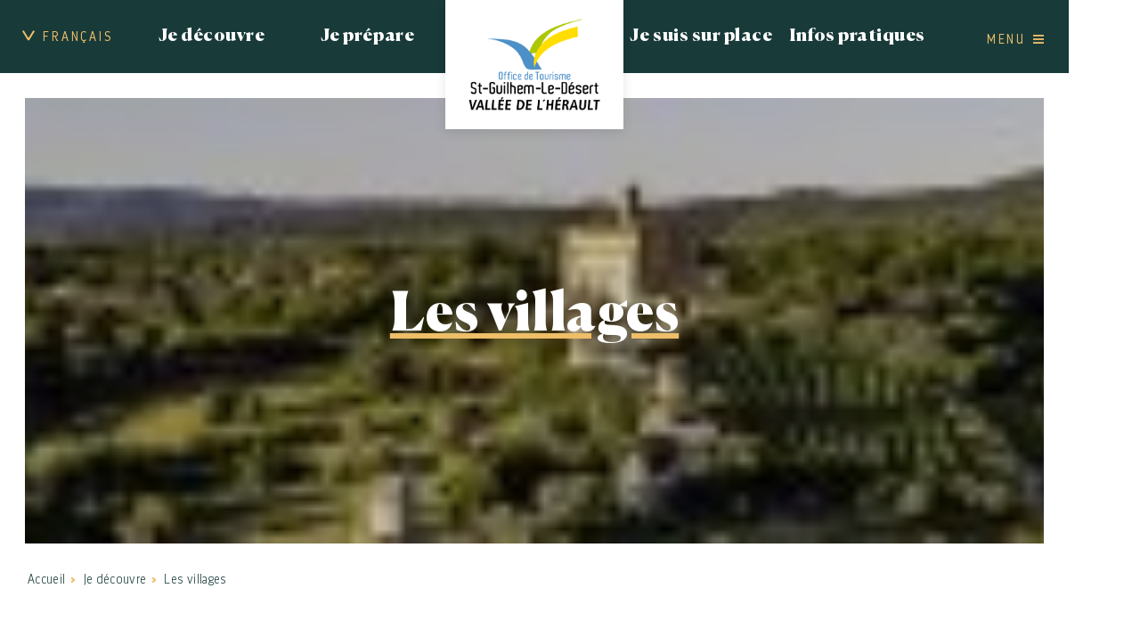

--- FILE ---
content_type: text/html; charset=utf-8
request_url: https://www.saintguilhem-valleeherault.fr/les-villages?l-6-37=3.12.
body_size: 11853
content:
<!DOCTYPE html>
<html xmlns="http://www.w3.org/1999/xhtml" xml:lang="fr" lang="fr" itemscope class="desktop2 is_blocs_grid is_not_touchable">
<head>
<title>Les villages - OTIVH - FR</title>
<meta charset="utf-8" />
<link rel="canonical" href="https://www.saintguilhem-valleeherault.fr/les-villages" />
	<link rel="icon" type="image/png" href="https://www.saintguilhem-valleeherault.fr/favicon.png" />
<meta name="viewport" content="width=device-width, initial-scale=1, maximum-scale=3, viewport-fit=cover" />
<meta name="description" content="Partez &agrave; la d&eacute;couverte des villages de la Vall&eacute;e de l'H&eacute;rault !" />
<meta property="og:title" content="Les villages - OTIVH - FR" />
<meta property="og:description" content="Partez à la découverte des villages de la Vallée de l'Hérault !" />
<meta property="og:url" content="https://www.saintguilhem-valleeherault.fr/les-villages" />
<meta property="og:site_name" content="OTIVH - FR" />
<meta property="og:image" content="https://www.saintguilhem-valleeherault.fr/_objects/tao_medias/image/dji-0877-15899.jpg" />
<meta itemprop="name" content="Les villages - OTIVH - FR" />
<meta itemprop="description" content="Partez à la découverte des villages de la Vallée de l'Hérault !" />
<meta itemprop="image" content="https://www.saintguilhem-valleeherault.fr/_objects/tao_medias/image/dji-0877-15899.jpg" />
<link rel="stylesheet" href="https://www.saintguilhem-valleeherault.fr/_site_400/_ressources/css/pack_tao_site.min.css?lastMod=1758789014" media="all" type="text/css" />
<link rel="stylesheet" href="https://www.saintguilhem-valleeherault.fr/_modules/otivh_sit_structure/_ressources/otivh_sit_structure.min.css?lastMod=1750828852" media="all" type="text/css" />
<link rel="stylesheet" href="https://www.saintguilhem-valleeherault.fr/_framework_400/_ressources/css/fw_slider.min.css?lastMod=1758788987" media="all" type="text/css" />
<link rel="stylesheet" href="https://www.saintguilhem-valleeherault.fr/__project/_ressources/otivh_blocs.min.css?lastMod=1750828847" media="all" type="text/css" />
<script src="https://www.saintguilhem-valleeherault.fr/_site_400/_ressources/js/pack_tao_site.min.js?lastMod=1758789013"></script>
<script defer src="https://www.saintguilhem-valleeherault.fr/_site_400/_ressources/js/pack_tao_site_defer.min.js?lastMod=1758789014"></script>
<script src="https://www.saintguilhem-valleeherault.fr/_modules/otivh_sit_structure/_ressources/otivh_sit_structure.min.js?lastMod=1750828852"></script>
<script defer src="https://www.saintguilhem-valleeherault.fr/_framework_400/_ressources/js/fw_slider.min.js?lastMod=1758788986"></script>
<script src="https://www.saintguilhem-valleeherault.fr/__project/_ressources/otivh_blocs.min.js?lastMod=1750828847"></script>
<script>

	viewport = 'desktop2';
	device_sw = 1200;
	device_sh = 2133;
	is_touchable = 0;
	is_blocs_linear = 0;
	init_window_sw = 1200;
	init_window_sh = 2133;
	window_sw = 1200;
	window_sw_min = 1200;
	window_sh = 2133;
	wrapper_w = 1200;
	wrapper_marge = 0;
	scrollbar_w = 0;
	scrollbar_h = 0;
	orientation = 0;
	redirect_referer = '';

	old_ww = $(window).width();
	old_wh = $(window).height();
	fw_url_framework = "https://www.saintguilhem-valleeherault.fr/_framework_400/";
	fw_url_externals = "https://www.saintguilhem-valleeherault.fr/_externals_400/";
	fw_url_ressources = "https://www.saintguilhem-valleeherault.fr/__project/_ressources/";
	fw_url_site = "https://www.saintguilhem-valleeherault.fr/";
	fw_consents['medias'] = 0;
	fw_consents['stats'] = 0;
	fw_consents['marketing'] = 0;
	fw_consents['socials'] = 0;
			fw_bypass_load = true;
scrollStrid = '_pages-les-villages-les-villages';
</script>

<style>

	#fw_str_wrapper {
	position: relative;
	width: 1200px;
	margin: 0 0px;
	min-height: 2133px;
	}
	html,
	html .otivh_blocs {
	font-size: 21px;
	}
</style>
</head>
<body>


<div id="fw_str_wrapper" class="int">
	
		<header style="width:1200px;">
				<ul class="niv0 fr">

					<li class="niv0_li menu menulng lng">
						<a href="javascript:;" class="niv0_a" data-id="lng"><span>Français</span></a>
						<div class="ssmenu">
						<ul>
							<li><a href="https://www.saintguilhem-valleeherault.fr/en/">English</a></li>
							<li><a href="https://www.saintguilhem-valleeherault.fr/es/">Español</a></li>
							<li><a href="https://www.saintguilhem-valleeherault.fr/de/">Deutsch</a></li>
							<li><a href="https://www.saintguilhem-valleeherault.fr/nl/">Dutch</a></li>
						</ul>
						</div>
					</li>
			<li class="niv0_li menu menu1 rubs">
				<a href="javascript:;" class="niv0_a" data-id="1">Je découvre</a>
				<div class="ssmenu">
					<ul>
							<li><a href="https://www.saintguilhem-valleeherault.fr/les-incontournables" target="_self">
				<div id="tao_media-3122-1089714926476928" class="tao_media tao_media-only tao_media-image" style="width: 270px; height:172px;">
					<div class="tao_media-visuel" style="width: 270px; height:172px;">
						
				<picture width="270" height="172">
					<source type="image/webp" srcset="https://www.saintguilhem-valleeherault.fr/_objects/tao_medias/image/vignettes/herve-leclair-aspheries-campagne-2019-14-15894.jpg?1639408420" data-fw_lazy_srcset_2="https://www.saintguilhem-valleeherault.fr/_objects/tao_medias/image/share_img_les/herve-leclair-aspheries-campagne-2019-14-15894.webp?1639408420 100w, https://www.saintguilhem-valleeherault.fr/_objects/tao_medias/image/lres/herve-leclair-aspheries-campagne-2019-14-15894.webp?1639408420 300w, https://www.saintguilhem-valleeherault.fr/_objects/tao_medias/image/share_img_hres/herve-leclair-aspheries-campagne-2019-14-15894.webp?1639408420 400w">
					<source srcset="https://www.saintguilhem-valleeherault.fr/_objects/tao_medias/image/vignettes/herve-leclair-aspheries-campagne-2019-14-15894.jpg?1639408420" data-fw_lazy_srcset_2="https://www.saintguilhem-valleeherault.fr/_objects/tao_medias/image/share_img_les/herve-leclair-aspheries-campagne-2019-14-15894.jpg?1639408420 100w, https://www.saintguilhem-valleeherault.fr/_objects/tao_medias/image/lres/herve-leclair-aspheries-campagne-2019-14-15894.jpg?1639408420 300w, https://www.saintguilhem-valleeherault.fr/_objects/tao_medias/image/share_img_hres/herve-leclair-aspheries-campagne-2019-14-15894.jpg?1639408420 400w">
					<img src="https://www.saintguilhem-valleeherault.fr/_objects/tao_medias/image/vignettes/herve-leclair-aspheries-campagne-2019-14-15894.jpg?1639408420" alt="Saint-Guilhem-le-D&eacute;sert" title="Saint-Guilhem-le-D&eacute;sert &copy; Herv&eacute; Leclair Aspheries - OTI-SGVH" width="270" height="172" decoding="async"  style="position: absolute; top: -4px; left: 0px; width: 270px; height: 180px;"/>
				</picture>
					</div>
				</div><span class="container"><span class="txt">Les incontournables</span></span></a></li>
							<li><a href="https://www.saintguilhem-valleeherault.fr/les-villages" target="_self">
				<div id="tao_media-3127-1089714932964161" class="tao_media tao_media-only tao_media-image" style="width: 270px; height:172px;">
					<div class="tao_media-visuel" style="width: 270px; height:172px;">
						
				<picture width="270" height="172">
					<source type="image/webp" srcset="https://www.saintguilhem-valleeherault.fr/_objects/tao_medias/image/vignettes/dji-0877-15899.jpg?1639408452" data-fw_lazy_srcset_2="https://www.saintguilhem-valleeherault.fr/_objects/tao_medias/image/share_img_les/dji-0877-15899.webp?1639408452 100w, https://www.saintguilhem-valleeherault.fr/_objects/tao_medias/image/lres/dji-0877-15899.webp?1639408452 300w, https://www.saintguilhem-valleeherault.fr/_objects/tao_medias/image/share_img_hres/dji-0877-15899.webp?1639408452 400w">
					<source srcset="https://www.saintguilhem-valleeherault.fr/_objects/tao_medias/image/vignettes/dji-0877-15899.jpg?1639408452" data-fw_lazy_srcset_2="https://www.saintguilhem-valleeherault.fr/_objects/tao_medias/image/share_img_les/dji-0877-15899.jpg?1639408452 100w, https://www.saintguilhem-valleeherault.fr/_objects/tao_medias/image/lres/dji-0877-15899.jpg?1639408452 300w, https://www.saintguilhem-valleeherault.fr/_objects/tao_medias/image/share_img_hres/dji-0877-15899.jpg?1639408452 400w">
					<img src="https://www.saintguilhem-valleeherault.fr/_objects/tao_medias/image/vignettes/dji-0877-15899.jpg?1639408452" alt="Chemin de Croix Gignac" title="Chemin de Croix Gignac &copy; Lo&iuml;c Fermy OTI-SGVH" width="270" height="172" decoding="async"  style="position: absolute; top: -15.250px; left: 0px; width: 270px; height: 202.500px;"/>
				</picture>
					</div>
				</div><span class="container"><span class="txt">Les villages</span></span></a></li>
							<li><a href="https://www.saintguilhem-valleeherault.fr/grand-site-de-france-88" target="_self">
				<div id="tao_media-3131-1089714938672838" class="tao_media tao_media-only tao_media-image" style="width: 270px; height:172px;">
					<div class="tao_media-visuel" style="width: 270px; height:172px;">
						
				<picture width="270" height="172">
					<source type="image/webp" srcset="https://www.saintguilhem-valleeherault.fr/_objects/tao_medias/image/vignettes/b-pont-du-diable-remy-masseglia-5-1-15903.jpg?1639408649" data-fw_lazy_srcset_2="https://www.saintguilhem-valleeherault.fr/_objects/tao_medias/image/share_img_les/b-pont-du-diable-remy-masseglia-5-1-15903.webp?1639408649 100w, https://www.saintguilhem-valleeherault.fr/_objects/tao_medias/image/lres/b-pont-du-diable-remy-masseglia-5-1-15903.webp?1639408649 300w, https://www.saintguilhem-valleeherault.fr/_objects/tao_medias/image/share_img_hres/b-pont-du-diable-remy-masseglia-5-1-15903.webp?1639408649 400w">
					<source srcset="https://www.saintguilhem-valleeherault.fr/_objects/tao_medias/image/vignettes/b-pont-du-diable-remy-masseglia-5-1-15903.jpg?1639408649" data-fw_lazy_srcset_2="https://www.saintguilhem-valleeherault.fr/_objects/tao_medias/image/share_img_les/b-pont-du-diable-remy-masseglia-5-1-15903.jpg?1639408649 100w, https://www.saintguilhem-valleeherault.fr/_objects/tao_medias/image/lres/b-pont-du-diable-remy-masseglia-5-1-15903.jpg?1639408649 300w, https://www.saintguilhem-valleeherault.fr/_objects/tao_medias/image/share_img_hres/b-pont-du-diable-remy-masseglia-5-1-15903.jpg?1639408649 400w">
					<img src="https://www.saintguilhem-valleeherault.fr/_objects/tao_medias/image/vignettes/b-pont-du-diable-remy-masseglia-5-1-15903.jpg?1639408649" alt="Pont du Diable" title="Pont du Diable &copy; R&eacute;my Mass&eacute;glia" width="270" height="172" decoding="async"  style="position: absolute; top: -4px; left: 0px; width: 270px; height: 180px;"/>
				</picture>
					</div>
				</div><span class="container"><span class="txt">Grand Site de France</span></span></a></li>
							<li><a href="https://www.saintguilhem-valleeherault.fr/on-a-teste-pour-vous" target="_self">
				<div id="tao_media-3133-1089714943992746" class="tao_media tao_media-only tao_media-image" style="width: 270px; height:172px;">
					<div class="tao_media-visuel" style="width: 270px; height:172px;">
						
				<picture width="270" height="172">
					<source type="image/webp" srcset="https://www.saintguilhem-valleeherault.fr/_objects/tao_medias/image/vignettes/a7404788-15905.jpg?1639408879" data-fw_lazy_srcset_2="https://www.saintguilhem-valleeherault.fr/_objects/tao_medias/image/share_img_les/a7404788-15905.webp?1639408879 100w, https://www.saintguilhem-valleeherault.fr/_objects/tao_medias/image/share_img_hres/a7404788-15905.webp?1639408879 400w">
					<source srcset="https://www.saintguilhem-valleeherault.fr/_objects/tao_medias/image/vignettes/a7404788-15905.jpg?1639408879" data-fw_lazy_srcset_2="https://www.saintguilhem-valleeherault.fr/_objects/tao_medias/image/share_img_les/a7404788-15905.jpg?1639408879 100w, https://www.saintguilhem-valleeherault.fr/_objects/tao_medias/image/share_img_hres/a7404788-15905.jpg?1639408879 400w">
					<img src="https://www.saintguilhem-valleeherault.fr/_objects/tao_medias/image/vignettes/a7404788-15905.jpg?1639408879" alt="Coucher de soleil" title="Coucher de soleil &copy; Charles Evasion Sport" width="270" height="172" decoding="async"  style="position: absolute; top: -49px; left: 0px; width: 270px; height: 270px;"/>
				</picture>
					</div>
				</div><span class="container"><span class="txt">On a testé pour vous !</span></span></a></li>
							<li><a href="https://www.saintguilhem-valleeherault.fr/sur-les-chemins" target="_self">
				<div id="tao_media-3150-1089714949257147" class="tao_media tao_media-only tao_media-image" style="width: 270px; height:172px;">
					<div class="tao_media-visuel" style="width: 270px; height:172px;">
						
				<picture width="270" height="172">
					<source type="image/webp" srcset="https://www.saintguilhem-valleeherault.fr/_objects/tao_medias/image/vignettes/rx108997-15922.jpg?1639409007" data-fw_lazy_srcset_2="https://www.saintguilhem-valleeherault.fr/_objects/tao_medias/image/share_img_les/rx108997-15922.webp?1639409007 100w, https://www.saintguilhem-valleeherault.fr/_objects/tao_medias/image/share_img_hres/rx108997-15922.webp?1639409007 400w">
					<source srcset="https://www.saintguilhem-valleeherault.fr/_objects/tao_medias/image/vignettes/rx108997-15922.jpg?1639409007" data-fw_lazy_srcset_2="https://www.saintguilhem-valleeherault.fr/_objects/tao_medias/image/share_img_les/rx108997-15922.jpg?1639409007 100w, https://www.saintguilhem-valleeherault.fr/_objects/tao_medias/image/share_img_hres/rx108997-15922.jpg?1639409007 400w">
					<img src="https://www.saintguilhem-valleeherault.fr/_objects/tao_medias/image/vignettes/rx108997-15922.jpg?1639409007" alt="Chemins de Saint-Jacques-de-Compostelle" title="Chemins de Saint-Jacques-de-Compostelle &copy; Charles Evasion Sport - OTI-SGVH" width="270" height="172" decoding="async"  style="position: absolute; top: -49px; left: 0px; width: 270px; height: 270px;"/>
				</picture>
					</div>
				</div><span class="container"><span class="txt">Sur les chemins</span></span></a></li>
							<li><a href="https://www.saintguilhem-valleeherault.fr/en-video" target="_self">
				<div id="tao_media-4704-1089714954526878" class="tao_media tao_media-only tao_media-image" style="width: 270px; height:172px;">
					<div class="tao_media-visuel" style="width: 270px; height:172px;">
						
				<picture width="270" height="172">
					<source type="image/webp" srcset="https://www.saintguilhem-valleeherault.fr/_objects/tao_medias/image/vignettes/je-suis-sur-place-17484.jpeg?1640251904" data-fw_lazy_srcset_2="https://www.saintguilhem-valleeherault.fr/_objects/tao_medias/image/share_img_les/je-suis-sur-place-17484.webp?1640251904 100w, https://www.saintguilhem-valleeherault.fr/_objects/tao_medias/image/lres/je-suis-sur-place-17484.webp?1640251904 300w, https://www.saintguilhem-valleeherault.fr/_objects/tao_medias/image/share_img_hres/je-suis-sur-place-17484.webp?1640251904 400w">
					<source srcset="https://www.saintguilhem-valleeherault.fr/_objects/tao_medias/image/vignettes/je-suis-sur-place-17484.jpeg?1640251904" data-fw_lazy_srcset_2="https://www.saintguilhem-valleeherault.fr/_objects/tao_medias/image/share_img_les/je-suis-sur-place-17484.jpeg?1640251904 100w, https://www.saintguilhem-valleeherault.fr/_objects/tao_medias/image/lres/je-suis-sur-place-17484.jpeg?1640251904 300w, https://www.saintguilhem-valleeherault.fr/_objects/tao_medias/image/share_img_hres/je-suis-sur-place-17484.jpeg?1640251904 400w">
					<img src="https://www.saintguilhem-valleeherault.fr/_objects/tao_medias/image/vignettes/je-suis-sur-place-17484.jpeg?1640251904" alt="Pont du Diable" title="Pont du Diable &copy; Herv&eacute; Leclair - Aspheries - OTI-SGVH" width="270" height="172" decoding="async"  style="position: absolute; top: -4px; left: 0px; width: 270px; height: 180px;"/>
				</picture>
					</div>
				</div><span class="container"><span class="txt">En vidéo</span></span></a></li>
							<li><a href="https://www.saintguilhem-valleeherault.fr/aux-alentours" target="_self">
				<div id="tao_media-3302-1089714959645669" class="tao_media tao_media-only tao_media-image" style="width: 270px; height:172px;">
					<div class="tao_media-visuel" style="width: 270px; height:172px;">
						
				<picture width="270" height="172">
					<source type="image/webp" srcset="https://www.saintguilhem-valleeherault.fr/_objects/tao_medias/image/vignettes/8p1a2740-16074.jpg?1639410304" data-fw_lazy_srcset_2="https://www.saintguilhem-valleeherault.fr/_objects/tao_medias/image/share_img_les/8p1a2740-16074.webp?1639410304 100w, https://www.saintguilhem-valleeherault.fr/_objects/tao_medias/image/lres/8p1a2740-16074.webp?1639410304 300w, https://www.saintguilhem-valleeherault.fr/_objects/tao_medias/image/share_img_hres/8p1a2740-16074.webp?1639410304 400w">
					<source srcset="https://www.saintguilhem-valleeherault.fr/_objects/tao_medias/image/vignettes/8p1a2740-16074.jpg?1639410304" data-fw_lazy_srcset_2="https://www.saintguilhem-valleeherault.fr/_objects/tao_medias/image/share_img_les/8p1a2740-16074.jpg?1639410304 100w, https://www.saintguilhem-valleeherault.fr/_objects/tao_medias/image/lres/8p1a2740-16074.jpg?1639410304 300w, https://www.saintguilhem-valleeherault.fr/_objects/tao_medias/image/share_img_hres/8p1a2740-16074.jpg?1639410304 400w">
					<img src="https://www.saintguilhem-valleeherault.fr/_objects/tao_medias/image/vignettes/8p1a2740-16074.jpg?1639410304" alt="Cirque de Mour&egrave;ze" title="Cirque de Mour&egrave;ze &copy; Medhi Hemart - OTI-SGVH" width="270" height="172" decoding="async"  style="position: absolute; top: -4px; left: 0px; width: 270px; height: 180px;"/>
				</picture>
					</div>
				</div><span class="container"><span class="txt">Aux alentours</span></span></a></li>
					</ul>
				</div>
			</li>
			<li class="niv0_li menu menu2 rubs">
				<a href="javascript:;" class="niv0_a" data-id="2">Je prépare</a>
				<div class="ssmenu">
					<ul>
							<li><a href="https://www.saintguilhem-valleeherault.fr/hebergements" target="_self">
				<div id="tao_media-3441-1089714964646977" class="tao_media tao_media-only tao_media-image" style="width: 270px; height:172px;">
					<div class="tao_media-visuel" style="width: 270px; height:172px;">
						
				<picture width="270" height="172">
					<source type="image/webp" srcset="https://www.saintguilhem-valleeherault.fr/_objects/tao_medias/image/vignettes/20201017-083801-16213.jpg?1639413866" data-fw_lazy_srcset_2="https://www.saintguilhem-valleeherault.fr/_objects/tao_medias/image/share_img_les/20201017-083801-16213.webp?1639413866 75w, https://www.saintguilhem-valleeherault.fr/_objects/tao_medias/image/share_img_hres/20201017-083801-16213.webp?1639413866 300w, https://www.saintguilhem-valleeherault.fr/_objects/tao_medias/image/20201017-083801-16213.webp?1639413866 450w">
					<source srcset="https://www.saintguilhem-valleeherault.fr/_objects/tao_medias/image/vignettes/20201017-083801-16213.jpg?1639413866" data-fw_lazy_srcset_2="https://www.saintguilhem-valleeherault.fr/_objects/tao_medias/image/share_img_les/20201017-083801-16213.jpg?1639413866 75w, https://www.saintguilhem-valleeherault.fr/_objects/tao_medias/image/share_img_hres/20201017-083801-16213.jpg?1639413866 300w, https://www.saintguilhem-valleeherault.fr/_objects/tao_medias/image/20201017-083801-16213.jpg?1639413866 450w">
					<img src="https://www.saintguilhem-valleeherault.fr/_objects/tao_medias/image/vignettes/20201017-083801-16213.jpg?1639413866" alt="H&eacute;bergement" title="H&eacute;bergement &copy; Du Alice / DrinkxEat -OTI-SGVH" width="270" height="172" decoding="async"  style="position: absolute; top: -94px; left: 0px; width: 270px; height: 360px;"/>
				</picture>
					</div>
				</div><span class="container"><span class="txt">Hébergements</span></span></a></li>
							<li><a href="https://www.saintguilhem-valleeherault.fr/restaurants" target="_self">
				<div id="tao_media-3437-1089714970365635" class="tao_media tao_media-only tao_media-image" style="width: 270px; height:172px;">
					<div class="tao_media-visuel" style="width: 270px; height:172px;">
						
				<picture width="270" height="172">
					<source type="image/webp" srcset="https://www.saintguilhem-valleeherault.fr/_objects/tao_medias/image/vignettes/cuisine-2248567-16209.jpg?1639413506" data-fw_lazy_srcset_2="https://www.saintguilhem-valleeherault.fr/_objects/tao_medias/image/share_img_les/cuisine-2248567-16209.webp?1639413506 100w, https://www.saintguilhem-valleeherault.fr/_objects/tao_medias/image/share_img_hres/cuisine-2248567-16209.webp?1639413506 400w, https://www.saintguilhem-valleeherault.fr/_objects/tao_medias/image/cuisine-2248567-16209.webp?1639413506 491w">
					<source srcset="https://www.saintguilhem-valleeherault.fr/_objects/tao_medias/image/vignettes/cuisine-2248567-16209.jpg?1639413506" data-fw_lazy_srcset_2="https://www.saintguilhem-valleeherault.fr/_objects/tao_medias/image/share_img_les/cuisine-2248567-16209.jpg?1639413506 100w, https://www.saintguilhem-valleeherault.fr/_objects/tao_medias/image/share_img_hres/cuisine-2248567-16209.jpg?1639413506 400w, https://www.saintguilhem-valleeherault.fr/_objects/tao_medias/image/cuisine-2248567-16209.jpg?1639413506 491w">
					<img src="https://www.saintguilhem-valleeherault.fr/_objects/tao_medias/image/vignettes/cuisine-2248567-16209.jpg?1639413506" alt="Restaurant" title="Restaurant &copy; OTI-SGVH" width="270" height="172" decoding="async"  style="position: absolute; top: -23.980px; left: 0px; width: 270px; height: 219.959px;"/>
				</picture>
					</div>
				</div><span class="container"><span class="txt">Restaurants</span></span></a></li>
							<li><a href="https://www.saintguilhem-valleeherault.fr/visites" target="_self">
				<div id="tao_media-3789-1089714975475902" class="tao_media tao_media-only tao_media-image" style="width: 270px; height:172px;">
					<div class="tao_media-visuel" style="width: 270px; height:172px;">
						
				<picture width="270" height="172">
					<source type="image/webp" srcset="https://www.saintguilhem-valleeherault.fr/_objects/tao_medias/image/vignettes/herve-leclair-aspheries-campagne-2019-3-16534.jpg?1639651185" data-fw_lazy_srcset_2="https://www.saintguilhem-valleeherault.fr/_objects/tao_medias/image/share_img_les/herve-leclair-aspheries-campagne-2019-3-16534.webp?1639651185 100w, https://www.saintguilhem-valleeherault.fr/_objects/tao_medias/image/lres/herve-leclair-aspheries-campagne-2019-3-16534.webp?1639651185 300w, https://www.saintguilhem-valleeherault.fr/_objects/tao_medias/image/share_img_hres/herve-leclair-aspheries-campagne-2019-3-16534.webp?1639651185 400w">
					<source srcset="https://www.saintguilhem-valleeherault.fr/_objects/tao_medias/image/vignettes/herve-leclair-aspheries-campagne-2019-3-16534.jpg?1639651185" data-fw_lazy_srcset_2="https://www.saintguilhem-valleeherault.fr/_objects/tao_medias/image/share_img_les/herve-leclair-aspheries-campagne-2019-3-16534.jpg?1639651185 100w, https://www.saintguilhem-valleeherault.fr/_objects/tao_medias/image/lres/herve-leclair-aspheries-campagne-2019-3-16534.jpg?1639651185 300w, https://www.saintguilhem-valleeherault.fr/_objects/tao_medias/image/share_img_hres/herve-leclair-aspheries-campagne-2019-3-16534.jpg?1639651185 400w">
					<img src="https://www.saintguilhem-valleeherault.fr/_objects/tao_medias/image/vignettes/herve-leclair-aspheries-campagne-2019-3-16534.jpg?1639651185" alt="Visites guid&eacute;es" title="Visites guid&eacute;es &copy; Herv&eacute; Leclair - Asph&eacute;ries - OTI-SGVH" width="270" height="172" decoding="async"  style="position: absolute; top: -4px; left: 0px; width: 270px; height: 180px;"/>
				</picture>
					</div>
				</div><span class="container"><span class="txt">Visites</span></span></a></li>
							<li><a href="https://www.saintguilhem-valleeherault.fr/activites" target="_self">
				<div id="tao_media-3820-1089714981062028" class="tao_media tao_media-only tao_media-image" style="width: 270px; height:172px;">
					<div class="tao_media-visuel" style="width: 270px; height:172px;">
						
				<picture width="270" height="172">
					<source type="image/webp" srcset="https://www.saintguilhem-valleeherault.fr/_objects/tao_medias/image/vignettes/activites-16562.jpg?1639654329" data-fw_lazy_srcset_2="https://www.saintguilhem-valleeherault.fr/_objects/tao_medias/image/share_img_les/activites-16562.webp?1639654329 100w, https://www.saintguilhem-valleeherault.fr/_objects/tao_medias/image/share_img_hres/activites-16562.webp?1639654329 400w">
					<source srcset="https://www.saintguilhem-valleeherault.fr/_objects/tao_medias/image/vignettes/activites-16562.jpg?1639654329" data-fw_lazy_srcset_2="https://www.saintguilhem-valleeherault.fr/_objects/tao_medias/image/share_img_les/activites-16562.jpg?1639654329 100w, https://www.saintguilhem-valleeherault.fr/_objects/tao_medias/image/share_img_hres/activites-16562.jpg?1639654329 400w">
					<img src="https://www.saintguilhem-valleeherault.fr/_objects/tao_medias/image/vignettes/activites-16562.jpg?1639654329" alt="Randonn&eacute;e" title="Randonn&eacute;e &copy; be-drone.fr - CCVH" width="270" height="172" decoding="async"  style="position: absolute; top: -11.473px; left: 0px; width: 270px; height: 194.946px;"/>
				</picture>
					</div>
				</div><span class="container"><span class="txt">Activités</span></span></a></li>
							<li><a href="https://www.saintguilhem-valleeherault.fr/vins-et-terroir" target="_self">
				<div id="tao_media-3859-1089714986693435" class="tao_media tao_media-only tao_media-image" style="width: 270px; height:172px;">
					<div class="tao_media-visuel" style="width: 270px; height:172px;">
						
				<picture width="270" height="172">
					<source type="image/webp" srcset="https://www.saintguilhem-valleeherault.fr/_objects/tao_medias/image/vignettes/vin-et-terroir-olivier-octobre-hd-42-16600.jpg?1639665103" data-fw_lazy_srcset_2="https://www.saintguilhem-valleeherault.fr/_objects/tao_medias/image/share_img_les/vin-et-terroir-olivier-octobre-hd-42-16600.webp?1639665103 100w, https://www.saintguilhem-valleeherault.fr/_objects/tao_medias/image/lres/vin-et-terroir-olivier-octobre-hd-42-16600.webp?1639665103 300w, https://www.saintguilhem-valleeherault.fr/_objects/tao_medias/image/share_img_hres/vin-et-terroir-olivier-octobre-hd-42-16600.webp?1639665103 400w">
					<source srcset="https://www.saintguilhem-valleeherault.fr/_objects/tao_medias/image/vignettes/vin-et-terroir-olivier-octobre-hd-42-16600.jpg?1639665103" data-fw_lazy_srcset_2="https://www.saintguilhem-valleeherault.fr/_objects/tao_medias/image/share_img_les/vin-et-terroir-olivier-octobre-hd-42-16600.jpg?1639665103 100w, https://www.saintguilhem-valleeherault.fr/_objects/tao_medias/image/lres/vin-et-terroir-olivier-octobre-hd-42-16600.jpg?1639665103 300w, https://www.saintguilhem-valleeherault.fr/_objects/tao_medias/image/share_img_hres/vin-et-terroir-olivier-octobre-hd-42-16600.jpg?1639665103 400w">
					<img src="https://www.saintguilhem-valleeherault.fr/_objects/tao_medias/image/vignettes/vin-et-terroir-olivier-octobre-hd-42-16600.jpg?1639665103" alt="Vins et terroir" title="Vins et terroir &copy; Olivier Octobre - CCVH" width="270" height="172" decoding="async"  style="position: absolute; top: -4px; left: 0px; width: 270px; height: 180px;"/>
				</picture>
					</div>
				</div><span class="container"><span class="txt">Vins et terroir</span></span></a></li>
							<li><a href="https://www.saintguilhem-valleeherault.fr/actualites-agenda" target="_self">
				<div id="tao_media-3887-1089714992107384" class="tao_media tao_media-only tao_media-image" style="width: 270px; height:172px;">
					<div class="tao_media-visuel" style="width: 270px; height:172px;">
						
				<picture width="270" height="172">
					<source type="image/webp" srcset="https://www.saintguilhem-valleeherault.fr/_objects/tao_medias/image/vignettes/actualite-agenda-16628.jpg?1639667782" data-fw_lazy_srcset_2="https://www.saintguilhem-valleeherault.fr/_objects/tao_medias/image/share_img_les/actualite-agenda-16628.webp?1639667782 100w, https://www.saintguilhem-valleeherault.fr/_objects/tao_medias/image/lres/actualite-agenda-16628.webp?1639667782 300w, https://www.saintguilhem-valleeherault.fr/_objects/tao_medias/image/share_img_hres/actualite-agenda-16628.webp?1639667782 400w">
					<source srcset="https://www.saintguilhem-valleeherault.fr/_objects/tao_medias/image/vignettes/actualite-agenda-16628.jpg?1639667782" data-fw_lazy_srcset_2="https://www.saintguilhem-valleeherault.fr/_objects/tao_medias/image/share_img_les/actualite-agenda-16628.jpg?1639667782 100w, https://www.saintguilhem-valleeherault.fr/_objects/tao_medias/image/lres/actualite-agenda-16628.jpg?1639667782 300w, https://www.saintguilhem-valleeherault.fr/_objects/tao_medias/image/share_img_hres/actualite-agenda-16628.jpg?1639667782 400w">
					<img src="https://www.saintguilhem-valleeherault.fr/_objects/tao_medias/image/vignettes/actualite-agenda-16628.jpg?1639667782" alt="Actualit&eacute; agenda" title="Actualit&eacute; agenda &copy; CCVH" width="270" height="172" decoding="async"  style="position: absolute; top: -15.250px; left: 0px; width: 270px; height: 202.500px;"/>
				</picture>
					</div>
				</div><span class="container"><span class="txt">Actualités / Agenda</span></span></a></li>
							<li><a href="https://www.saintguilhem-valleeherault.fr/accueil-camping-cars" target="_self">
				<div id="tao_media-3741-1089714996233569" class="tao_media tao_media-only tao_media-image" style="width: 270px; height:172px;">
					<div class="tao_media-visuel" style="width: 270px; height:172px;">
						
				<picture width="270" height="172">
					<source type="image/webp" srcset="https://www.saintguilhem-valleeherault.fr/_objects/tao_medias/image/vignettes/aire-camping-car-16486.jpg?1639648801" data-fw_lazy_srcset_2="https://www.saintguilhem-valleeherault.fr/_objects/tao_medias/image/share_img_les/aire-camping-car-16486.webp?1639648801 100w, https://www.saintguilhem-valleeherault.fr/_objects/tao_medias/image/share_img_hres/aire-camping-car-16486.webp?1639648801 400w">
					<source srcset="https://www.saintguilhem-valleeherault.fr/_objects/tao_medias/image/vignettes/aire-camping-car-16486.jpg?1639648801" data-fw_lazy_srcset_2="https://www.saintguilhem-valleeherault.fr/_objects/tao_medias/image/share_img_les/aire-camping-car-16486.jpg?1639648801 100w, https://www.saintguilhem-valleeherault.fr/_objects/tao_medias/image/share_img_hres/aire-camping-car-16486.jpg?1639648801 400w">
					<img src="https://www.saintguilhem-valleeherault.fr/_objects/tao_medias/image/vignettes/aire-camping-car-16486.jpg?1639648801" alt="Aire de camping-Cars" title="Aire de camping-Cars &copy; Benoit Piquart - OTI-SGVH" width="270" height="172" decoding="async"  style="position: absolute; top: -49px; left: 0px; width: 270px; height: 270px;"/>
				</picture>
					</div>
				</div><span class="container"><span class="txt">Accueil camping cars</span></span></a></li>
					</ul>
				</div>
			</li>
		<li class="niv0_li logo">
			<a href="https://www.saintguilhem-valleeherault.fr/" class="niv0_a"><span class="none">OTIVH - FR</span></a>
		</li>
			<li class="niv0_li menu menu3 rubs">
				<a href="javascript:;" class="niv0_a" data-id="3">Je suis sur place</a>
				<div class="ssmenu">
					<ul>
							<li><a href="https://www.saintguilhem-valleeherault.fr/actualites-agenda" target="_self">
				<div id="tao_media-3887-1089714999960136" class="tao_media tao_media-only tao_media-image" style="width: 270px; height:172px;">
					<div class="tao_media-visuel" style="width: 270px; height:172px;">
						
				<picture width="270" height="172">
					<source type="image/webp" srcset="https://www.saintguilhem-valleeherault.fr/_objects/tao_medias/image/vignettes/actualite-agenda-16628.jpg?1639667782" data-fw_lazy_srcset_2="https://www.saintguilhem-valleeherault.fr/_objects/tao_medias/image/share_img_les/actualite-agenda-16628.webp?1639667782 100w, https://www.saintguilhem-valleeherault.fr/_objects/tao_medias/image/lres/actualite-agenda-16628.webp?1639667782 300w, https://www.saintguilhem-valleeherault.fr/_objects/tao_medias/image/share_img_hres/actualite-agenda-16628.webp?1639667782 400w">
					<source srcset="https://www.saintguilhem-valleeherault.fr/_objects/tao_medias/image/vignettes/actualite-agenda-16628.jpg?1639667782" data-fw_lazy_srcset_2="https://www.saintguilhem-valleeherault.fr/_objects/tao_medias/image/share_img_les/actualite-agenda-16628.jpg?1639667782 100w, https://www.saintguilhem-valleeherault.fr/_objects/tao_medias/image/lres/actualite-agenda-16628.jpg?1639667782 300w, https://www.saintguilhem-valleeherault.fr/_objects/tao_medias/image/share_img_hres/actualite-agenda-16628.jpg?1639667782 400w">
					<img src="https://www.saintguilhem-valleeherault.fr/_objects/tao_medias/image/vignettes/actualite-agenda-16628.jpg?1639667782" alt="Actualit&eacute; agenda" title="Actualit&eacute; agenda &copy; CCVH" width="270" height="172" decoding="async"  style="position: absolute; top: -15.250px; left: 0px; width: 270px; height: 202.500px;"/>
				</picture>
					</div>
				</div><span class="container"><span class="txt">Actualités / Agenda</span></span></a></li>
							<li><a href="https://www.saintguilhem-valleeherault.fr/visites" target="_self">
				<div id="tao_media-3789-1089715003642828" class="tao_media tao_media-only tao_media-image" style="width: 270px; height:172px;">
					<div class="tao_media-visuel" style="width: 270px; height:172px;">
						
				<picture width="270" height="172">
					<source type="image/webp" srcset="https://www.saintguilhem-valleeherault.fr/_objects/tao_medias/image/vignettes/herve-leclair-aspheries-campagne-2019-3-16534.jpg?1639651185" data-fw_lazy_srcset_2="https://www.saintguilhem-valleeherault.fr/_objects/tao_medias/image/share_img_les/herve-leclair-aspheries-campagne-2019-3-16534.webp?1639651185 100w, https://www.saintguilhem-valleeherault.fr/_objects/tao_medias/image/lres/herve-leclair-aspheries-campagne-2019-3-16534.webp?1639651185 300w, https://www.saintguilhem-valleeherault.fr/_objects/tao_medias/image/share_img_hres/herve-leclair-aspheries-campagne-2019-3-16534.webp?1639651185 400w">
					<source srcset="https://www.saintguilhem-valleeherault.fr/_objects/tao_medias/image/vignettes/herve-leclair-aspheries-campagne-2019-3-16534.jpg?1639651185" data-fw_lazy_srcset_2="https://www.saintguilhem-valleeherault.fr/_objects/tao_medias/image/share_img_les/herve-leclair-aspheries-campagne-2019-3-16534.jpg?1639651185 100w, https://www.saintguilhem-valleeherault.fr/_objects/tao_medias/image/lres/herve-leclair-aspheries-campagne-2019-3-16534.jpg?1639651185 300w, https://www.saintguilhem-valleeherault.fr/_objects/tao_medias/image/share_img_hres/herve-leclair-aspheries-campagne-2019-3-16534.jpg?1639651185 400w">
					<img src="https://www.saintguilhem-valleeherault.fr/_objects/tao_medias/image/vignettes/herve-leclair-aspheries-campagne-2019-3-16534.jpg?1639651185" alt="Visites guid&eacute;es" title="Visites guid&eacute;es &copy; Herv&eacute; Leclair - Asph&eacute;ries - OTI-SGVH" width="270" height="172" decoding="async"  style="position: absolute; top: -4px; left: 0px; width: 270px; height: 180px;"/>
				</picture>
					</div>
				</div><span class="container"><span class="txt">Visites</span></span></a></li>
							<li><a href="https://www.saintguilhem-valleeherault.fr/activites" target="_self">
				<div id="tao_media-3820-1089715008325064" class="tao_media tao_media-only tao_media-image" style="width: 270px; height:172px;">
					<div class="tao_media-visuel" style="width: 270px; height:172px;">
						
				<picture width="270" height="172">
					<source type="image/webp" srcset="https://www.saintguilhem-valleeherault.fr/_objects/tao_medias/image/vignettes/activites-16562.jpg?1639654329" data-fw_lazy_srcset_2="https://www.saintguilhem-valleeherault.fr/_objects/tao_medias/image/share_img_les/activites-16562.webp?1639654329 100w, https://www.saintguilhem-valleeherault.fr/_objects/tao_medias/image/share_img_hres/activites-16562.webp?1639654329 400w">
					<source srcset="https://www.saintguilhem-valleeherault.fr/_objects/tao_medias/image/vignettes/activites-16562.jpg?1639654329" data-fw_lazy_srcset_2="https://www.saintguilhem-valleeherault.fr/_objects/tao_medias/image/share_img_les/activites-16562.jpg?1639654329 100w, https://www.saintguilhem-valleeherault.fr/_objects/tao_medias/image/share_img_hres/activites-16562.jpg?1639654329 400w">
					<img src="https://www.saintguilhem-valleeherault.fr/_objects/tao_medias/image/vignettes/activites-16562.jpg?1639654329" alt="Randonn&eacute;e" title="Randonn&eacute;e &copy; be-drone.fr - CCVH" width="270" height="172" decoding="async"  style="position: absolute; top: -11.473px; left: 0px; width: 270px; height: 194.946px;"/>
				</picture>
					</div>
				</div><span class="container"><span class="txt">Activités</span></span></a></li>
							<li><a href="https://www.saintguilhem-valleeherault.fr/artisanat-commerces" target="_self">
				<div id="tao_media-3900-1089715013386782" class="tao_media tao_media-only tao_media-image" style="width: 270px; height:172px;">
					<div class="tao_media-visuel" style="width: 270px; height:172px;">
						
				<picture width="270" height="172">
					<source type="image/webp" srcset="https://www.saintguilhem-valleeherault.fr/_objects/tao_medias/image/vignettes/artisanat-et-commerce-olivier-octobre-hd-16641.jpg?1639668842" data-fw_lazy_srcset_2="https://www.saintguilhem-valleeherault.fr/_objects/tao_medias/image/share_img_les/artisanat-et-commerce-olivier-octobre-hd-16641.webp?1639668842 100w, https://www.saintguilhem-valleeherault.fr/_objects/tao_medias/image/share_img_hres/artisanat-et-commerce-olivier-octobre-hd-16641.webp?1639668842 400w">
					<source srcset="https://www.saintguilhem-valleeherault.fr/_objects/tao_medias/image/vignettes/artisanat-et-commerce-olivier-octobre-hd-16641.jpg?1639668842" data-fw_lazy_srcset_2="https://www.saintguilhem-valleeherault.fr/_objects/tao_medias/image/share_img_les/artisanat-et-commerce-olivier-octobre-hd-16641.jpg?1639668842 100w, https://www.saintguilhem-valleeherault.fr/_objects/tao_medias/image/share_img_hres/artisanat-et-commerce-olivier-octobre-hd-16641.jpg?1639668842 400w">
					<img src="https://www.saintguilhem-valleeherault.fr/_objects/tao_medias/image/vignettes/artisanat-et-commerce-olivier-octobre-hd-16641.jpg?1639668842" alt="Artisanat commerce" title="Artisanat commerce &copy; Olivier Octobre - CCVH" width="270" height="172" decoding="async"  style="position: absolute; top: -49px; left: 0px; width: 270px; height: 270px;"/>
				</picture>
					</div>
				</div><span class="container"><span class="txt">Artisanat commerces</span></span></a></li>
							<li><a href="https://www.saintguilhem-valleeherault.fr/fetes-et-traditions" target="_self">
				<div id="tao_media-3904-1089715018267515" class="tao_media tao_media-only tao_media-image" style="width: 270px; height:172px;">
					<div class="tao_media-visuel" style="width: 270px; height:172px;">
						
				<picture width="270" height="172">
					<source type="image/webp" srcset="https://www.saintguilhem-valleeherault.fr/_objects/tao_medias/image/vignettes/fetes-et-traditions-16645.jpg?1639668982" data-fw_lazy_srcset_2="https://www.saintguilhem-valleeherault.fr/_objects/tao_medias/image/share_img_les/fetes-et-traditions-16645.webp?1639668982 100w, https://www.saintguilhem-valleeherault.fr/_objects/tao_medias/image/lres/fetes-et-traditions-16645.webp?1639668982 300w, https://www.saintguilhem-valleeherault.fr/_objects/tao_medias/image/share_img_hres/fetes-et-traditions-16645.webp?1639668982 400w">
					<source srcset="https://www.saintguilhem-valleeherault.fr/_objects/tao_medias/image/vignettes/fetes-et-traditions-16645.jpg?1639668982" data-fw_lazy_srcset_2="https://www.saintguilhem-valleeherault.fr/_objects/tao_medias/image/share_img_les/fetes-et-traditions-16645.jpg?1639668982 100w, https://www.saintguilhem-valleeherault.fr/_objects/tao_medias/image/lres/fetes-et-traditions-16645.jpg?1639668982 300w, https://www.saintguilhem-valleeherault.fr/_objects/tao_medias/image/share_img_hres/fetes-et-traditions-16645.jpg?1639668982 400w">
					<img src="https://www.saintguilhem-valleeherault.fr/_objects/tao_medias/image/vignettes/fetes-et-traditions-16645.jpg?1639668982" alt="F&ecirc;tes et traditions" title="F&ecirc;tes et traditions &copy; Almon Didier / Imago ad Graphicum - CCVH" width="270" height="172" decoding="async"  style="position: absolute; top: -15.250px; left: 0px; width: 270px; height: 202.500px;"/>
				</picture>
					</div>
				</div><span class="container"><span class="txt">Fêtes et traditions</span></span></a></li>
							<li><a href="https://www.saintguilhem-valleeherault.fr/les-marches" target="_self">
				<div id="tao_media-3945-1089715022865502" class="tao_media tao_media-only tao_media-image" style="width: 270px; height:172px;">
					<div class="tao_media-visuel" style="width: 270px; height:172px;">
						
				<picture width="270" height="172">
					<source type="image/webp" srcset="https://www.saintguilhem-valleeherault.fr/_objects/tao_medias/image/vignettes/marche-16690.jpg?1639737266" data-fw_lazy_srcset_2="https://www.saintguilhem-valleeherault.fr/_objects/tao_medias/image/share_img_les/marche-16690.webp?1639737266 100w, https://www.saintguilhem-valleeherault.fr/_objects/tao_medias/image/lres/marche-16690.webp?1639737266 300w, https://www.saintguilhem-valleeherault.fr/_objects/tao_medias/image/share_img_hres/marche-16690.webp?1639737266 400w">
					<source srcset="https://www.saintguilhem-valleeherault.fr/_objects/tao_medias/image/vignettes/marche-16690.jpg?1639737266" data-fw_lazy_srcset_2="https://www.saintguilhem-valleeherault.fr/_objects/tao_medias/image/share_img_les/marche-16690.jpg?1639737266 100w, https://www.saintguilhem-valleeherault.fr/_objects/tao_medias/image/lres/marche-16690.jpg?1639737266 300w, https://www.saintguilhem-valleeherault.fr/_objects/tao_medias/image/share_img_hres/marche-16690.jpg?1639737266 400w">
					<img src="https://www.saintguilhem-valleeherault.fr/_objects/tao_medias/image/vignettes/marche-16690.jpg?1639737266" alt="les march&eacute;s" title="les march&eacute;s &copy; OTI-SGVH" width="270" height="172" decoding="async"  style="position: absolute; top: -4px; left: 0px; width: 270px; height: 180px;"/>
				</picture>
					</div>
				</div><span class="container"><span class="txt">Les marchés</span></span></a></li>
							<li><a href="https://www.saintguilhem-valleeherault.fr/restaurants" target="_self">
				<div id="tao_media-3437-1089715027635188" class="tao_media tao_media-only tao_media-image" style="width: 270px; height:172px;">
					<div class="tao_media-visuel" style="width: 270px; height:172px;">
						
				<picture width="270" height="172">
					<source type="image/webp" srcset="https://www.saintguilhem-valleeherault.fr/_objects/tao_medias/image/vignettes/cuisine-2248567-16209.jpg?1639413506" data-fw_lazy_srcset_2="https://www.saintguilhem-valleeherault.fr/_objects/tao_medias/image/share_img_les/cuisine-2248567-16209.webp?1639413506 100w, https://www.saintguilhem-valleeherault.fr/_objects/tao_medias/image/share_img_hres/cuisine-2248567-16209.webp?1639413506 400w, https://www.saintguilhem-valleeherault.fr/_objects/tao_medias/image/cuisine-2248567-16209.webp?1639413506 491w">
					<source srcset="https://www.saintguilhem-valleeherault.fr/_objects/tao_medias/image/vignettes/cuisine-2248567-16209.jpg?1639413506" data-fw_lazy_srcset_2="https://www.saintguilhem-valleeherault.fr/_objects/tao_medias/image/share_img_les/cuisine-2248567-16209.jpg?1639413506 100w, https://www.saintguilhem-valleeherault.fr/_objects/tao_medias/image/share_img_hres/cuisine-2248567-16209.jpg?1639413506 400w, https://www.saintguilhem-valleeherault.fr/_objects/tao_medias/image/cuisine-2248567-16209.jpg?1639413506 491w">
					<img src="https://www.saintguilhem-valleeherault.fr/_objects/tao_medias/image/vignettes/cuisine-2248567-16209.jpg?1639413506" alt="Restaurant" title="Restaurant &copy; OTI-SGVH" width="270" height="172" decoding="async"  style="position: absolute; top: -23.980px; left: 0px; width: 270px; height: 219.959px;"/>
				</picture>
					</div>
				</div><span class="container"><span class="txt">Restaurants</span></span></a></li>
							<li><a href="https://www.saintguilhem-valleeherault.fr/vins-et-terroir" target="_self">
				<div id="tao_media-3859-1089715031817647" class="tao_media tao_media-only tao_media-image" style="width: 270px; height:172px;">
					<div class="tao_media-visuel" style="width: 270px; height:172px;">
						
				<picture width="270" height="172">
					<source type="image/webp" srcset="https://www.saintguilhem-valleeherault.fr/_objects/tao_medias/image/vignettes/vin-et-terroir-olivier-octobre-hd-42-16600.jpg?1639665103" data-fw_lazy_srcset_2="https://www.saintguilhem-valleeherault.fr/_objects/tao_medias/image/share_img_les/vin-et-terroir-olivier-octobre-hd-42-16600.webp?1639665103 100w, https://www.saintguilhem-valleeherault.fr/_objects/tao_medias/image/lres/vin-et-terroir-olivier-octobre-hd-42-16600.webp?1639665103 300w, https://www.saintguilhem-valleeherault.fr/_objects/tao_medias/image/share_img_hres/vin-et-terroir-olivier-octobre-hd-42-16600.webp?1639665103 400w">
					<source srcset="https://www.saintguilhem-valleeherault.fr/_objects/tao_medias/image/vignettes/vin-et-terroir-olivier-octobre-hd-42-16600.jpg?1639665103" data-fw_lazy_srcset_2="https://www.saintguilhem-valleeherault.fr/_objects/tao_medias/image/share_img_les/vin-et-terroir-olivier-octobre-hd-42-16600.jpg?1639665103 100w, https://www.saintguilhem-valleeherault.fr/_objects/tao_medias/image/lres/vin-et-terroir-olivier-octobre-hd-42-16600.jpg?1639665103 300w, https://www.saintguilhem-valleeherault.fr/_objects/tao_medias/image/share_img_hres/vin-et-terroir-olivier-octobre-hd-42-16600.jpg?1639665103 400w">
					<img src="https://www.saintguilhem-valleeherault.fr/_objects/tao_medias/image/vignettes/vin-et-terroir-olivier-octobre-hd-42-16600.jpg?1639665103" alt="Vins et terroir" title="Vins et terroir &copy; Olivier Octobre - CCVH" width="270" height="172" decoding="async"  style="position: absolute; top: -4px; left: 0px; width: 270px; height: 180px;"/>
				</picture>
					</div>
				</div><span class="container"><span class="txt">Vins et terroir</span></span></a></li>
					</ul>
				</div>
			</li>
			<li class="niv0_li menu menu4 rubs">
				<a href="javascript:;" class="niv0_a" data-id="4">Infos pratiques</a>
				<div class="ssmenu">
					<ul>
							<li><a href="https://www.saintguilhem-valleeherault.fr/infos-pratiques-151" target="_self">
				<div id="tao_media-3926-1089715036222887" class="tao_media tao_media-only tao_media-image" style="width: 270px; height:172px;">
					<div class="tao_media-visuel" style="width: 270px; height:172px;">
						
				<picture width="270" height="172">
					<source type="image/webp" srcset="https://www.saintguilhem-valleeherault.fr/_objects/tao_medias/image/vignettes/ot-de-saint-guilhem-le-desert-anianne-photo-as-16667.jpg?1639672542" data-fw_lazy_srcset_2="https://www.saintguilhem-valleeherault.fr/_objects/tao_medias/image/share_img_les/ot-de-saint-guilhem-le-desert-anianne-photo-as-16667.webp?1639672542 100w, https://www.saintguilhem-valleeherault.fr/_objects/tao_medias/image/lres/ot-de-saint-guilhem-le-desert-anianne-photo-as-16667.webp?1639672542 300w, https://www.saintguilhem-valleeherault.fr/_objects/tao_medias/image/share_img_hres/ot-de-saint-guilhem-le-desert-anianne-photo-as-16667.webp?1639672542 400w">
					<source srcset="https://www.saintguilhem-valleeherault.fr/_objects/tao_medias/image/vignettes/ot-de-saint-guilhem-le-desert-anianne-photo-as-16667.jpg?1639672542" data-fw_lazy_srcset_2="https://www.saintguilhem-valleeherault.fr/_objects/tao_medias/image/share_img_les/ot-de-saint-guilhem-le-desert-anianne-photo-as-16667.jpg?1639672542 100w, https://www.saintguilhem-valleeherault.fr/_objects/tao_medias/image/lres/ot-de-saint-guilhem-le-desert-anianne-photo-as-16667.jpg?1639672542 300w, https://www.saintguilhem-valleeherault.fr/_objects/tao_medias/image/share_img_hres/ot-de-saint-guilhem-le-desert-anianne-photo-as-16667.jpg?1639672542 400w">
					<img src="https://www.saintguilhem-valleeherault.fr/_objects/tao_medias/image/vignettes/ot-de-saint-guilhem-le-desert-anianne-photo-as-16667.jpg?1639672542" alt="Infos pratiques" title="Infos pratiques &copy; Herv&eacute; Leclair - Asph&eacute;ries - OTI-SGVH" width="270" height="172" decoding="async"  style="position: absolute; top: -4px; left: 0px; width: 270px; height: 180px;"/>
				</picture>
					</div>
				</div><span class="container"><span class="txt">Infos pratiques</span></span></a></li>
							<li><a href="https://www.saintguilhem-valleeherault.fr/nous-contacter" target="_self">
				<div id="tao_media-8075-1089715046687617" class="tao_media tao_media-only tao_media-image" style="width: 270px; height:172px;">
					<div class="tao_media-visuel" style="width: 270px; height:172px;">
						
				<picture width="270" height="172">
					<source type="image/webp" srcset="https://www.saintguilhem-valleeherault.fr/_objects/tao_medias/image/vignettes/receptionists-5975962-1280-26308.jpg?1691678894" data-fw_lazy_srcset_2="https://www.saintguilhem-valleeherault.fr/_objects/tao_medias/image/share_img_les/receptionists-5975962-1280-26308.webp?1691678894 100w, https://www.saintguilhem-valleeherault.fr/_objects/tao_medias/image/share_img_hres/receptionists-5975962-1280-26308.webp?1691678894 400w, https://www.saintguilhem-valleeherault.fr/_objects/tao_medias/image/receptionists-5975962-1280-26308.webp?1691678894 477w">
					<source srcset="https://www.saintguilhem-valleeherault.fr/_objects/tao_medias/image/vignettes/receptionists-5975962-1280-26308.jpg?1691678894" data-fw_lazy_srcset_2="https://www.saintguilhem-valleeherault.fr/_objects/tao_medias/image/share_img_les/receptionists-5975962-1280-26308.jpg?1691678894 100w, https://www.saintguilhem-valleeherault.fr/_objects/tao_medias/image/share_img_hres/receptionists-5975962-1280-26308.jpg?1691678894 400w, https://www.saintguilhem-valleeherault.fr/_objects/tao_medias/image/receptionists-5975962-1280-26308.jpg?1691678894 477w">
					<img src="https://www.saintguilhem-valleeherault.fr/_objects/tao_medias/image/vignettes/receptionists-5975962-1280-26308.jpg?1691678894" alt="Nous contacter" title="Nous contacter" width="270" height="172" decoding="async"  style="position: absolute; top: -27.208px; left: 0px; width: 270px; height: 226.415px;"/>
				</picture>
					</div>
				</div><span class="container"><span class="txt">Nous contacter</span></span></a></li>
							<li><a href="https://www.saintguilhem-valleeherault.fr/nos-brochures" target="_self">
				<div id="tao_media-6486-1089715051824732" class="tao_media tao_media-only tao_media-image" style="width: 270px; height:172px;">
					<div class="tao_media-visuel" style="width: 270px; height:172px;">
						
				<picture width="270" height="172">
					<source type="image/webp" srcset="https://www.saintguilhem-valleeherault.fr/_objects/tao_medias/image/vignettes/je-suis-sur-place-23883.jpeg?1681488789" data-fw_lazy_srcset_2="https://www.saintguilhem-valleeherault.fr/_objects/tao_medias/image/share_img_les/je-suis-sur-place-23883.webp?1681488789 100w, https://www.saintguilhem-valleeherault.fr/_objects/tao_medias/image/lres/je-suis-sur-place-23883.webp?1681488789 300w, https://www.saintguilhem-valleeherault.fr/_objects/tao_medias/image/share_img_hres/je-suis-sur-place-23883.webp?1681488789 400w">
					<source srcset="https://www.saintguilhem-valleeherault.fr/_objects/tao_medias/image/vignettes/je-suis-sur-place-23883.jpeg?1681488789" data-fw_lazy_srcset_2="https://www.saintguilhem-valleeherault.fr/_objects/tao_medias/image/share_img_les/je-suis-sur-place-23883.jpeg?1681488789 100w, https://www.saintguilhem-valleeherault.fr/_objects/tao_medias/image/lres/je-suis-sur-place-23883.jpeg?1681488789 300w, https://www.saintguilhem-valleeherault.fr/_objects/tao_medias/image/share_img_hres/je-suis-sur-place-23883.jpeg?1681488789 400w">
					<img src="https://www.saintguilhem-valleeherault.fr/_objects/tao_medias/image/vignettes/je-suis-sur-place-23883.jpeg?1681488789" alt="Pont du Diable" title="Pont du Diable &copy; Herv&eacute; Leclair - Aspheries - OTI-SGVH" width="270" height="172" decoding="async"  style="position: absolute; top: -4px; left: 0px; width: 270px; height: 180px;"/>
				</picture>
					</div>
				</div><span class="container"><span class="txt">Nos brochures</span></span></a></li>
							<li><a href="https://www.saintguilhem-valleeherault.fr/agence-de-voyage-locale" target="_self">
				<div id="tao_media-4669-1089715057617587" class="tao_media tao_media-only tao_media-image" style="width: 270px; height:172px;">
					<div class="tao_media-visuel" style="width: 270px; height:172px;">
						
				<picture width="270" height="172">
					<source type="image/webp" srcset="https://www.saintguilhem-valleeherault.fr/_objects/tao_medias/image/vignettes/herve-leclair-aspheries-campagne-2019-7-17449.jpg?1640251126" data-fw_lazy_srcset_2="https://www.saintguilhem-valleeherault.fr/_objects/tao_medias/image/share_img_les/herve-leclair-aspheries-campagne-2019-7-17449.webp?1640251126 100w, https://www.saintguilhem-valleeherault.fr/_objects/tao_medias/image/lres/herve-leclair-aspheries-campagne-2019-7-17449.webp?1640251126 300w, https://www.saintguilhem-valleeherault.fr/_objects/tao_medias/image/share_img_hres/herve-leclair-aspheries-campagne-2019-7-17449.webp?1640251126 400w">
					<source srcset="https://www.saintguilhem-valleeherault.fr/_objects/tao_medias/image/vignettes/herve-leclair-aspheries-campagne-2019-7-17449.jpg?1640251126" data-fw_lazy_srcset_2="https://www.saintguilhem-valleeherault.fr/_objects/tao_medias/image/share_img_les/herve-leclair-aspheries-campagne-2019-7-17449.jpg?1640251126 100w, https://www.saintguilhem-valleeherault.fr/_objects/tao_medias/image/lres/herve-leclair-aspheries-campagne-2019-7-17449.jpg?1640251126 300w, https://www.saintguilhem-valleeherault.fr/_objects/tao_medias/image/share_img_hres/herve-leclair-aspheries-campagne-2019-7-17449.jpg?1640251126 400w">
					<img src="https://www.saintguilhem-valleeherault.fr/_objects/tao_medias/image/vignettes/herve-leclair-aspheries-campagne-2019-7-17449.jpg?1640251126" alt="R&eacute;ceptif" title="R&eacute;ceptif &copy; Herv&eacute; Leclair - Asph&eacute;ries - OTI-SGVH" width="270" height="172" decoding="async"  style="position: absolute; top: -4px; left: 0px; width: 270px; height: 180px;"/>
				</picture>
					</div>
				</div><span class="container"><span class="txt">Agence de Voyage Locale</span></span></a></li>
							<li><a href="https://www.saintguilhem-valleeherault.fr/nos-boutiques" target="_self">
				<div id="tao_media-3941-1089715063210893" class="tao_media tao_media-only tao_media-image" style="width: 270px; height:172px;">
					<div class="tao_media-visuel" style="width: 270px; height:172px;">
						
				<picture width="270" height="172">
					<source type="image/webp" srcset="https://www.saintguilhem-valleeherault.fr/_objects/tao_medias/image/vignettes/nos-boutiques-16686.jpg?1639737075" data-fw_lazy_srcset_2="https://www.saintguilhem-valleeherault.fr/_objects/tao_medias/image/share_img_les/nos-boutiques-16686.webp?1639737075 100w, https://www.saintguilhem-valleeherault.fr/_objects/tao_medias/image/lres/nos-boutiques-16686.webp?1639737075 300w, https://www.saintguilhem-valleeherault.fr/_objects/tao_medias/image/share_img_hres/nos-boutiques-16686.webp?1639737075 400w">
					<source srcset="https://www.saintguilhem-valleeherault.fr/_objects/tao_medias/image/vignettes/nos-boutiques-16686.jpg?1639737075" data-fw_lazy_srcset_2="https://www.saintguilhem-valleeherault.fr/_objects/tao_medias/image/share_img_les/nos-boutiques-16686.jpg?1639737075 100w, https://www.saintguilhem-valleeherault.fr/_objects/tao_medias/image/lres/nos-boutiques-16686.jpg?1639737075 300w, https://www.saintguilhem-valleeherault.fr/_objects/tao_medias/image/share_img_hres/nos-boutiques-16686.jpg?1639737075 400w">
					<img src="https://www.saintguilhem-valleeherault.fr/_objects/tao_medias/image/vignettes/nos-boutiques-16686.jpg?1639737075" alt="Nos boutiques" title="Nos boutiques &copy; Herv&eacute; Leclair - Aspheries - OTI-SGVH" width="270" height="172" decoding="async"  style="position: absolute; top: -4px; left: 0px; width: 270px; height: 180px;"/>
				</picture>
					</div>
				</div><span class="container"><span class="txt">Nos boutiques</span></span></a></li>
							<li><a href="https://www.saintguilhem-valleeherault.fr/tourisme-durable" target="_self">
				<div id="tao_media-3937-1089715067665853" class="tao_media tao_media-only tao_media-image" style="width: 270px; height:172px;">
					<div class="tao_media-visuel" style="width: 270px; height:172px;">
						
				<picture width="270" height="172">
					<source type="image/webp" srcset="https://www.saintguilhem-valleeherault.fr/_objects/tao_medias/image/vignettes/tourisme-durable-16682.jpg?1639736921" data-fw_lazy_srcset_2="https://www.saintguilhem-valleeherault.fr/_objects/tao_medias/image/share_img_les/tourisme-durable-16682.webp?1639736921 100w, https://www.saintguilhem-valleeherault.fr/_objects/tao_medias/image/share_img_hres/tourisme-durable-16682.webp?1639736921 400w">
					<source srcset="https://www.saintguilhem-valleeherault.fr/_objects/tao_medias/image/vignettes/tourisme-durable-16682.jpg?1639736921" data-fw_lazy_srcset_2="https://www.saintguilhem-valleeherault.fr/_objects/tao_medias/image/share_img_les/tourisme-durable-16682.jpg?1639736921 100w, https://www.saintguilhem-valleeherault.fr/_objects/tao_medias/image/share_img_hres/tourisme-durable-16682.jpg?1639736921 400w">
					<img src="https://www.saintguilhem-valleeherault.fr/_objects/tao_medias/image/vignettes/tourisme-durable-16682.jpg?1639736921" alt="Tourisme durable" title="Tourisme durable &copy; Herv&eacute; Leclair - Asph&eacute;ries - OT-SGVH" width="270" height="172" decoding="async"  style="position: absolute; top: -49px; left: 0px; width: 270px; height: 270px;"/>
				</picture>
					</div>
				</div><span class="container"><span class="txt">Tourisme durable</span></span></a></li>
							<li><a href="https://www.saintguilhem-valleeherault.fr/carte-privilege-partagez-votre-passion-de-la-vallee-de-l-herault" target="_self">
				<div id="tao_media-11270-1089715071434756" class="tao_media tao_media-only tao_media-image" style="width: 270px; height:172px;">
					<div class="tao_media-visuel" style="width: 270px; height:172px;">
						
				<picture width="270" height="172">
					<source type="image/webp" srcset="https://www.saintguilhem-valleeherault.fr/_objects/tao_medias/image/vignettes/otvh-pontdudiable-aure-liablanc-dsc-0516-32871.jpg?1736850278" data-fw_lazy_srcset_2="https://www.saintguilhem-valleeherault.fr/_objects/tao_medias/image/share_img_les/otvh-pontdudiable-aure-liablanc-dsc-0516-32871.webp?1736850278 100w, https://www.saintguilhem-valleeherault.fr/_objects/tao_medias/image/lres/otvh-pontdudiable-aure-liablanc-dsc-0516-32871.webp?1736850278 300w, https://www.saintguilhem-valleeherault.fr/_objects/tao_medias/image/share_img_hres/otvh-pontdudiable-aure-liablanc-dsc-0516-32871.webp?1736850278 400w">
					<source srcset="https://www.saintguilhem-valleeherault.fr/_objects/tao_medias/image/vignettes/otvh-pontdudiable-aure-liablanc-dsc-0516-32871.jpg?1736850278" data-fw_lazy_srcset_2="https://www.saintguilhem-valleeherault.fr/_objects/tao_medias/image/share_img_les/otvh-pontdudiable-aure-liablanc-dsc-0516-32871.jpg?1736850278 100w, https://www.saintguilhem-valleeherault.fr/_objects/tao_medias/image/lres/otvh-pontdudiable-aure-liablanc-dsc-0516-32871.jpg?1736850278 300w, https://www.saintguilhem-valleeherault.fr/_objects/tao_medias/image/share_img_hres/otvh-pontdudiable-aure-liablanc-dsc-0516-32871.jpg?1736850278 400w">
					<img src="https://www.saintguilhem-valleeherault.fr/_objects/tao_medias/image/vignettes/otvh-pontdudiable-aure-liablanc-dsc-0516-32871.jpg?1736850278" alt="Carte Privil&egrave;ge, pour les habitants et travailleurs de la Vall&eacute;e de l'H&eacute;rault" title="Carte Privil&egrave;ge, pour les habitants et travailleurs de la Vall&eacute;e de l'H&eacute;rault" width="270" height="172" decoding="async"  style="position: absolute; top: -4px; left: 0px; width: 270px; height: 180px;"/>
				</picture>
					</div>
				</div><span class="container"><span class="txt">Carte Privilège - Partagez votre passion de la Vallée de l'Hérault</span></span></a></li>
							<li><a href="https://www.saintguilhem-valleeherault.fr/tourisme-et-handicap" target="_self">
				<div id="tao_media-8070-1089715075260775" class="tao_media tao_media-only tao_media-image" style="width: 270px; height:172px;">
					<div class="tao_media-visuel" style="width: 270px; height:172px;">
						
				<picture width="270" height="172">
					<source type="image/webp" srcset="https://www.saintguilhem-valleeherault.fr/_objects/tao_medias/image/vignettes/escapeo-26303.png?1691676069" data-fw_lazy_srcset_2="https://www.saintguilhem-valleeherault.fr/_objects/tao_medias/image/share_img_les/escapeo-26303.webp?1691676069 100w, https://www.saintguilhem-valleeherault.fr/_objects/tao_medias/image/share_img_hres/escapeo-26303.webp?1691676069 400w">
					<source srcset="https://www.saintguilhem-valleeherault.fr/_objects/tao_medias/image/vignettes/escapeo-26303.png?1691676069" data-fw_lazy_srcset_2="https://www.saintguilhem-valleeherault.fr/_objects/tao_medias/image/share_img_les/escapeo-26303.png?1691676069 100w, https://www.saintguilhem-valleeherault.fr/_objects/tao_medias/image/share_img_hres/escapeo-26303.png?1691676069 400w">
					<img src="https://www.saintguilhem-valleeherault.fr/_objects/tao_medias/image/vignettes/escapeo-26303.png?1691676069" alt="Tourisme et Handicap" title="Tourisme et Handicap" width="270" height="172" decoding="async"  style="position: absolute; top: -49px; left: 0px; width: 270px; height: 270px;"/>
				</picture>
					</div>
				</div><span class="container"><span class="txt">Tourisme et Handicap</span></span></a></li>
							<li><a href="https://www.saintguilhem-valleeherault.fr/newsletter" target="_self">
				<div id="tao_media-3933-1089715080636705" class="tao_media tao_media-only tao_media-image" style="width: 270px; height:172px;">
					<div class="tao_media-visuel" style="width: 270px; height:172px;">
						
				<picture width="270" height="172">
					<source type="image/webp" srcset="https://www.saintguilhem-valleeherault.fr/_objects/tao_medias/image/vignettes/actualite-remy-masseglia-32-16678.jpg?1639736763" data-fw_lazy_srcset_2="https://www.saintguilhem-valleeherault.fr/_objects/tao_medias/image/share_img_les/actualite-remy-masseglia-32-16678.webp?1639736763 100w, https://www.saintguilhem-valleeherault.fr/_objects/tao_medias/image/lres/actualite-remy-masseglia-32-16678.webp?1639736763 300w, https://www.saintguilhem-valleeherault.fr/_objects/tao_medias/image/share_img_hres/actualite-remy-masseglia-32-16678.webp?1639736763 400w">
					<source srcset="https://www.saintguilhem-valleeherault.fr/_objects/tao_medias/image/vignettes/actualite-remy-masseglia-32-16678.jpg?1639736763" data-fw_lazy_srcset_2="https://www.saintguilhem-valleeherault.fr/_objects/tao_medias/image/share_img_les/actualite-remy-masseglia-32-16678.jpg?1639736763 100w, https://www.saintguilhem-valleeherault.fr/_objects/tao_medias/image/lres/actualite-remy-masseglia-32-16678.jpg?1639736763 300w, https://www.saintguilhem-valleeherault.fr/_objects/tao_medias/image/share_img_hres/actualite-remy-masseglia-32-16678.jpg?1639736763 400w">
					<img src="https://www.saintguilhem-valleeherault.fr/_objects/tao_medias/image/vignettes/actualite-remy-masseglia-32-16678.jpg?1639736763" alt="Actualit&eacute;s" title="Actualit&eacute;s &copy; R&eacute;my Mass&eacute;glia - CCVH" width="270" height="172" decoding="async"  style="position: absolute; top: -4px; left: 0px; width: 270px; height: 180px;"/>
				</picture>
					</div>
				</div><span class="container"><span class="txt">Newsletter</span></span></a></li>
							<li><a href="https://www.saintguilhem-valleeherault.fr/partenaires/" target="_self">
				<div id="tao_media-4849-1089715084833591" class="tao_media tao_media-only tao_media-image" style="width: 270px; height:172px;">
					<div class="tao_media-visuel" style="width: 270px; height:172px;">
						
				<picture width="270" height="172">
					<source type="image/webp" srcset="https://www.saintguilhem-valleeherault.fr/_objects/tao_medias/image/vignettes/charles-evasion-bd-18815.jpg?1649757252" data-fw_lazy_srcset_2="https://www.saintguilhem-valleeherault.fr/_objects/tao_medias/image/share_img_les/charles-evasion-bd-18815.webp?1649757252 100w, https://www.saintguilhem-valleeherault.fr/_objects/tao_medias/image/share_img_hres/charles-evasion-bd-18815.webp?1649757252 400w">
					<source srcset="https://www.saintguilhem-valleeherault.fr/_objects/tao_medias/image/vignettes/charles-evasion-bd-18815.jpg?1649757252" data-fw_lazy_srcset_2="https://www.saintguilhem-valleeherault.fr/_objects/tao_medias/image/share_img_les/charles-evasion-bd-18815.jpg?1649757252 100w, https://www.saintguilhem-valleeherault.fr/_objects/tao_medias/image/share_img_hres/charles-evasion-bd-18815.jpg?1649757252 400w">
					<img src="https://www.saintguilhem-valleeherault.fr/_objects/tao_medias/image/vignettes/charles-evasion-bd-18815.jpg?1649757252" alt="Club des Partenaires " title="Club des Partenaires  &copy; Evasion Sport by CHarles" width="270" height="172" decoding="async"  style="position: absolute; top: -49px; left: 0px; width: 270px; height: 270px;"/>
				</picture>
					</div>
				</div><span class="container"><span class="txt">Espace Pro</span></span></a></li>
					</ul>
				</div>
			</li>
					<li class="niv0_li menu menuautres autres">
						<a href="javascript:;" class="niv0_a" data-id="autres"><span class="txt">menu</span><span class="ico"></span></a>
						<div class="ssmenu">
							<ul>
								<li><a href="https://reservation.saintguilhem-valleeherault.fr/" class="picto_58" target="_blank">Billetterie</a></li>
								<li><a href="https://www.saintguilhem-valleeherault.fr/points-d-accueil" class="picto_186" target="_self">Points d'accueil</a></li>
								<li><a href="https://www.saintguilhem-valleeherault.fr/comment-venir" class="picto_17" target="_self">Comment venir ?</a></li>
								<li><a href="https://www.saintguilhem-valleeherault.fr/nous-contacter" class="picto_26" target="_self">Nous contacter</a></li>
								<li><a href="https://www.saintguilhem-valleeherault.fr/actualites" class="picto_157" target="_self">Actualités</a></li>
								<li><a href="https://www.saintguilhem-valleeherault.fr/agenda" class="picto_195" target="_self">Agenda</a></li>
								<li><a href="https://www.saintguilhem-valleeherault.fr/newsletter" class="picto_10" target="_self">Newsletter</a></li>
								<li><a href="https://www.saintguilhem-valleeherault.fr/carte-interactive" class="picto_6" target="_self">Carte interactive</a></li>
								<li><a href="https://www.saintguilhem-valleeherault.fr/carnet-de-voyage" class="picto_8" target="_self">Carnet de voyage</a></li>
								<li><a href="https://www.saintguilhem-valleeherault.fr/recherche" class="picto_9" target="_self">Recherche</a></li>
							</ul>
						</div>
					</li>

				</ul>
		</header>
		<div class="header_mask none"></div>
	
	<main>
		
		<section id="sec-titre" class="bandeau" style="height:500px;">
			<div class="container">
				<h1 id="str-titre_page">Les villages</h1>
				
			</div>
		</section>
		
		
			<section id="sec-bandeau" style="width:1200px; height:528px;">
				<div class="container">
					
				<div id="tao_media-3390-1089714915560851" class="tao_media tao_media-only tao_media-image" style="width: 1200px; height:500px;">
					<div class="tao_media-visuel" style="width: 1200px; height:500px;">
						
				<picture width="1200" height="500">
					<source type="image/webp" srcset="https://www.saintguilhem-valleeherault.fr/_objects/tao_medias/image/vignettes/dji-0877-16162.jpg?1640011190" data-fw_lazy_srcset_2="https://www.saintguilhem-valleeherault.fr/_objects/tao_medias/image/vignette/dji-0877-16162.webp?1640011190 400w, https://www.saintguilhem-valleeherault.fr/_objects/tao_medias/image/dji-0877-16162.webp?1640011190 2000w">
					<source srcset="https://www.saintguilhem-valleeherault.fr/_objects/tao_medias/image/vignettes/dji-0877-16162.jpg?1640011190" data-fw_lazy_srcset_2="https://www.saintguilhem-valleeherault.fr/_objects/tao_medias/image/vignette/dji-0877-16162.jpg?1640011190 400w, https://www.saintguilhem-valleeherault.fr/_objects/tao_medias/image/dji-0877-16162.jpg?1640011190 2000w">
					<img src="https://www.saintguilhem-valleeherault.fr/_objects/tao_medias/image/vignettes/dji-0877-16162.jpg?1640011190" alt="Chemin de Croix Gignac" title="Chemin de Croix Gignac &copy; Lo&iuml;c Fermy OTI-SGVH" width="1200" height="500" decoding="async"  style="position: absolute; top: 0px; left: -511.111px; width: 2222.222px; height: 500px;"/>
				</picture>
					</div>
				</div>
					<div class="mask" style="height:528px;"></div>
				</div>
			</section>
		
			<div id="str-boussole" class="bandeau">
				
		<ul class="fw_nav_boussole" itemscope itemtype="https://schema.org/BreadCrumbList">
      <li itemprop="itemListElement" itemscope itemtype="http://schema.org/ListItem"><a href="https://www.saintguilhem-valleeherault.fr/" itemprop="item"><span itemprop="name">Accueil</span><meta itemprop="position" content="1"
      /></a></li>
      <li itemprop="itemListElement" itemscope itemtype="http://schema.org/ListItem"><a href="https://www.saintguilhem-valleeherault.fr/je-decouvre" itemprop="item"><span itemprop="name">Je découvre</span><meta itemprop="position" content="2"
      /></a></li>
      <li itemprop="itemListElement" itemscope itemtype="http://schema.org/ListItem"><a  itemprop="item"><span itemprop="name">Les villages</span><meta itemprop="position" content="3"
      /></a></li>
		</ul>
			</div>
		<section id="sec-blocs" class="bandeau">
			<div class="str-container">
				
		<div id="tao_blocs_25_default_37" class="tao_blocs tao_blocs_grid otivh_blocs" style="width: 1200px; height: 1006px;" data-width="1200" data-height="1006" data-ratio="1">
			<div id="tao_bloc_25_29" class="tao_bloc tao_bloc_grid tao_bloc_module tao_bloc-top tao_bloc-tl tao_bloc_module-villages" style=" border-top-width: 10px; border-bottom-width: 10px; border-left-width: 10px; border-right-width: 10px; top: 0px; left: 0px; width: 1200px; height: 1006px;" data-top="0" data-left="0" data-width="1200" data-height="1006" data-marges_width="20" data-marges_height="20" data-style_width="0" data-style_height="0">
				
							<div class="tao_bloc_module-content" style="width:1180px;">
								
			<p class="str-liste-total">28 villages</p>
			<div class="blo_sommaire">
				
				<a href="https://www.saintguilhem-valleeherault.fr/village/saint-paul-et-valmalle">
					<span class="img">
					<div id="tao_media-6333-1089714893245889" class="tao_media tao_media-image tao_media-position-tb">
						<div class="tao_media-visuel tao_media-align-tl" style="width: 340px; height:340px;">
							
				<picture width="340" height="340">
					<source type="image/webp" srcset="https://www.saintguilhem-valleeherault.fr/_objects/tao_medias/image/vignettes/saint-paul-et-valmalle-village-1294511094-249-23730.jpeg?1681478214" data-fw_lazy_srcset_2="https://www.saintguilhem-valleeherault.fr/_objects/tao_medias/image/lres/saint-paul-et-valmalle-village-1294511094-249-23730.webp?1681478214 128w, https://www.saintguilhem-valleeherault.fr/_objects/tao_medias/image/saint-paul-et-valmalle-village-1294511094-249-23730.webp?1681478214 340w, https://www.saintguilhem-valleeherault.fr/_objects/tao_medias/image/hres/saint-paul-et-valmalle-village-1294511094-249-23730.webp?1681478214 680w">
					<source srcset="https://www.saintguilhem-valleeherault.fr/_objects/tao_medias/image/vignettes/saint-paul-et-valmalle-village-1294511094-249-23730.jpeg?1681478214" data-fw_lazy_srcset_2="https://www.saintguilhem-valleeherault.fr/_objects/tao_medias/image/lres/saint-paul-et-valmalle-village-1294511094-249-23730.jpeg?1681478214 128w, https://www.saintguilhem-valleeherault.fr/_objects/tao_medias/image/saint-paul-et-valmalle-village-1294511094-249-23730.jpeg?1681478214 340w, https://www.saintguilhem-valleeherault.fr/_objects/tao_medias/image/hres/saint-paul-et-valmalle-village-1294511094-249-23730.jpeg?1681478214 680w">
					<img src="https://www.saintguilhem-valleeherault.fr/_objects/tao_medias/image/vignettes/saint-paul-et-valmalle-village-1294511094-249-23730.jpeg?1681478214" alt="Saint Paul et Valmalle 3" title="Saint Paul et Valmalle 3" width="340" height="340" decoding="async" />
				</picture>
						</div>
					</div></span>
					<span class="infos">
						<span class="titre">Saint Paul et Valmalle</span>
						<span class="sstitre">Porte de Montpellier</span>
						<span class="resume">Appelé primitivement Saint-Paul des Monts Camels, ce village se voit accoler le nom du hameau de Valmalle et devint Saint-Paul de Valmalle en 1711. </span>
					</span>
				</a>
				<a href="https://www.saintguilhem-valleeherault.fr/village/saint-saturnin-de-lucian">
					<span class="img">
					<div id="tao_media-6334-1089714898545730" class="tao_media tao_media-image tao_media-position-tb">
						<div class="tao_media-visuel tao_media-align-tl" style="width: 340px; height:340px;">
							
				<picture width="340" height="340">
					<source type="image/webp" srcset="https://www.saintguilhem-valleeherault.fr/_objects/tao_medias/image/vignettes/saint-saturnin-de-lucian-1294512758-256-23731.jpeg?1681478223" data-fw_lazy_srcset_2="https://www.saintguilhem-valleeherault.fr/_objects/tao_medias/image/lres/saint-saturnin-de-lucian-1294512758-256-23731.webp?1681478223 113w, https://www.saintguilhem-valleeherault.fr/_objects/tao_medias/image/saint-saturnin-de-lucian-1294512758-256-23731.webp?1681478223 340w, https://www.saintguilhem-valleeherault.fr/_objects/tao_medias/image/hres/saint-saturnin-de-lucian-1294512758-256-23731.webp?1681478223 665w">
					<source srcset="https://www.saintguilhem-valleeherault.fr/_objects/tao_medias/image/vignettes/saint-saturnin-de-lucian-1294512758-256-23731.jpeg?1681478223" data-fw_lazy_srcset_2="https://www.saintguilhem-valleeherault.fr/_objects/tao_medias/image/lres/saint-saturnin-de-lucian-1294512758-256-23731.jpeg?1681478223 113w, https://www.saintguilhem-valleeherault.fr/_objects/tao_medias/image/saint-saturnin-de-lucian-1294512758-256-23731.jpeg?1681478223 340w, https://www.saintguilhem-valleeherault.fr/_objects/tao_medias/image/hres/saint-saturnin-de-lucian-1294512758-256-23731.jpeg?1681478223 665w">
					<img src="https://www.saintguilhem-valleeherault.fr/_objects/tao_medias/image/vignettes/saint-saturnin-de-lucian-1294512758-256-23731.jpeg?1681478223" alt="Saint Saturnin de Lucian 1" title="Saint Saturnin de Lucian 1" width="340" height="340" decoding="async" />
				</picture>
						</div>
					</div></span>
					<span class="infos">
						<span class="titre">Saint Saturnin de Lucian</span>
						<span class="sstitre">Les vierges et le martyr</span>
						<span class="resume">Dominé par le Rocher des Deux Vierges, le bourg de Saint-Saturnin s’est organisé au pied de cette imposante éminence, sur laquelle fut implantée au XIème siècle, l’un des plus importants castra aristocratique et militaire de la région, véritable nid d’aigle contrôlant les voies de communication de la vallée.</span>
					</span>
				</a>
				<a href="https://www.saintguilhem-valleeherault.fr/village/tressan">
					<span class="img">
					<div id="tao_media-6335-1089714903124809" class="tao_media tao_media-image tao_media-position-tb">
						<div class="tao_media-visuel tao_media-align-tl" style="width: 340px; height:340px;">
							
				<picture width="340" height="340">
					<source type="image/webp" srcset="https://www.saintguilhem-valleeherault.fr/_objects/tao_medias/image/vignettes/tressan-eglise-1294513272-260-23732.jpeg?1681478233" data-fw_lazy_srcset_2="https://www.saintguilhem-valleeherault.fr/_objects/tao_medias/image/lres/tressan-eglise-1294513272-260-23732.webp?1681478233 128w, https://www.saintguilhem-valleeherault.fr/_objects/tao_medias/image/tressan-eglise-1294513272-260-23732.webp?1681478233 340w, https://www.saintguilhem-valleeherault.fr/_objects/tao_medias/image/hres/tressan-eglise-1294513272-260-23732.webp?1681478233 680w">
					<source srcset="https://www.saintguilhem-valleeherault.fr/_objects/tao_medias/image/vignettes/tressan-eglise-1294513272-260-23732.jpeg?1681478233" data-fw_lazy_srcset_2="https://www.saintguilhem-valleeherault.fr/_objects/tao_medias/image/lres/tressan-eglise-1294513272-260-23732.jpeg?1681478233 128w, https://www.saintguilhem-valleeherault.fr/_objects/tao_medias/image/tressan-eglise-1294513272-260-23732.jpeg?1681478233 340w, https://www.saintguilhem-valleeherault.fr/_objects/tao_medias/image/hres/tressan-eglise-1294513272-260-23732.jpeg?1681478233 680w">
					<img src="https://www.saintguilhem-valleeherault.fr/_objects/tao_medias/image/vignettes/tressan-eglise-1294513272-260-23732.jpeg?1681478233" alt="Tressan 2" title="Tressan 2" width="340" height="340" decoding="async" />
				</picture>
						</div>
					</div></span>
					<span class="infos">
						<span class="titre">Tressan </span>
						<span class="sstitre">La terrasse de la vallée</span>
						<span class="resume">Il n’y a qu’à observer la configuration du site pour s’apercevoir que l’aménagement de Tressan remonte au Moyen-âge et comportait des enjeux de contrôle des voies de communication dont la route antique qui bordait l’Hérault. </span>
					</span>
				</a>
				<a href="https://www.saintguilhem-valleeherault.fr/village/vendemian">
					<span class="img">
					<div id="tao_media-6336-1089714908105280" class="tao_media tao_media-image tao_media-position-tb">
						<div class="tao_media-visuel tao_media-align-tl" style="width: 340px; height:340px;">
							
				<picture width="340" height="340">
					<source type="image/webp" srcset="https://www.saintguilhem-valleeherault.fr/_objects/tao_medias/image/vignettes/vendemian-village-1294514629-267-23733.jpeg?1681478245" data-fw_lazy_srcset_2="https://www.saintguilhem-valleeherault.fr/_objects/tao_medias/image/lres/vendemian-village-1294514629-267-23733.webp?1681478245 128w, https://www.saintguilhem-valleeherault.fr/_objects/tao_medias/image/vendemian-village-1294514629-267-23733.webp?1681478245 340w, https://www.saintguilhem-valleeherault.fr/_objects/tao_medias/image/hres/vendemian-village-1294514629-267-23733.webp?1681478245 680w">
					<source srcset="https://www.saintguilhem-valleeherault.fr/_objects/tao_medias/image/vignettes/vendemian-village-1294514629-267-23733.jpeg?1681478245" data-fw_lazy_srcset_2="https://www.saintguilhem-valleeherault.fr/_objects/tao_medias/image/lres/vendemian-village-1294514629-267-23733.jpeg?1681478245 128w, https://www.saintguilhem-valleeherault.fr/_objects/tao_medias/image/vendemian-village-1294514629-267-23733.jpeg?1681478245 340w, https://www.saintguilhem-valleeherault.fr/_objects/tao_medias/image/hres/vendemian-village-1294514629-267-23733.jpeg?1681478245 680w">
					<img src="https://www.saintguilhem-valleeherault.fr/_objects/tao_medias/image/vignettes/vendemian-village-1294514629-267-23733.jpeg?1681478245" alt="Vend&eacute;mian 6" title="Vend&eacute;mian 6" width="340" height="340" decoding="async" />
				</picture>
						</div>
					</div></span>
					<span class="infos">
						<span class="titre">Vendémian</span>
						<span class="sstitre">Mâchicoulis, remparts et traditions</span>
						<span class="resume">Le village de Vendémian est situé au pied des premiers contreforts du causse d’Aumelas, à la frontière de la plaine viticole et de la garrigue. Cette situation privilégiée a permit aux habitants de cultiver les terres fertiles tout en organisant l’élevage et l’exploitation forestière sur les pentes du causse. </span>
					</span>
				</a>
			</div>
			<div id="fw_liste_compteur-l-6-37" class="fw_liste_compteur">
				
		<div class="fw_liste_row"><div class="fw_liste_cell">
			<div class="fw_liste_compteur-total">
				<span class="fw_liste_compteur-total-nb">28</span> éléments
			</div>
				<div class="fw_liste_compteur-nav fw_liste_compteur-nav-numbers">
					<a href="https://www.saintguilhem-valleeherault.fr/les-villages?l-6-37=2.12." class="fw_liste_compteur-prec"><i class="fa fa-caret-left"></i><span class="none">page précédente</span></a>
					<a href="https://www.saintguilhem-valleeherault.fr/les-villages?l-6-37=1.12." class="fw_liste_compteur-numbers pg_1">1</a>
					<a href="https://www.saintguilhem-valleeherault.fr/les-villages?l-6-37=2.12." class="fw_liste_compteur-numbers pg_2">2</a>
					<a href="https://www.saintguilhem-valleeherault.fr/les-villages?l-6-37=3.12." class="fw_liste_compteur-numbers pg_3 fw_liste_compteur-numbers-active">3</a>
				</div>
			<span class="clear"></span>
		</div></div>
			</div>
							</div>
				
				</div>
		</div>
			</div>
		</section>
			<!-- Messenger Plugin de discussion Code -->
	    <div id="fb-root"></div>

	    <!-- Your Plugin de discussion code -->
	    <div id="fb-customer-chat" class="fb-customerchat">
	    </div>

	    <script>
	      var chatbox = document.getElementById('fb-customer-chat');
	      chatbox.setAttribute("page_id", "419382078100102");
	      chatbox.setAttribute("attribution", "biz_inbox");
	    </script>

	    <!-- Your SDK code -->
	    <script>
	      window.fbAsyncInit = function() {
	        FB.init({
	          xfbml            : true,
	          version          : 'v16.0'
	        });
	      };

	      (function(d, s, id) {
	        var js, fjs = d.getElementsByTagName(s)[0];
	        if (d.getElementById(id)) return;
	        js = d.createElement(s); js.id = id;
	        js.src = 'https://connect.facebook.net/fr_FR/sdk/xfbml.customerchat.js';
	        fjs.parentNode.insertBefore(js, fjs);
	      }(document, 'script', 'facebook-jssdk'));
	    </script>
	</main>
	
		<footer>

			<div class="footer1">

				<div class="blk">

					<div class="coordonnees">
						<h2>Office de Tourisme<br />
Intercommunal<br />
Saint-Guilhem-le-Désert<br />
Vallée de l'Hérault</h2>
						<p>Accueil Gignac<br /><a href="tel:+33467575883">33(0)4 67 57 58 83</a></p>
						<p>E-mail<br /><a href="mailto:oti@saintguilhem-valleeherault.fr">oti@saintguilhem-valleeherault.fr</a></p>
					</div>

					<div class="socials">
						<h2>Suivez-nous !</h2>
						
		<div id="fw_socials-1089715087530998" class="fw_socials" data-position_x="center" data-position_y="bottom" data-offset_x="0" data-offset_y="5" data-locale="fr_FR">
		<ul>
				<li class="fw_socials-li">
					<button class="fw_socials-share fw_socials-facebook" data-id="fw_socials-1089715087530998" data-strid="facebook" data-lang="fr" data-is_consentement="0" data-txt_consentement="consentement requis pour le partage sur les réseaux sociaux"><i class="fab fa-facebook-f"></i><span class="none">Facebook</span></button>
					<p class="none"><a href="https://www.facebook.com/TOURISMESAINTGUILHEM/" target="_blank" rel="noreferrer">nous suivre sur Facebook</a>
					</p>
				</li>
				<li class="fw_socials-li"><button class="fw_socials-share fw_socials-linkedin" data-id="fw_socials-1089715087530998" data-strid="linkedin" data-lang="fr" onclick="window.open('https://www.linkedin.com/company/otisgvh');"><i class="fab fa-linkedin"></i><span class="none">nous suivre sur Linkedin</span></button></li>
				<li class="fw_socials-li"><button class="fw_socials-share fw_socials-flickr" data-id="fw_socials-1089715087530998" data-strid="flickr" data-lang="fr" onclick="window.open('https://www.flickr.com/photos/stguilhemvalleeherault');"><i class="fab fa-flickr"></i><span class="none">nous suivre sur Flickr</span></button></li>
				<li class="fw_socials-li"><button class="fw_socials-share fw_socials-instagram" data-id="fw_socials-1089715087530998" data-strid="instagram" data-lang="fr" onclick="window.open('https://www.instagram.com/tourismesaintguilhem/');"><i class="fab fa-instagram"></i><span class="none">nous suivre sur Instagram</span></button></li>
				<li class="fw_socials-li"><button class="fw_socials-share fw_socials-youtube" data-id="fw_socials-1089715087530998" data-strid="youtube" data-lang="fr" onclick="window.open('https://www.youtube.com/user/tourismesaintguilhem');"><i class="fab fa-youtube"></i><span class="none">nous suivre sur Youtube</span></button></li>
		</ul>
		</div>
					</div>

					<div class="news"><a href="https://www.saintguilhem-valleeherault.fr/newsletter" class="str-btn blanc">Newsletter</a></div>

					<div class="labels">
						<ul><li><a href="https://fr.unesco.org/" target="_blank" title="Patrimoine Mondial de l'UNESCO"><img src="https://www.saintguilhem-valleeherault.fr/_ressources/labels/unesco.png" alt="Patrimoine Mondial de l'UNESCO" title="Patrimoine Mondial de l'UNESCO" /></a></li><li><a href="https://www.les-plus-beaux-villages-de-france.org/fr/" target="_blank" title="Les plus beaux villages de France"><img src="https://www.saintguilhem-valleeherault.fr/_ressources/labels/villages.png" alt="Les plus beaux villages de France" title="Les plus beaux villages de France" /></a></li><li><a href="https://gorgesdelherault.fr/" target="_blank" title="Grand Site de France"><img src="https://www.saintguilhem-valleeherault.fr/_ressources/labels/grand_site.png" alt="Grand Site de France" title="Grand Site de France" /></a></li>
						</ul>
					</div>

				</div>


				<div class="blk carte">
				</div>


				<div class="blk menu6">
					
			<nav id="fw_str_menu-menu6" class="fw_str_menu" data-width="300" data-sens="left" aria-label="Menu secondaire">
		<ul class="niv_ul niv1_ul">
			
				<li id="menu6_niv_1" class="niv_li niv1_li niv1_li_1 first menu6_pag_13"><a href="https://www.saintguilhem-valleeherault.fr/au-coeur-du-grand-site" class="niv_a niv1_a"  target="_self">Au coeur du Grand Site</a>
		<ul class="niv_ul niv2_ul">
			
				<li id="menu6_niv_18" class="niv_li niv2_li niv2_li_1 first feuille menu6_pag_59"><a href="https://www.saintguilhem-valleeherault.fr/saint-guilhem-le-desert" class="niv_a niv2_a"  target="_self">Saint Guilhem le Désert</a>
				</li>
				<li id="menu6_niv_4" class="niv_li niv2_li niv2_li_2 feuille menu6_pag_40"><a href="https://www.saintguilhem-valleeherault.fr/sur-les-chemins" class="niv_a niv2_a"  target="_self">Sur les chemins</a>
				</li>
				<li id="menu6_niv_22" class="niv_li niv2_li niv2_li_3 feuille menu6_pag_31"><a href="https://www.saintguilhem-valleeherault.fr/grotte-de-clamouse" class="niv_a niv2_a"  target="_self">Grotte de Clamouse</a>
				</li>
				<li id="menu6_niv_238" class="niv_li niv2_li niv2_li_4 feuille menu6_pag_95"><a href="https://www.saintguilhem-valleeherault.fr/pont-du-diable" class="niv_a niv2_a"  target="_self">Pont du Diable</a>
				</li>
				<li id="menu6_niv_237" class="niv_li niv2_li niv2_li_5 feuille menu6_pag_96"><a href="https://www.saintguilhem-valleeherault.fr/maison-du-grand-site" class="niv_a niv2_a"  target="_self">Maison du Grand Site</a>
				</li>
				<li id="menu6_niv_19" class="niv_li niv2_li niv2_li_6 last feuille menu6_pag_28"><a href="https://www.saintguilhem-valleeherault.fr/argileum" class="niv_a niv2_a"  target="_self">Argileum</a>
				</li>
		</ul>
				</li>
				<li id="menu6_niv_2" class="niv_li niv1_li niv1_li_2 menu6_pag_14"><a href="https://www.saintguilhem-valleeherault.fr/l-office-de-tourisme" class="niv_a niv1_a"  target="_self">L'Office de Tourisme</a>
		<ul class="niv_ul niv2_ul">
			
				<li id="menu6_niv_12" class="niv_li niv2_li niv2_li_1 first feuille menu6_pag_186"><a href="https://www.saintguilhem-valleeherault.fr/points-d-accueil" class="niv_a niv2_a"  target="_self">Points d'accueil</a>
				</li>
				<li id="menu6_niv_17" class="niv_li niv2_li niv2_li_2 feuille menu6_pag_26"><a href="https://www.saintguilhem-valleeherault.fr/nous-contacter" class="niv_a niv2_a"  target="_self">Nous contacter</a>
				</li>
				<li id="menu6_niv_14" class="niv_li niv2_li niv2_li_3 feuille menu6_pag_153"><a href="https://www.saintguilhem-valleeherault.fr/nos-boutiques" class="niv_a niv2_a"  target="_self">Nos boutiques</a>
				</li>
				<li id="menu6_niv_13" class="niv_li niv2_li niv2_li_4 feuille menu6_pag_22"><a href="https://www.saintguilhem-valleeherault.fr/agence-de-voyage-locale" class="niv_a niv2_a"  target="_self">Agence de Voyage Locale</a>
				</li>
				<li id="menu6_niv_254" class="niv_li niv2_li niv2_li_5 last feuille menu6_pag_201"><a href="https://www.saintguilhem-valleeherault.fr/partenaires/" class="niv_a niv2_a"  target="_self">Espace pro</a>
				</li>
		</ul>
				</li>
				<li id="menu6_niv_3" class="niv_li niv1_li niv1_li_3 last menu6_pag_15"><a href="https://www.saintguilhem-valleeherault.fr/infos-pratiques-15" class="niv_a niv1_a"  target="_self">Infos pratiques</a>
		<ul class="niv_ul niv2_ul">
			
				<li id="menu6_niv_5" class="niv_li niv2_li niv2_li_1 first feuille menu6_pag_17"><a href="https://www.saintguilhem-valleeherault.fr/comment-venir" class="niv_a niv2_a"  target="_self">Comment venir ?</a>
				</li>
				<li id="menu6_niv_9" class="niv_li niv2_li niv2_li_2 feuille menu6_pag_18"><a href="https://www.saintguilhem-valleeherault.fr/numeros-d-urgence-et-liens-utiles" class="niv_a niv2_a"  target="_self">Numéros d'urgence et Liens utiles </a>
				</li>
				<li id="menu6_niv_10" class="niv_li niv2_li niv2_li_3 feuille menu6_pag_19"><a href="https://www.saintguilhem-valleeherault.fr/tourisme-et-handicap" class="niv_a niv2_a"  target="_self">Tourisme et Handicap</a>
				</li>
				<li id="menu6_niv_11" class="niv_li niv2_li niv2_li_4 last feuille menu6_pag_20"><a href="https://www.saintguilhem-valleeherault.fr/plan-du-site" class="niv_a niv2_a"  target="_self">Plan du site</a>
				</li>
		</ul>
				</li>
		</ul>
			</nav>
				</div>

			</div>


			<div class="footer2">
				<div class="blk copy">
					&copy; 2025
				</div>
				<div class="blk menu7">
					
			<nav id="fw_str_menu-menu7" class="fw_str_menu" data-width="300" data-sens="left" aria-label="Menu pied de page">
		<ul class="niv_ul niv1_ul">
			
				<li id="menu7_niv_6" class="niv_li niv1_li niv1_li_1 first feuille menu7_pag_3"><a href="https://www.saintguilhem-valleeherault.fr/mentions-legales" class="niv_a niv1_a"  target="_self">Mentions légales</a>
				</li>
				<li id="menu7_niv_7" class="niv_li niv1_li niv1_li_2 feuille menu7_pag_4"><a href="https://www.saintguilhem-valleeherault.fr/politique-de-confidentialite" class="niv_a niv1_a"  target="_self">Politique de confidentialité</a>
				</li>
				<li id="menu7_niv_245" class="niv_li niv1_li niv1_li_3 last feuille menu7_pag_197"><a href="https://www.saintguilhem-valleeherault.fr/conditions-generales-de-vente-197" class="niv_a niv1_a"  target="_self">Conditions générales de vente</a>
				</li>
		</ul>
			</nav>
				</div>
			</div>


			<div class="footer3">
				<ul class="partenaires"><li><a href="http://herault-tourisme.com/" target="_blank" title="Hérault Tourisme"><img src="https://www.saintguilhem-valleeherault.fr/_ressources/partenaires/adt.png" alt="Hérault Tourisme" title="Hérault Tourisme" /></a></li><li><a href="https://www.cc-vallee-herault.fr/" target="_blank" title="Communauté de Communes de la Vallée de l'Hérault"><img src="https://www.saintguilhem-valleeherault.fr/_ressources/partenaires/ccvh.svg" alt="Communauté de Communes de la Vallée de l'Hérault" title="Communauté de Communes de la Vallée de l'Hérault" /></a></li><li><a href="https://www.coeur-herault.fr/" target="_blank" title="Pays Coeur d'Hérault"><img src="https://www.saintguilhem-valleeherault.fr/_ressources/partenaires/coeur.png" alt="Pays Coeur d'Hérault" title="Pays Coeur d'Hérault" /></a></li><li><a href="http://www.argileum.fr" target="_blank" title="Argileum"><img src="https://www.saintguilhem-valleeherault.fr/_ressources/partenaires/argileum.png" alt="Argileum" title="Argileum" /></a></li><li><a href="https://www.tourisme-occitanie.com" target="_blank" title="Tourisme Occitanie"><img src="https://www.saintguilhem-valleeherault.fr/_ressources/partenaires/crt.png" alt="Tourisme Occitanie" title="Tourisme Occitanie" /></a></li><li><a href="http://www.grandsitedefrance.com" target="_blank" title="Réseau Grand Site de France"><img src="https://www.saintguilhem-valleeherault.fr/_ressources/partenaires/rgsf.png" alt="Réseau Grand Site de France" title="Réseau Grand Site de France" /></a></li><li><a href="http://www.grands-sites-occitanie.fr" target="_blank" title="Grand Site d'Occitanie"><img src="https://www.saintguilhem-valleeherault.fr/_ressources/partenaires/gso.png" alt="Grand Site d'Occitanie" title="Grand Site d'Occitanie" /></a></li><li><a href="http://www.languedoc-coeur-herault.fr" target="_blank" title="Vignobles et Découvertes"><img src="https://www.saintguilhem-valleeherault.fr/_ressources/partenaires/vd.png" alt="Vignobles et Découvertes" title="Vignobles et Découvertes" /></a></li><li><a href="http://www.tourisme-handicaps.org" target="_blank" title="Tourisme et Handicap"><img src="https://www.saintguilhem-valleeherault.fr/_ressources/partenaires/th.jpg" alt="Tourisme et Handicap" title="Tourisme et Handicap" /></a></li><li><a href="https://tourisme-suddefrance-pro.com" target="_blank" title="Qualité Tourisme Occitanie"><img src="https://www.saintguilhem-valleeherault.fr/_ressources/partenaires/qtsdf.png" alt="Qualité Tourisme Occitanie" title="Qualité Tourisme Occitanie" /></a></li><li><a href="http://www.offices-de-tourisme-de-france.org" target="_blank" title="Offices de Tourisme de France"><img src="https://www.saintguilhem-valleeherault.fr/_ressources/partenaires/otf.png" alt="Offices de Tourisme de France" title="Offices de Tourisme de France" /></a></li>
				</ul>
			</div>

		</footer>
</div>
  	<div id="fw_notices">
  	</div>

<script>
fw.callback_ready_fcts.push(function() {

fw_async_ressources(['https://www.saintguilhem-valleeherault.fr/_framework_400/_modules/fw_socials/_ressources/fw_socials.js'], function() {
	init_fw_socials('fw_socials-1089715087530998');
});
});
</script>
<script>

	fw.callback_resize_fcts.push(function() {
		majax_interface('site', 'update_viewport_session', {'device_sw': 0, 'device_sh': 0, 'is_touchable': 0, 'init_window_sw': 0, 'init_window_sh': 0, 'window_sw': 0, 'window_sw_min': 0, 'window_sh': 0, 'scrollbar_w': 0, 'scrollbar_h': 0, 'orientation': 0, 'is_redirect': 1});
	});
var is_save_alert_txt = "Enregistrez les informations modifées avant de quitter cette page sinon elles ne seront pas prises en compte";
fw_ressources_loaded.push('https://www.saintguilhem-valleeherault.fr/_site_400/_ressources/css/pack_tao_site.min.css');
fw_ressources_loaded.push('https://www.saintguilhem-valleeherault.fr/_framework_400/_ressources/css/pack_framework.min.css');
fw_ressources_loaded.push('https://www.saintguilhem-valleeherault.fr/_taoma_400/_ressources/tao_links.css');
fw_ressources_loaded.push('https://www.saintguilhem-valleeherault.fr/_taoma_400/_ressources/tao_medias.css');
fw_ressources_loaded.push('https://www.saintguilhem-valleeherault.fr/_taoma_400/_ressources/tao_blocs.css');
fw_ressources_loaded.push('https://www.saintguilhem-valleeherault.fr/_site_400/_ressources/js/pack_tao_site.min.js');
fw_ressources_loaded.push('https://www.saintguilhem-valleeherault.fr/_framework_400/_ressources/js/pack_framework.min.js');
fw_ressources_loaded.push('https://www.saintguilhem-valleeherault.fr/_taoma_400/_ressources/tao_medias.js');
fw_ressources_loaded.push('https://www.saintguilhem-valleeherault.fr/_taoma_400/_ressources/tao_blocs.js');
fw_ressources_loaded.push('https://www.saintguilhem-valleeherault.fr/_site_400/_ressources/js/pack_tao_site_defer.min.js');
fw_ressources_loaded.push('https://www.saintguilhem-valleeherault.fr/_framework_400/_ressources/js/pack_framework_defer.min.js');
fw_ressources_loaded.push('https://www.saintguilhem-valleeherault.fr/_modules/otivh_sit_structure/_ressources/otivh_sit_structure.css');
fw_ressources_loaded.push('https://www.saintguilhem-valleeherault.fr/_modules/otivh_sit_structure/_ressources/otivh_sit_structure.js');
fw_ressources_loaded.push('https://www.saintguilhem-valleeherault.fr/_framework_400/_ressources/css/fw_slider.css');
fw_ressources_loaded.push('https://www.saintguilhem-valleeherault.fr/_framework_400/_ressources/js/fw_slider.js');
fw_ressources_loaded.push('https://www.saintguilhem-valleeherault.fr/__project/_ressources/otivh_blocs.css');
fw_ressources_loaded.push('https://www.saintguilhem-valleeherault.fr/__project/_ressources/otivh_blocs.js');
</script>
<script>
function fw_consent_callback() {

}
</script>

		<div id="fw_consent_bandeau" class=" fw_consent_bandeau_overlay">
			<div class="fw_consent_content">
				<div class="fw_consent_titre">
				Votre consentement
				</div>
				<div class="fw_consent_consignes">
				Ce site nécessite votre consentement afin de suivre et analyser votre navigation. <a href="https://www.saintguilhem-valleeherault.fr/politique-de-confidentialite">cliquez ici pour en savoir plus</a>
				</div>
				
		<div class="fw_consent_btns">
			<button class="fw_consent_bandeau_btn" onclick="fw_consent_policy_accept_all();"><i class="fa fa-check"></i> Accepter</button>
			<a href="javascript:;" onclick="fw_consent_policy_params('fw_consent_policy_all');">Choisir mes traceurs</a>
			<a href="javascript:;" onclick="fw_consent_policy_deny_all();">Continuer sans accepter</a>
		</div>
		
			<div class="fw_consent_policy_all fw_consent_policy none" data-strid="otfr-consent_policy">

				<div class="infos">
					Ce site et les services liés sont susceptibles de déposer des cookies* (ou traceurs) sur votre ordinateur.<br /> Ils ne sont pas installés par défaut.
				</div>
				<div class="consentement">
					<label>
						<input type="checkbox" name="fw_consent_policy_items[]" value="medias"/>
						Traceurs statistiques et marketing des médias Vidéos
					</label>
					<p>Les plateformes de diffusion de vidéos en ligne (Youtube, Vimeo, Dailymotion...) peuvent déposer des cookies destinés au suivi statistique et marketing de vos consultations. Reportez-vous à leurs politiques de confidentialités respectives pour en savoir plus.<br />Le refus de ces cookies n'altérera pas leur consultation sur le site actuel.</p>
				</div>
				<div class="consentement">
					<label>
						<input type="checkbox" name="fw_consent_policy_items[]" value="stats"/>
						Traceurs de mesure d'audience
					</label>
					<p>Ce site fait l'objet de mesure d'audience via la plateforme Google Analytics. Reportez-vous à la politique de confidentialité de Google Analytics pour en savoir plus.<br />Le refus de ces cookies n'altérera pas votre expérience utilisateur sur le site actuel.</p>
				</div>
				<div class="consentement">
					<label>
						<input type="checkbox" name="fw_consent_policy_items[]" value="socials"/>
						Traceurs de partage de lien vers les réseaux sociaux
					</label>
					<p>Les réseaux sociaux (Facebook, Twitter, Instagram, Trip Advisor...) peuvent déposer des cookies destinés au suivi statistique et marketing de vos partages de liens. Reportez-vous à leurs politiques de confidentialités respectives pour en savoir plus.<br />Le refus de ces cookies n'altérera pas la consultation du site actuel, mais vous empêchera de partager le contenu de ce site sur vos réseaux respectifs.</p>
				</div>
				<div class="actions">
					<button class="fw_consent_policy_btn" onclick="fw_consent_policy_update(false);"><i class="fa fa-check"></i> Enregistrer mes choix</button>
					<button class="fw_consent_policy_btn_all" onclick="fw_consent_policy_check_all();"><i class="far fa-check-square"></i> Tout cocher</button>
					<button class="fw_consent_policy_btn_all" onclick="fw_consent_policy_uncheck_all();"><i class="far fa-square"></i> Tout décocher</button>
				</div>

				<div class="definition">
					* petit fichier stocké par un serveur dans le terminal (ordinateur, téléphone, etc.) d’un utilisateur et associé à un domaine web. Ce fichier est automatiquement renvoyé lors de contacts ultérieurs avec le même domaine.
				</div>

			</div>
			</div>
		</div>
</body>
</html>

--- FILE ---
content_type: text/css
request_url: https://www.saintguilhem-valleeherault.fr/_modules/otivh_sit_structure/_ressources/otivh_sit_structure.min.css?lastMod=1750828852
body_size: 12299
content:
@font-face{font-family:'DarwinPro';src:url(../../../__project/_ressources/_fonts/DarwinPro-Black.woff2) format('woff2'),url(../../../__project/_ressources/_fonts/DarwinPro-Black.woff) format('woff');font-weight:900;font-style:normal;font-display:swap;}@font-face{font-family:'DarwinPro';src:url(../../../__project/_ressources/_fonts/DarwinPro-Bold.woff2) format('woff2'),url(../../../__project/_ressources/_fonts/DarwinPro-Bold.woff) format('woff');font-weight:700;font-style:normal;font-display:swap;}@font-face{font-family:'DarwinPro';src:url(../../../__project/_ressources/_fonts/DarwinPro-Regular.woff2) format('woff2'),url(../../../__project/_ressources/_fonts/DarwinPro-Regular.woff) format('woff');font-weight:400;font-style:normal;font-display:swap;}@font-face{font-family:'DarwinPro';src:url(../../../__project/_ressources/_fonts/DarwinPro-Light.woff2) format('woff2'),url(../../../__project/_ressources/_fonts/DarwinPro-Light.woff) format('woff');font-weight:300;font-style:normal;font-display:swap;}@font-face{font-family:'DarwinPro';src:url(../../../__project/_ressources/_fonts/DarwinPro-ExtraLight.woff2) format('woff2'),url(../../../__project/_ressources/_fonts/DarwinPro-ExtraLight.woff) format('woff');font-weight:200;font-style:normal;font-display:swap;}@font-face{font-family:'Canela';src:url(../../../__project/_ressources/_fonts/Canela-Black.woff2) format('woff2'),url(../../../__project/_ressources/_fonts/Canela-Black.woff) format('woff');font-weight:900;font-style:normal;font-display:swap;}@font-face{font-family:'Canela';src:url(../../../__project/_ressources/_fonts/Canela-Medium.woff2) format('woff2'),url(../../../__project/_ressources/_fonts/Canela-Medium.woff) format('woff');font-weight:400;font-style:normal;font-display:swap;}@font-face{font-family:'Canela';src:url(../../../__project/_ressources/_fonts/Canela-MediumItalic.woff2) format('woff2'),url(../../../__project/_ressources/_fonts/Canela-MediumItalic.woff) format('woff');font-weight:400;font-style:italic;font-display:swap;}@font-face{font-family:'Canela';src:url(../../../__project/_ressources/_fonts/Canela-LightItalic.woff2) format('woff2'),url(../../../__project/_ressources/_fonts/Canela-LightItalic.woff) format('woff');font-weight:300;font-style:italic;font-display:swap;}body,input,textarea,button{font-family:'DarwinPro';font-weight:200;color:#183A39;line-height:28px;letter-spacing:0.53px;}html.is_blocs_linear body,html.is_blocs_linear input,html.is_blocs_linear textarea,html.is_blocs_linear button,{line-height:25px;}html{position:relative;background-color:#fff;}body.noscroll{overflow:hidden;}a{color:#183A39;background-color:transparent;text-decoration:none;}a:hover{color:#183A39;background-color:transparent;text-decoration:none;}div.str-container{position:relative;margin:0 auto;width:1200px;}html.is_blocs_linear div.str-container{width:100%;}#fw_notices{display:none;}.str-btn{display:inline-block;padding:0 32px!important;height:54px;font-family:'DarwinPro';font-weight:900;line-height:54px;font-size:14px;letter-spacing:2.8px;text-decoration:none;color:#183A39;border:1px solid #EFBE69;border-radius:27px!important;transition:all .2s;background:transparent;text-align:center;text-transform:uppercase;}.str-btn:hover{color:#183A39!important;background:#EFBE69!important;border-color:#EFBE69!important;}.str-btn.vert{color:#EFBE69!important;background:#183A39!important;border-color:#183A39!important;}.str-btn.vert:hover{color:#183A39!important;background:#fff!important;border-color:#fff!important;}.str-btn.blanc{color:#fff;}.str-btn.blanc:hover{color:#183A39;}html.is_blocs_linear .str-btn{padding:0 22px!important;height:36px;line-height:36px;font-size:13px;letter-spacing:1.4px;}header{position:fixed;top:0;left:0;z-index:10000;height:82px;transition:all .2s;background:#183A39;}div#fw_str_wrapper.partenaires header{background:#EFBE69;}html.is_blocs_linear header{height:62px;}header ul{list-style:none;}header ul.niv0{position:relative;display:inline-grid;grid-template-columns:150px 1fr 1fr 200px 2fr 150px;height:82px;width:100%;}header ul.niv0.fr{grid-template-columns:150px 1fr 1fr 200px 1fr 1fr 150px;}div#fw_str_wrapper.partenaires header ul.niv0{grid-template-columns:1fr 200px 1fr;}html.is_blocs_linear header ul.niv0{height:62px;grid-template-columns:1fr 120px 1fr!important;}div#fw_str_wrapper.partenaires header li.niv0_li.part{text-align:right;}header a.niv0_a{display:block;height:82px;line-height:82px;font-family:'Canela';font-weight:900;text-align:center;color:#fff;font-size:20px;background-color:transparent;}html.is_blocs_linear header a.niv0_a{height:62px;line-height:62px;}header a.niv0_a:hover,header a.niv0_a.active,header a.niv0_a:hover span,header a.niv0_a.active span{text-decoration:underline;text-decoration-color:#EFBE69;text-underline-offset:4px;text-decoration-thickness:1px;}header li.niv0_li.lng a.niv0_a,header li.niv0_li.autres a.niv0_a,header li.niv0_li.otfr a.niv0_a,header li.niv0_li.part a.niv0_a{font-family:'DarwinPro';font-weight:300;color:#EFBE69;font-size:14px;text-transform:uppercase;letter-spacing:2.8px;}div#fw_str_wrapper.partenaires header li.niv0_li.otfr a.niv0_a,div#fw_str_wrapper.partenaires header li.niv0_li.part a.niv0_a{color:#183A39;}html.is_blocs_grid div#fw_str_wrapper.partenaires header li.niv0_li.otfr a.niv0_a,html.is_blocs_grid div#fw_str_wrapper.partenaires header li.niv0_li.part a.niv0_a{display:inline-block;}html.is_blocs_linear div#fw_str_wrapper.partenaires header li.niv0_li.otfr a.niv0_a{padding-top:10px;padding-left:10px;}html.is_blocs_linear div#fw_str_wrapper.partenaires header li.niv0_li.otfr a.niv0_a span{display:inline-block;font-size:10px;line-height:12px;letter-spacing:1px;}div#fw_str_wrapper.partenaires header li.niv0_li.otfr a.niv0_a{padding-left:28px;text-align:left;}div#fw_str_wrapper.partenaires header li.niv0_li.otfr a.niv0_a:hover,div#fw_str_wrapper.partenaires header li.niv0_li.part a.niv0_a:hover,div#fw_str_wrapper.partenaires header li.niv0_li.otfr a.niv0_a:hover span,div#fw_str_wrapper.partenaires header li.niv0_li.part a.niv0_a:hover span{text-decoration-color:#183A39;}header li.niv0_li.lng a.niv0_a header li.niv0_li.otfr a.niv0_a{padding-left:28px;text-align:left;}html.is_blocs_linear header li.niv0_li.lng a.niv0_a{padding-left:0;text-align:center;}header li.niv0_li.autres a.niv0_a,header li.niv0_li.part a.niv0_a{padding-right:28px;text-align:right;}html.is_blocs_linear header li.niv0_li.autres a.niv0_a,html.is_blocs_linear header li.niv0_li.part a.niv0_a{padding-right:0;text-align:center;}header li.niv0_li.lng a.niv0_a span{display:inline-block;padding-left:25px;background:transparent url([data-uri]) no-repeat left 28px;}html.is_blocs_linear header li.niv0_li.lng a.niv0_a span{background-position:left 20px;}header li.niv0_li.autres a.niv0_a span.txt{display:inline-block;vertical-align:middle;height:82px;}html.is_blocs_linear header li.niv0_li.autres a.niv0_a span.txt{height:62px;}header li.niv0_li.autres a.niv0_a span.ico,header li.niv0_li.part a.niv0_a span.ico{display:inline-block;vertical-align:middle;width:20px;height:82px;background:transparent url([data-uri]) no-repeat right center;}div#fw_str_wrapper.partenaires header li.niv0_li.part a.niv0_a span.ico{background-image:url([data-uri]);}html.is_blocs_linear header li.niv0_li.autres a.niv0_a span.ico,html.is_blocs_linear header li.niv0_li.part a.niv0_a span.ico{height:62px;}header li.niv0_li.logo{position:relative;background:#fff;}header li.niv0_li.logo a.niv0_a{position:absolute;top:0;left:0;z-index:10002;width:200px;height:145px;background:#fff url(str-logo.png) no-repeat center 50%;background-size:80%;box-shadow:0 3px 12px rgba(0,0,0,0.1);}html.is_blocs_linear header li.niv0_li.logo a.niv0_a{width:120px;height:62px;background-size:contain;}div#fw_str_wrapper.partenaires header li.niv0_li.logo a.niv0_a{background-image:url(str-logo-partenaires.png);}.header_mask{content:'';position:fixed;z-index:1000;top:0;left:0;width:100%;height:100%;background:rgba(0,0,0,0.25);}div.ssmenu{display:none;position:absolute;z-index:10001;top:82px;left:0;width:100%;padding:90px 0;background:#EFBE69;}div#fw_str_wrapper.partenaires div.ssmenu{background:#183A39;}html.is_blocs_linear .menulng div.ssmenu{height:auto;}html.is_blocs_linear div.ssmenu{top:62px;height:calc(100vh - 62px);overflow:scroll;}html.is_blocs_linear div#fw_str_wrapper.partenaires div.ssmenu{padding:28px 0;}header li.niv0_li.rubs div.ssmenu ul{display:grid;grid-template-columns:repeat(4,270px);gap:28px 28px;width:1164px;margin:0 auto;transform-origin:center top;}header li.niv0_li.rubs div.ssmenu ul a{position:relative;display:block;width:270px;height:172px;box-shadow:0 3px 18px rgba(0,0,0,0.2);overflow:hidden;}header li.niv0_li.rubs div.ssmenu ul a img{transition:all .2s;}header li.niv0_li.rubs div.ssmenu ul a:hover img{transform:scale(1.1);}header li.niv0_li.rubs div.ssmenu ul a span.container{position:absolute;bottom:0;left:0;z-index:1;width:270px;height:172px;background:linear-gradient(180deg,rgba(0,0,0,0) 0%,rgba(0,0,0,0) 50%,rgba(0,0,0,0.2) 100%);}header li.niv0_li.rubs div.ssmenu ul a span.txt{position:absolute;bottom:0;left:0;z-index:2;display:block;padding:15px;font-family:'Canela';font-weight:400;color:#fff;font-size:24px;}header li.niv0_li.lng div.ssmenu{left:0;width:200px;padding:10px 0;}header li.niv0_li.autres div.ssmenu{left:auto;right:0;width:400px;padding:15px;}html.is_blocs_linear header li.niv0_li.autres div.ssmenu,html.is_blocs_linear header li.niv0_li.part div.ssmenu{width:100%;}header li.niv0_li.autres div.ssmenu ul{display:grid;grid-template-columns:repeat(2,1fr);}html.is_blocs_linear header li.niv0_li.autres div.ssmenu ul.linear,html.is_blocs_linear header li.niv0_li.part div.ssmenu ul{display:grid;grid-template-columns:1fr;padding:28px;}html.is_blocs_linear header li.niv0_li.part div.ssmenu ul{width:100%;}header li.niv0_li.lng div.ssmenu a{display:block;padding:10px;font-family:'DarwinPro';font-weight:300;font-size:14px;text-transform:uppercase;letter-spacing:2.8px;text-align:center;}header li.niv0_li.lng div.ssmenu a:hover,header li.niv0_li.autres div.ssmenu a:hover,header li.niv0_li.part div.ssmenu a:hover{text-decoration:underline;text-decoration-color:#183A39;text-underline-offset:4px;text-decoration-thickness:1px;}header li.niv0_li.autres div.ssmenu ul a{display:block;padding:70px 5px 15px 1px;text-align:center;font-family:'DarwinPro';font-weight:900;text-transform:uppercase;color:#183A39;font-size:14px;line-height:22px;letter-spacing:2.8px;background-color:transparent;background-repeat:no-repeat;background-position:center 10px;}html.is_blocs_linear header li.niv0_li.autres div.ssmenu ul.linear a{margin-bottom:14px;padding:14px;height:auto;background:#183A39;color:#fff;text-decoration:none;}html.is_blocs_linear header li.niv0_li.part div.ssmenu ul a{display:block;margin-bottom:14px;padding:14px;width:100%;height:auto;text-align:center;font-family:'DarwinPro';font-weight:900;text-transform:uppercase;color:#183A39;font-size:14px;line-height:22px;letter-spacing:2.8px;background:#EFBE69;}header li.niv0_li.autres div.ssmenu ul a.picto_58{background-image:url(str-picto_58.svg);}header li.niv0_li.autres div.ssmenu ul a.picto_186{background-image:url(str-picto_186.svg);}header li.niv0_li.autres div.ssmenu ul a.picto_17{background-image:url(str-picto_17.svg);}header li.niv0_li.autres div.ssmenu ul a.picto_26{background-image:url(str-picto_26.svg);}header li.niv0_li.autres div.ssmenu ul a.picto_157{background-image:url([data-uri]);}header li.niv0_li.autres div.ssmenu ul a.picto_195{background-image:url([data-uri]);}header li.niv0_li.autres div.ssmenu ul a.picto_10{background-image:url([data-uri]);}header li.niv0_li.autres div.ssmenu ul a.picto_6{background-image:url([data-uri]);}header li.niv0_li.autres div.ssmenu ul a.picto_8{background-image:url(str-picto_8.svg);}header li.niv0_li.autres div.ssmenu ul a.picto_9{background-image:url([data-uri]);}section#sec-titre{position:relative;}section#sec-titre div.container{display:flex;flex-direction:column;justify-content:end;padding-top:250px;}html.is_blocs_linear section#sec-titre div.container{padding-top:120px;padding-bottom:30px;}section#sec-titre h1{position:relative;padding-bottom:56px;color:#183A39;text-align:center;font-family:'Canela';font-weight:900;font-size:60px;line-height:80px;text-decoration:underline;text-decoration-color:#EFBE69;text-underline-offset:18px;text-decoration-thickness:3px;}html.is_blocs_linear section#sec-titre h1{padding:0 28px;font-size:30px;line-height:50px;text-underline-offset:9px;}section#sec-titre p.sstitre{padding-top:10px;font-family:'Canela';font-weight:400;font-style:italic;color:#183A39;font-size:45px;line-height:55px;text-align:center;}html.is_blocs_linear section#sec-titre p.sstitre{padding:10px 28px 0 28px;font-size:22px;line-height:30px;}section#sec-titre h1.objet{font-size:36px;line-height:45px;font-weight:700;}section#sec-titre.bandeau{position:absolute;top:28px;left:0;z-index:999;width:100%;}section#sec-titre.bandeau div.container{justify-content:center;padding:0 56px;height:100%;}section#sec-titre.bandeau h1{padding-bottom:10px;}html.is_blocs_linear section#sec-titre.bandeau h1{padding:0;}html.is_blocs_linear section#sec-titre.bandeau p.sstitre{padding:20px 0 0 0;}section#sec-titre.bandeau h1,section#sec-titre.bandeau p.sstitre{color:#fff;}section#sec-blocs{padding-bottom:100px;}section#sec-blocs.bandeau{padding-top:0;}#fw_str_wrapper.partenaires section#sec-blocs.bandeau{padding-top:100px;}.tao_bloc{overflow:visible!important;}.sec-une{position:relative;padding-bottom:50px;}.sec-une .str-une_intro div.str-container{padding:60px 0;width:900px;text-align:center;}html.is_blocs_linear .sec-une .str-une_intro div.str-container{width:100%;}.sec-une .str-une_intro h2 span{display:inline-block;padding-bottom:10px;font-family:'Canela';font-weight:900;font-size:60px;line-height:55px;border-bottom:3px solid #EFBE69;}html.is_blocs_linear .sec-une .str-une_intro h2 span{font-size:40px;line-height:40px;}.sec-une .str-une_intro p{padding-top:45px;font-size:28px;line-height:37px;letter-spacing:0.7px;}html.is_blocs_linear .sec-une .str-une_intro p{padding:28px;font-size:20px;line-height:28px;}.sec-une div.une_links{display:flex;justify-content:center;gap:28px;}.sec-une div.une_links a{text-decoration:none;}.sec-une div.une_links span.prev a,.sec-une div.une_links span.next a{display:block;width:54px;height:54px;border-radius:50%;background-color:transparent;background-repeat:no-repeat;border:1px solid #EFBE69;transition:all .2s;}.sec-une div.une_links span.prev a{background-image:url([data-uri]);background-position:18px center;}.sec-une div.une_links span.next a{background-position:10px center;background-image:url([data-uri]);}.sec-une div.une_links span a:hover{background-color:#EFBE69;}html.is_blocs_linear section#sec-une_focus.sec-une .str-une_intro div.str-container{padding:0;}section#sec-une_focus div.encarts{position:relative;}html.is_blocs_grid section#sec-une_focus div.encarts{margin:218px auto;height:800px;background:#EFBE69;}html.is_blocs_grid section#sec-une_focus div.encarts div.str-container{position:relative;width:1076px;height:800px;}section#sec-une_focus div.encarts div.encart{position:relative;overflow:hidden;margin:28px;box-shadow:0 3px 18px rgba(0,0,0,0.2);}html.is_blocs_grid section#sec-une_focus div.encarts div.encart{position:absolute;margin:0;}html.is_blocs_grid section#sec-une_focus div.encarts div.encart_1{top:-88px;left:0;}html.is_blocs_grid section#sec-une_focus div.encarts div.encart_2{top:-218px;left:460px;}html.is_blocs_grid section#sec-une_focus div.encarts div.encart_3{top:246px;left:88px;}html.is_blocs_grid section#sec-une_focus div.encarts div.encart_4{top:246px;left:548px;}html.is_blocs_grid section#sec-une_focus div.encarts div.encart_5{top:580px;left:0;}html.is_blocs_grid section#sec-une_focus div.encarts div.encart_6{top:580px;left:644px;}section#sec-une_focus div.encarts div.encart a img{transition:all .2s;}section#sec-une_focus div.encarts div.encart a:hover img{transform:scale(1.1);}section#sec-une_focus div.encarts div.encart span.container{position:absolute;bottom:0;left:0;z-index:1;display:block;width:100%;height:100%;background:linear-gradient(180deg,rgba(0,0,0,0) 0%,rgba(0,0,0,0) 50%,rgba(0,0,0,0.2) 100%);}section#sec-une_focus div.encarts div.encart span.txt{position:absolute;bottom:0;left:0;z-index:2;display:block;padding:20px 28px;font-family:'Canela';font-weight:400;color:#fff;font-size:45px;line-height:55px;}html.is_blocs_linear section#sec-une_focus div.encarts div.encart span.txt{padding:14px;font-size:25px;line-height:30px;}section#sec-une_actualites.sec-une .str-une_intro h2{padding-top:110px;background:transparent url([data-uri]) no-repeat center top;}section#sec-une_actualites div.fw_strip{margin-bottom:56px;}section#sec-une_actualites div.fw_strip_item{background:#183A39;overflow:hidden;}section#sec-une_actualites div.fw_strip_item .strip_link{display:block;width:100%;height:100%;}section#sec-une_actualites div.fw_strip_item a{text-decoration:none;}section#sec-une_actualites div.fw_strip_item a span.img{position:relative;display:block;overflow:hidden;}section#sec-une_actualites div.fw_strip_item a span.titre{display:block;padding:28px;font-family:'Canela';font-weight:900;color:#EFBE69;font-size:28px;line-height:34px;}html.is_blocs_linear section#sec-une_actualites div.fw_strip_item a span.titre{font-size:20px;line-height:26px;}section#sec-une_actualites div.fw_strip_item a span.resume{display:block;padding:0 28px 28px 28px;color:#fff;font-size:21px;}html.is_blocs_linear section#sec-une_actualites div.fw_strip_item a span.resume{font-size:18px;line-height:21px;}section#sec-une_actualites div.fw_strip_item a span.img img{transition:all .2s;}section#sec-une_actualites div.fw_strip_item a:hover span.img img{transform:scale(1.1);}section#sec-une_actualites .fw_strip_arrow{width:54px!important;height:54px!important;border-radius:50%!important;background-color:#EFBE69!important;background-repeat:no-repeat!important;border:1px solid #EFBE69;transition:all .2s;}html.is_blocs_linear section#sec-une_actualites .fw_strip_arrow{width:36px!important;height:36px!important;}section#sec-une_actualites .fw_strip_arrow_left{top:158px;left:88px;background-image:url([data-uri]);background-position:18px center!important;}html.is_blocs_linear section#sec-une_actualites .fw_strip_arrow_left{top:150px;left:56px;background-position:9px center!important;}section#sec-une_actualites .fw_strip_arrow_right{top:158px;right:88px;background-position:10px center!important;background-image:url([data-uri]);}html.is_blocs_linear section#sec-une_actualites .fw_strip_arrow_right{top:150px;right:56px;background-position:2px center!important;}section#sec-une_actualites .fw_strip_arrow:active,section#sec-une_actualites .fw_strip_arrow:hover{background-color:#EFBE69!important;transform:none!important;}div#fw_str_wrapper.partenaires div#str-strip-actualites.nostrip .fw_strip_items{display:flex;margin-bottom:28px;justify-content:center;column-gap:28px;}section#sec-une_agenda.sec-une .str-une_intro h2{padding-top:90px;background:transparent url([data-uri]) no-repeat center top;}html.is_blocs_grid section#sec-une_agenda div.blks{display:grid;grid-template-columns:repeat(3,1fr);gap:28px;margin:0 auto 60px auto;width:1076px;}html.is_blocs_linear section#sec-une_agenda div.blks{margin:0 28px;}section#sec-une_agenda div.blk{position:relative;background:#EFBE69;overflow:hidden;}html.is_blocs_linear section#sec-une_agenda div.blk{margin-bottom:28px;}section#sec-une_agenda div.blk a span.img{position:relative;display:block;overflow:hidden;}section#sec-une_agenda div.blk a span.img img{transition:all .2s;}section#sec-une_agenda div.blk a:hover span.img img{transform:scale(1.1);}section#sec-une_agenda div.blk a span.dates{position:absolute;top:0;left:0;padding-top:230px;background:linear-gradient(180deg,rgba(0,0,0,0) 0%,rgba(0,0,0,0) 50%,rgba(0,0,0,0.4) 100%);}html.is_blocs_linear section#sec-une_agenda div.blk a span.dates{padding-top:200px;}section#sec-une_agenda div.blk a span.dates span.container{display:grid;grid-template-columns:repeat(3,min-content);}section#sec-une_agenda div.blk a span.dates span.sep{position:absolute;top:240px;left:105px;width:22px;height:22px;background:transparent url([data-uri]) no-repeat center center;}html.is_blocs_linear section#sec-une_agenda div.blk a span.dates span.sep{top:210px;}section#sec-une_agenda div.blk a span.dates span.date span.j{display:block;padding-left:35px;font-family:'Canela';font-weight:900;color:#fff;font-size:60px;line-height:55px;border-bottom:3px solid #EFBE69;}section#sec-une_agenda div.blk a span.dates span.date span.m{display:block;padding-left:35px;font-family:'DarwinPro';font-weight:900;color:#fff;text-transform:uppercase;font-size:14px;line-height:22px;letter-spacing:2.8px;}section#sec-une_agenda div.blk a span.titre{display:block;padding:28px;color:#183A39;font-size:24px;line-height:30px;}section#sec-une_produits.sec-une .str-une_intro h2{padding-top:110px;background:transparent url(str-une_produits.svg) no-repeat center top;background-size:auto 90px;}section#sec-une_produits div.fw_strip{margin-bottom:56px;}section#sec-une_produits div.fw_strip_item{background:#EFBE69;overflow:hidden;}section#sec-une_produits div.fw_strip_item .strip_link{display:block;width:100%;height:100%;}section#sec-une_produits div.fw_strip_item a{text-decoration:none;}section#sec-une_produits div.fw_strip_item a span.img{position:relative;display:block;overflow:hidden;}section#sec-une_produits div.fw_strip_item a span.titre{display:block;padding:28px;font-family:'Canela';font-weight:900;color:#183A39;font-size:28px;line-height:34px;}html.is_blocs_linear section#sec-une_produits div.fw_strip_item a span.titre{font-size:20px;line-height:26px;}section#sec-une_produits div.fw_strip_item a span.resume{display:block;padding:0 28px 28px 28px;color:#183A39;font-size:21px;}html.is_blocs_linear section#sec-une_produits div.fw_strip_item a span.resume{font-size:18px;line-height:21px;}section#sec-une_produits div.fw_strip_item a span.img img{transition:all .2s;}section#sec-une_produits div.fw_strip_item a:hover span.img img{transform:scale(1.1);}section#sec-une_produits div.fw_strip_item a span.prix{position:absolute;top:15px;right:15px;display:inline-block;padding:5px 10px;font-family:'Canela';background-color:#EFBE69;}section#sec-une_produits .fw_strip_arrow{width:54px!important;height:54px!important;border-radius:50%!important;background-color:#EFBE69!important;background-repeat:no-repeat!important;border:1px solid #EFBE69;transition:all .2s;}html.is_blocs_linear section#sec-une_produits .fw_strip_arrow{width:36px!important;height:36px!important;}section#sec-une_produits .fw_strip_arrow_left{top:158px;left:88px;background-image:url([data-uri]);background-position:18px center!important;}html.is_blocs_linear section#sec-une_produits .fw_strip_arrow_left{top:150px;left:56px;background-position:9px center!important;}section#sec-une_produits .fw_strip_arrow_right{top:158px;right:88px;background-position:10px center!important;background-image:url([data-uri]);}html.is_blocs_linear section#sec-une_produits .fw_strip_arrow_right{top:150px;right:56px;background-position:2px center!important;}section#sec-une_produits .fw_strip_arrow:active,section#sec-une_produits .fw_strip_arrow:hover{background-color:#EFBE69!important;transform:none!important;}div#fw_str_wrapper.partenaires div#str-strip-produits.nostrip .fw_strip_items{display:flex;margin-bottom:28px;justify-content:center;column-gap:28px;}footer{background-color:#183A39;color:#fff;}footer .footer1{display:grid;grid-template-columns:1fr 2fr 1fr;margin:0 auto;max-width:2000px;padding:56px 56px 40px 56px;}html.is_blocs_linear footer .footer1{grid-template-columns:1fr;text-align:center;}footer .carte{min-height:500px;background:transparent url(str-footer-carte.svg) no-repeat center center;background-size:contain;}footer a{color:#EFBE69;}footer a:hover{text-decoration:underline;text-decoration-color:#EFBE69;text-underline-offset:4px;text-decoration-thickness:1px;}footer .coordonnees h2{padding-bottom:10px;font-family:'Canela';font-weight:400;color:#EFBE69;font-size:20px;line-height:24px;}footer .coordonnees p{padding:10px 0;font-size:14px;line-height:17px;}footer .coordonnees a{font-family:'DarwinPro';font-weight:900;color:#EFBE69;letter-spacing:0.35px;}footer .socials h2{padding-top:20px;font-family:'Canela';font-weight:400;font-style:italic;color:#EFBE69;font-size:19px;line-height:23px;}footer div.fw_socials{height:20px!important;}footer div.fw_socials ul{margin:0;list-style:none;}footer div.fw_socials li{padding:0;}footer div.fw_socials button{display:block;}footer div.fw_socials button i{color:#fff!important;font-size:20px!important;background:transparent!important;border:0!important;}footer div.fw_socials button:hover i{color:#EFBE69!important;opacity:1!important;}footer div.news{padding-top:60px;}footer div.news a{text-decoration:none;}footer div.labels ul{padding:60px 0 0 0;list-style:none;}footer div.labels li{display:inline-block;}footer div.labels img{height:50px;margin-right:30px;width:auto;}html.is_blocs_linear footer div.labels img{margin:15px;}div#fw_str_wrapper.partenaires footer .menu1{text-align:right;}div#fw_str_wrapper.partenaires footer .menu1 nav ul{list-style:none;text-align:right;}html.is_blocs_linear div#fw_str_wrapper.partenaires footer .menu1 nav ul{text-align:center;}div#fw_str_wrapper.partenaires footer .menu1 nav a.niv1_a{color:#fff;font-size:14px;line-height:24px;letter-spacing:2.8px;text-transform:uppercase;}footer .menu6 nav ul{list-style:none;text-align:right;}html.is_blocs_linear footer .menu6 nav ul{text-align:center;}footer .menu6 nav ul.niv2_ul{padding-top:10px;}footer .menu6 nav li.niv1_li{padding-bottom:40px;}footer .menu6 nav a.niv1_a{font-family:'Canela';font-weight:900;color:#EFBE69;font-size:28px;line-height:34px;}footer .menu6 nav a.niv2_a{color:#fff;font-size:14px;line-height:24px;letter-spacing:2.8px;text-transform:uppercase;}footer .footer2{display:grid;grid-template-columns:100px 1fr;margin:0 auto;max-width:2000px;padding:0 56px 56px 56px;}html.is_blocs_linear footer .footer2{grid-template-columns:1fr;text-align:center;}footer .footer2 .copy{padding-top:28px;font-family:'DarwinPro';font-weight:900;color:rgba(255,255,255,0.3);font-size:14px;letter-spacing:2.8px;border-top:1px solid rgba(255,255,255,0.3);}footer div.menu7{padding-top:28px;list-style:none;text-align:right;border-top:1px solid rgba(255,255,255,0.3);}html.is_blocs_linear footer div.menu7{text-align:center;border-top:0;}footer div.menu7 ul{list-style:none;text-align:right;}html.is_blocs_linear footer div.menu7 ul{text-align:center;}footer div.menu7 li{display:inline-block;padding-left:30px;}html.is_blocs_linear footer div.menu7 li{padding-left:0;}footer div.menu7 li a{color:rgba(255,255,255,0.3);font-size:14px;letter-spacing:2.8px;text-transform:uppercase;}footer div.menu7 li a:hover{color:#EFBE69;}footer .footer3{background:#EFBE69;}footer .footer3 ul.partenaires{padding:20px;text-align:center;list-style:none;background:#fff;}footer .footer3 ul.partenaires li{display:inline-block;}footer .footer3 ul.partenaires img{filter:grayscale(100%);height:45px;margin:10px;opacity:0.9;width:auto;}footer .footer3 ul.partenaires a:hover img{filter:none;opacity:1;}section#sec-bandeau{margin-top:82px;width:100%;height:556px;background:#fff;overflow:hidden;}html.is_blocs_linear section#sec-bandeau{margin-top:62px;height:calc(100vh - 62px);}section#sec-bandeau div.container{position:relative;border:28px solid #fff;overflow:hidden;}section#sec-bandeau div.container div.mask{position:absolute;z-index:100;top:0;left:0;width:100%;background:rgba(0,0,0,.2);}div#sec-slider{position:relative;margin-top:82px;width:100%;background:#fff;overflow:hidden;}html.is_blocs_linear div#sec-slider{margin-top:62px;}div.fw_slider_item div.slide{position:relative;}div.fw_slider_item .slide_container{position:absolute;z-index:1;top:0;left:0;text-decoration:none;background:linear-gradient(180deg,rgba(0,0,0,0) 0%,rgba(0,0,0,0) 50%,rgba(0,0,0,0.5) 100%);border:28px solid #fff;}div.fw_slider_item span.slide_content{display:block;position:absolute;z-index:2;bottom:60px;left:-28px;width:50%;text-decoration:none;}html.is_blocs_linear div.fw_slider_item span.slide_content{bottom:3px;width:100%;}div.fw_slider_item span.slide_content span{display:block;color:#fff;}div.fw_slider_item span.slide_content span.titre{font-family:'Canela';font-weight:900;font-size:60px;line-height:60px;}html.is_blocs_linear div.fw_slider_item span.slide_content span.titre{font-size:30px;line-height:36px;}div.fw_slider_item span.slide_content span.titre span{display:inline-block;padding-left:88px;border-bottom:3px solid #EFBE69;}html.is_blocs_linear div.fw_slider_item span.slide_content span.titre span{padding-left:48px;}div.fw_slider_item span.slide_content span.texte{padding-top:5px;padding-left:88px;font-family:'Canela';font-weight:400;font-style:italic;font-size:45px;line-height:55px;}html.is_blocs_linear div.fw_slider_item span.slide_content span.texte{padding-left:48px;font-size:25px;line-height:35px;}div.fw_slider_item span.slide_content span.link{margin-top:25px;padding-left:88px;height:54px;}div.fw_slider_item.is_arrows span.slide_content span.link{padding-left:224px;}html.is_blocs_linear div.fw_slider_item.is_arrows span.slide_content span.link{float:right;padding-left:0;}div.fw_slider_item span.slide_content span.link{margin-top:25px;padding-left:88px;height:54px;}.fw_slider .fw_slider_arrow{width:54px!important;height:54px!important;border-radius:50%!important;background-color:transparent!important;background-repeat:no-repeat!important;border:1px solid #EFBE69;transition:all .2s;}html.is_blocs_linear .fw_slider .fw_slider_arrow{width:36px!important;height:36px!important;}.fw_slider .fw_slider_arrow_left{top:auto!important;bottom:88px!important;left:88px!important;background-image:url([data-uri]);background-position:18px center!important;}html.is_blocs_linear .fw_slider .fw_slider_arrow_left{bottom:48px!important;left:48px!important;background-position:9px center!important;}.fw_slider .fw_slider_arrow_right{top:auto!important;bottom:88px!important;left:156px!important;background-position:10px center!important;background-image:url([data-uri]);}html.is_blocs_linear .fw_slider .fw_slider_arrow_right{bottom:48px!important;left:98px!important;background-position:4px center!important;}.fw_slider .fw_slider_arrow:active,.fw_slider .fw_slider_arrow:hover{background-color:#EFBE69!important;transform:none!important;}.fw_slider.tao_blo_diaporama .fw_slider_arrow.fw_slider_arrow_left,#tsf_slider.fw_slider .fw_slider_arrow.fw_slider_arrow_left{bottom:28px!important;left:28px!important;background-image:url([data-uri]);background-color:#EFBE69!important;}html.is_blocs_linear .fw_slider.tao_blo_diaporama .fw_slider_arrow.fw_slider_arrow_left,html.is_blocs_linear #tsf_slider.fw_slider .fw_slider_arrow.fw_slider_arrow_left{bottom:14px!important;left:14px!important;background-size:50%;background-position:11px center!important;}.fw_slider.tao_blo_diaporama .fw_slider_arrow.fw_slider_arrow_right,#tsf_slider.fw_slider .fw_slider_arrow.fw_slider_arrow_right{bottom:28px!important;left:100px!important;background-image:url([data-uri]);background-color:#EFBE69!important;}html.is_blocs_linear .fw_slider.tao_blo_diaporama .fw_slider_arrow.fw_slider_arrow_right,html.is_blocs_linear #tsf_slider.fw_slider .fw_slider_arrow.fw_slider_arrow_right{bottom:14px!important;left:62px!important;background-size:50%;background-position:7px center!important;}.fw_slider.tao_blo_diaporama .fw_slider_arrow_left i,.fw_slider.tao_blo_diaporama .fw_slider_arrow_right i,#tsf_slider.fw_slider .fw_slider_arrow_left i,#tsf_slider.fw_slider .fw_slider_arrow_right i{display:none;}.fw_slider.tao_blo_diaporama .fw_slider_arrow:hover,#tsf_slider.fw_slider .fw_slider_arrow:hover{background-color:#fff!important;border-color:#fff!important;transform:none!important;}div#str-boussole{position:absolute;top:82px;left:0;z-index:1000;padding:28px;}html.is_blocs_linear div#str-boussole{top:62px;padding:14px;}div#str-boussole.bandeau,html.is_blocs_linear div#str-boussole.bandeau{position:relative;top:auto;left:auto;padding-top:28px;}div#str-boussole ul{list-style:none;line-height:14px;}div#str-boussole li{padding:0;display:inline-block;color:#EFBE69;line-height:14px;}div#str-boussole li:after{content:'>';font-weight:900;color:#EFBE69;font-size:14px;line-height:14px;}html.is_blocs_linear div#str-boussole li:after{font-size:12px;line-height:16px;}div#str-boussole a{padding:0 6px 0 3px;font-size:14px;line-height:24px;color:#183A39;letter-spacing:0.35px;}html.is_blocs_linear div#str-boussole a{font-size:12px;line-height:16px;}div#str-boussole li:last-child:after{content:'';}div#str-boussole li:last-child a{padding-right:0;}div#str-boussole a:hover{text-decoration:underline;text-decoration-color:#EFBE69;text-underline-offset:4px;text-decoration-thickness:1px;}div.blo_sommaire{display:grid;grid-template-columns:repeat(3,1fr);gap:28px 28px;margin:0 auto;width:1076px;}html.is_blocs_linear div.blo_sommaire{grid-template-columns:1fr;width:100%;max-width:340px;}div.blo_sommaire a{text-decoration:none;box-shadow:0 3px 12px rgba(0,0,0,0.1);}div.blo_sommaire a:hover{text-decoration:none;box-shadow:0 3px 12px rgba(0,0,0,0.25);}div.blo_sommaire a span{display:block;}div.blo_sommaire a span.img{position:relative;overflow:hidden;width:340px;height:340px;}div.blo_sommaire a span.img span.novisuel{display:block;height:340px;background:#eee url(str-logo-b.png) no-repeat center center;background-size:50%;}div.blo_sommaire a span.img img{transition:all .2s;}div.blo_sommaire a:hover span.img img{transform:scale(1.1);}div.blo_sommaire a span.infos{padding:28px;}div.blo_sommaire a span.titre{color:#183A39;font-family:'Canela';font-weight:900;font-size:24px;line-height:30px;}div.blo_sommaire a span.sstitre{color:#183A39;font-family:'Canela';font-weight:300;font-style:italic;font-size:24px;line-height:30px;}div.blo_sommaire a span.resume{color:#183A39;padding-top:15px;font-family:'DarwinPro';font-weight:400;font-size:14px;line-height:21px;letter-spacing:0.35px;}p.str-liste-total{padding:48px 28px;text-align:center;font-family:'DarwinPro';font-weight:900;font-size:14px;line-height:22px;letter-spacing:2.8px;text-transform:uppercase;}.fw_liste_compteur-total{display:none;}.fw_liste_compteur,div.str-compteur-fiche{padding:100px 0;}.fw_liste_compteur-nav,div.str-compteur-fiche{float:none!important;text-align:center;}.fw_liste_compteur-nav span{font-size:50px;}.fw_liste_compteur-nav a,div.str-compteur-fiche a{display:inline-block;vertical-align:top;margin:0 5px;width:54px!important;height:54px!important;line-height:54px!important;border-radius:50%;font-family:'DarwinPro';font-weight:400;font-size:21px;background-color:transparent!important;background-repeat:no-repeat!important;background-position:center center!important;border:1px solid #EFBE69!important;transition:all .2s;overflow:hidden;text-decoration:none;}.fw_liste_compteur-nav a.fw_liste_compteur-numbers-active{background-color:#EFBE69!important;color:#183A39!important;}.fw_liste_compteur-nav a.fw_liste_compteur-prec,div.str-compteur-fiche a.prec{background:transparent url([data-uri]) no-repeat 20px center!important;background-size:40%!important;}.fw_liste_compteur-nav a.fw_liste_compteur-suiv,div.str-compteur-fiche a.suiv{background:transparent url([data-uri]) no-repeat 12px center!important;background-size:40%!important;}html.is_blocs_grid div.str-compteur-fiche a.back{padding:0 30px;width:auto!important;border-radius:27px;font-family:'DarwinPro';font-weight:900;font-size:14px;line-height:22px;letter-spacing:2.8px;text-transform:uppercase;}html.is_blocs_linear div.str-compteur-fiche a.back{background:transparent url([data-uri]) no-repeat 12px center!important;background-size:40%!important;transform:rotate(-90deg);}.fw_liste_compteur-nav a.fw_liste_compteur-prec i,.fw_liste_compteur-nav a.fw_liste_compteur-suiv i{display:none;}.fw_liste_compteur-nav a:hover,div.str-compteur-fiche a:hover{background-color:#EFBE69!important;color:#183A39!important;}div.blo_recherche div.moteur_mask{position:relative;padding-bottom:28px;margin-bottom:50px;}html.is_blocs_grid div.blo_recherche div.moteur{position:absolute;top:0;}div.blo_recherche div.moteur .fw_form{padding:56px 0;background:#EFBE69;text-align:center;}html.is_blocs_linear div.blo_recherche div.moteur .fw_form{padding:28px 0;}div.blo_recherche div.moteur .fw_field{display:block;}div.blo_recherche div.moteur .fw_field input[type=text]{width:600px;}html.is_blocs_linear div.blo_recherche div.moteur .fw_field input[type=text]{width:calc(100vw - 56px);}div.blo_recherche div.moteur .fw_field_label{display:none;}div.blo_recherche div.moteur .fw_field_content{width:100%;}div.blo_recherche div.moteur .fw_form_actions{display:inline-block;margin-top:0;}div.blo_recherche div.resultats .nb{padding:48px 28px;text-align:center;font-family:'DarwinPro';font-weight:900;font-size:14px;line-height:22px;letter-spacing:2.8px;text-transform:uppercase;}div.blo_recherche a.element{display:grid;grid-template-columns:180px 1fr;padding:20px;text-decoration:none!important;border-bottom:2px solid rgba(24,58,57,0.2);}html.is_blocs_linear div.blo_recherche a.element{grid-template-columns:1fr;}html.is_blocs_linear div.blo_recherche .infos{padding-top:15px;}div.blo_recherche .infos span{display:block;}div.blo_recherche .infos span.titre{font-family:'Canela';font-weight:900;font-size:24px;line-height:30px;}div.blo_recherche .infos span.sstitre{font-family:'Canela';font-weight:300;font-style:italic;font-size:24px;line-height:30px;}div.blo_recherche .infos span.resume{padding-top:15px;font-family:'DarwinPro';font-weight:400;font-size:14px;line-height:21px;letter-spacing:0.35px;}div.blo_recherche span.suite{display:none;}div.blo_sitemap ul{padding:0 0 0 10px;}div.blo_sitemap ul.arbo_niv2{padding-top:5px;padding-bottom:5px;}div.blo_sitemap li{padding:5px 10px;list-style:none;}div.blo_sitemap a{text-decoration:none;}div.blo_sitemap a:hover{color:#EFBE69;}div.blo_sitemap li.niv1_li{padding:10px;}div.blo_sitemap a.niv1_li{color:#000;}div.blo_sitemap li.niv1_li:before{content:'>';padding-right:5px;}div.blo_sitemap li.niv2_li{padding-left:25px;padding-top:10px;padding:5px 10px;}div.blo_sitemap li.niv2_li:before{content:'-';padding-right:5px;}div.blo_sitemap li.niv3_li{padding-left:25px;padding-top:10px;padding:5px 10px;}div.blo_sitemap li.niv3_li:before{content:'-';padding-right:5px;}div.blo_village_plus{position:relative;display:grid;grid-template-columns:1fr 700px;align-items:center;margin-top:40px;padding:56px 0;background:#EFBE69;background:linear-gradient(90deg,rgba(239,190,105,1) 0%,rgba(239,190,105,1) 80%,rgba(255,255,255,1) 80%);}html.is_blocs_linear div.blo_village_plus{grid-template-columns:1fr;padding:28px;background:#EFBE69;}div.blo_village_plus_bande{position:absolute;top:0;left:0;width:0;height:0;background:#EFBE69;}div.blo_village_plus .map{height:400px;}html.is_blocs_linear div.blo_village_plus .map{margin-top:28px;}#lmap .leaflet-popup-content a{display:block;text-align:center;color:#7a7a7a!important;text-decoration:none;}#lmap .leaflet-popup-content a strong{display:block;}#lmap .leaflet-popup-content a::before{display:block;font-size:40px;content:'\f5eb';font-family:'Font Awesome 5 Free';font-weight:900;color:#ddd;}div.blo_village_plus .contact h3{padding-bottom:30px;font-family:'Canela';font-weight:900;font-size:28px;line-height:34px;text-decoration:underline;text-decoration-color:#fff;text-underline-offset:12px;text-decoration-thickness:2px;}html.is_blocs_linear div.blo_village_plus .contact h3{font-size:24px;line-height:30px;}div.blo_village_plus .contact p{display:grid;grid-template-columns:min-content 1fr;column-gap:10px;padding:10px 0;font-family:'DarwinPro';font-weight:400;font-size:21px;line-height:28px;letter-spacing:0.53px;}html.is_blocs_linear div.blo_village_plus .contact p{font-size:18px;line-height:24px;}div.blo_village_plus .contact p a{text-decoration:none;}div.blo_village_plus .contact p a:hover{color:#183A39;text-decoration:underline;text-decoration-color:#fff;text-underline-offset:4px;text-decoration-thickness:1px;}div.blo_abonnement .privacy{display:block;padding-top:20px;color:#999;font-size:12px;}div.blo_abonnement .privacy a{padding-left:5px;color:#999;text-decoration:none;}div.blo_abonnement .privacy a:hover{color:#333;}div.blo_contact .abo{margin-top:20px;padding:20px;background:#fafafa;}div.blo_contact .abo_txt1{padding-left:4px;}div.blo_contact .abo_txt2{display:block;padding-left:20px;color:#999;font-size:12px;}div.blo_contact .privacy{display:block;padding-left:20px;color:#999;font-size:12px;}div.blo_contact .privacy a{padding-left:5px;color:#999;text-decoration:none;}div.blo_contact .privacy a:hover{color:#333;}div.blo_brochures .menu ul{display:flex;list-style:none;}div.blo_brochures .menu li{padding-right:15px;}div.blo_brochures .menu li a{position:relative;display:block;padding:15px 10px;color:#000;font-size:18px;line-height:27px;font-weight:600;text-transform:uppercase;text-decoration:none;}div.blo_brochures .menu li a:after{content:'';display:block;position:absolute;bottom:0;z-index:-1;left:50%;width:100%;height:2px;background-color:#EFBE69;-webkit-transform:translateX(-50%);-ms-transform:translateX(-50%);transform:translateX(-50%);-webkit-transition:all 0.3s;-o-transition:all 0.3s;transition:all 0.3s;}div.blo_brochures .menu li.active a,div.blo_brochures .menu li a:hover{color:#fff;}div.blo_brochures .menu li.active a:after,div.blo_brochures .menu li a:hover:after{height:100%;}div.blo_brochures .liste{margin-top:60px;display:grid;grid-template-columns:1fr 1fr;gap:60px 60px;}div.blo_brochures .brochure .content{display:grid;grid-template-columns:min-content 1fr;column-gap:30px;}div.blo_brochures .brochure .content h3{color:#000;font-size:18px;line-height:27px;text-transform:uppercase;}div.blo_brochures .brochure .content p{padding-top:15px;}div.blo_brochures .brochure .content p a{color:#EFBE69;font-size:18px;line-height:27px;text-decoration:none;}div.blo_brochures .brochure .content p a:hover{color:#000;}div.blo_brochures .brochure .content p span.infos{display:block;padding:5px 0 0 25px;font-size:14px;line-height:14px;}html.is_blocs_linear div.blo_brochures .menu ul{display:block;}html.is_blocs_linear div.blo_brochures .menu li{padding-right:0;}html.is_blocs_linear div.blo_brochures .liste{grid-template-columns:1fr;}html.is_blocs_linear div.blo_brochures .brochure .content{grid-template-columns:1fr;}html.is_blocs_linear div.blo_brochures .brochure .content h3{padding-top:15px;}

--- FILE ---
content_type: text/css
request_url: https://www.saintguilhem-valleeherault.fr/__project/_ressources/otivh_blocs.min.css?lastMod=1750828847
body_size: 1579
content:
@font-face{font-family:'DarwinPro';src:url(_fonts/DarwinPro-Bold.woff2) format('woff2'),url(_fonts/DarwinPro-Bold.woff) format('woff');font-weight:700;font-style:normal;font-display:swap;}@font-face{font-family:'DarwinPro';src:url(_fonts/DarwinPro-Regular.woff2) format('woff2'),url(_fonts/DarwinPro-Regular.woff) format('woff');font-weight:400;font-style:normal;font-display:swap;}@font-face{font-family:'DarwinPro';src:url(_fonts/DarwinPro-Light.woff2) format('woff2'),url(_fonts/DarwinPro-Light.woff) format('woff');font-weight:300;font-style:normal;font-display:swap;}@font-face{font-family:'DarwinPro';src:url(_fonts/DarwinPro-ExtraLight.woff2) format('woff2'),url(_fonts/DarwinPro-ExtraLight.woff) format('woff');font-weight:200;font-style:normal;font-display:swap;}@font-face{font-family:'Canela';src:url(_fonts/Canela-Black.woff2) format('woff2'),url(_fonts/Canela-Black.woff) format('woff');font-weight:900;font-style:normal;font-display:swap;}.otivh_blocs,.otivh_blocs .tao_bloc_texte p,.mce-content-body{font-family:'DarwinPro';font-weight:200;color:#183A39;line-height:28px;letter-spacing:0.53px;}.otivh_blocs.tao_blocs_linear,.otivh_blocs.tao_blocs_linear .tao_bloc_texte p{line-height:25px;}.otivh_blocs,.mce-content-body{background-color:#fff;}.otivh_blocs a,.mce-content-body.tao_bloc-content a{text-decoration:underline;text-decoration-color:#183A39;text-underline-offset:4px;text-decoration-thickness:2px;color:#183A39;}.otivh_blocs a:hover,.mce-content-body.tao_bloc-content a:hover{color:#EFBE69;text-decoration-color:#EFBE69;}.otivh_blocs .tao_media a{text-decoration:none;}.otivh_blocs .tao_media-titres{font-family:'DarwinPro';font-weight:900;font-size:14px;line-height:17px;letter-spacing:0.35px;}.otivh_blocs .tao_media-resume{padding-left:30px;font-size:14px!important;line-height:18px!important;}.otivh_blocs .tao_media .tao_media-texte span.tao_media-format,.otivh_blocs .tao_media .tao_media-texte span.tao_media-poids{padding:4px 0 4px 4px!important;font-family:'DarwinPro';font-weight:300;font-size:14px!important;line-height:17px!important;color:rgba(24,58,57,0.5);background:transparent!important;}.otivh_blocs .tao_media .tao_media-icone,.otivh_blocs .tao_media .tao_media-icone{display:inline-block;width:22px;height:22px;background:transparent url([data-uri]) no-repeat center center;}.otivh_blocs .tao_media.tao_media-link .tao_media-icone,.otivh_blocs .tao_media.tao_media-link .tao_media-icone{background-image:url([data-uri]);}.otivh_blocs .tao_media .tao_media-icone i{display:none;}.otivh_blocs .tao_links a{text-decoration:none;}.otivh_blocs .tao_links .tao_links-texte{row-gap:5px;}.otivh_blocs .tao_links-titres{font-family:'DarwinPro';font-weight:900;font-size:14px;line-height:17px;letter-spacing:0.35px;text-decoration:none!important;}.otivh_blocs .tao_links-resume{padding-left:30px;font-size:14px!important;line-height:18px!important;}.otivh_blocs .tao_links-sstitre{font-family:'DarwinPro';font-weight:400;padding-left:30px;font-size:14px!important;line-height:18px!important;color:#183A39!important;}.otivh_blocs .tao_links .tao_links-icone{display:inline-block;width:22px;height:22px;background:transparent url([data-uri]) no-repeat center center;}.otivh_blocs .tao_links .tao_links-icone i{display:none;}.otivh_blocs .tao_links .tao_links-suite{font-family:'DarwinPro';font-weight:400;padding-left:30px;font-size:14px!important;line-height:18px!important;color:#183A39!important;}.otivh_blocs h2.otivh_blocs_inter1,.mce-content-body.tao_bloc-content h2.otivh_blocs_inter1{padding-top:50px;font-family:'Canela';font-weight:900;font-size:36px;line-height:44px;}.otivh_blocs.tao_blocs_linear h2.otivh_blocs_inter1{font-size:30px;line-height:36px;}.otivh_blocs h2.otivh_blocs_inter3,.mce-content-body.tao_bloc-content h2.otivh_blocs_inter3{padding-top:50px;margin-bottom:10px;font-family:'Canela';font-weight:900;font-size:36px;line-height:44px;border-bottom:2px solid #EFBE69;}.otivh_blocs.tao_blocs_linear h2.otivh_blocs_inter3{font-size:30px;line-height:36px;}.otivh_blocs h3.otivh_blocs_inter2,.mce-content-body.tao_bloc-content h3.otivh_blocs_inter2{padding-top:25px;font-family:'DarwinPro';font-weight:900;letter-spacing:0.35px;font-size:24px;line-height:30px;font-weight:700;letter-spacing:1.4px;text-decoration:underline;text-decoration-color:#EFBE69;text-underline-offset:4px;text-decoration-thickness:2px;}.otivh_blocs.tao_blocs_linear h3.otivh_blocs_inter2{font-size:20px;line-height:26px;}.otivh_blocs p.otivh_blocs_gd,.mce-content-body.tao_bloc-content p.otivh_blocs_gd{font-size:28px;line-height:34px;letter-spacing:0.7px;}.otivh_blocs.tao_blocs_linear p.otivh_blocs_gd{font-size:20px;line-height:26px;}.otivh_blocs p.otivh_blocs_pt,.mce-content-body.tao_bloc-content p.otivh_blocs_pt{font-size:16px;line-height:22px;}.otivh_blocs p.otivh_blocs_upper,.mce-content-body.tao_bloc-content p.otivh_blocs_upper{font-family:'DarwinPro';font-weight:300;font-size:14px;line-height:17px;letter-spacing:2.8px;text-transform:uppercase;}.otivh_blocs .otivh_blocs_encadre1,.mce-content-body.otivh_blocs_encadre1{background:rgba(24,58,57,0.1);background-clip:padding-box;}.otivh_blocs .otivh_blocs_encadre2,.mce-content-body.otivh_blocs_encadre2{background-color:#EFBE69;background-clip:padding-box;}.otivh_blocs .otivh_blocs_encadre3,.mce-content-body.otivh_blocs_encadre3{background-color:#183A39;background-clip:padding-box;}

--- FILE ---
content_type: application/javascript
request_url: https://www.saintguilhem-valleeherault.fr/_modules/otivh_sit_structure/_ressources/otivh_sit_structure.min.js?lastMod=1750828852
body_size: 993
content:
var active_menu=0;var left_une_actualites=0;var left_une_produits=0;fw.callback_load_fcts.push(function(){$('header ul.niv0 li div.ssmenu').removeClass('none');$('header ul.niv0 li div.ssmenu').hide();$('.header_mask').removeClass('none');$('.header_mask').hide();$('header li.menu a.niv0_a').click(function(){if(active_menu==$(this).data('id')){close_menu()}else{if(active_menu==0)
$('.header_mask').show();else{$('header ul.niv0 li.menu'+active_menu+' a.niv0_a').removeClass('active');$('header ul.niv0 li.menu'+active_menu+' div.ssmenu').hide()}
$('header ul.niv0 li.menu'+$(this).data('id')+' a.niv0_a').addClass('active');$('header ul.niv0 li.menu'+$(this).data('id')+' div.ssmenu').show(0,function(){if(!is_blocs_linear){ssmenu_h=parseInt($(this).css('height'));content_h=window_sh-82;if(ssmenu_h>content_h){ratio=(content_h/ssmenu_h).toFixed(2);$(this).find('ul').css('transform','scale('+ratio+')')}}});active_menu=$(this).data('id');if(is_blocs_linear)
$('body').addClass('noscroll');}});$('.header_mask').click(function(){close_menu()});if($('div#sec-slider').exists()){$('div#sec-slider .slide').width(window_sw);var h=$('div#sec-slider').data('height');new fw_slider('div#sec-slider',{width:(window_sw-scrollbar_w),height:h,transition:'fade',is_autoplay:!0,is_autoplay_video:!0,is_arrows:!0,is_bullets:!1,is_touch:!0,delay:5,in_animation_delay:1,out_animation_delay:0,arrow_left:'',arrow_right:'',theme:'black'})}
if($('#str-strip-actualites.fw_strip').exists()){var sl=new fw_strip('#str-strip-actualites',{width:$('#sec-une_actualites').data('strip_width'),is_autoplay:!1,is_autoplay_video:!0,is_arrows:!0,is_bullets:!1,is_touch:!0,is_loop:!0,delay:5,gap:28,in_animation_delay:0,out_animation_delay:0,start:0,position:'left',offset:28,arrow_left:'',arrow_right:'',theme:''})}
if($('#str-strip-produits.fw_strip').exists()){var sl=new fw_strip('#str-strip-produits',{width:$('#sec-une_produits').data('strip_width'),is_autoplay:!1,is_autoplay_video:!0,is_arrows:!0,is_bullets:!1,is_touch:!0,is_loop:!0,delay:5,gap:28,in_animation_delay:0,out_animation_delay:0,start:0,position:'left',offset:28,arrow_left:'',arrow_right:'',theme:''})}
if(!is_blocs_linear&&$('.blo_village_plus').exists()){w=((wrapper_w-1200)/2);h=parseInt($('.blo_village_plus').css('height'));$('.blo_village_plus_bande').css('left',(-1*w));$('.blo_village_plus_bande').css('width',w);$('.blo_village_plus_bande').css('height',h)}
if(!is_blocs_linear&&$('div.tao_bloc_module-tsf_objets .tao_blo_tourinsoft-search').exists()){$('.tao_blo_tourinsoft-search').wrap('<div class="tao_blo_tourinsoft-search_mask"></div>');$('.tao_blo_tourinsoft-search .search_form').wrapInner('<div class="str-container"></div>');l=(((window_sw-1200)/2)+10)*-1;h=parseInt($('.tao_blo_tourinsoft-search').css('height'))+1;$('.tao_blo_tourinsoft-search').css('left',l);$('.tao_blo_tourinsoft-search').css('width',window_sw);$('.tao_blo_tourinsoft-search').css('height',h);$('.tao_blo_tourinsoft-search_mask').css('height',h)}
if(!is_blocs_linear&&$('.tao_blo_tourinsoft-carnet').exists()){$('.tao_blo_tourinsoft-carnet').wrap('<div class="tao_blo_tourinsoft-carnet_mask"></div>');l=(((window_sw-1200)/2)+10)*-1;h=parseInt($('.tao_blo_tourinsoft-carnet').css('height'))+1;$('.tao_blo_tourinsoft-carnet').css('left',l);$('.tao_blo_tourinsoft-carnet').css('width',window_sw);$('.tao_blo_tourinsoft-carnet').css('height',h);$('.tao_blo_tourinsoft-carnet_mask').css('height',h)}
if(!is_blocs_linear&&$('.blo_recherche .moteur').exists()){$('.blo_recherche .moteur').wrap('<div class="moteur_mask"></div>');$('.blo_recherche .moteur .fw_form').wrapInner('<div class="str-container"></div>');l=(((window_sw-1200)/2)+10)*-1;h=parseInt($('.blo_recherche .moteur').css('height'))+1;$('.blo_recherche .moteur').css('left',l);$('.blo_recherche .moteur').css('width',window_sw);$('.blo_recherche .moteur').css('height',h);$('.blo_recherche .moteur_mask').css('height',h)}});function close_menu(){$('.header_mask').hide();$('header ul.niv0 li.menu'+active_menu+' a.niv0_a').removeClass('active');$('header ul.niv0 li.menu'+active_menu+' div.ssmenu').hide();active_menu=0;if(is_blocs_linear)
$('body').removeClass('noscroll');}
function move_une_actualites(i,max){is_move=!1;if((left_une_actualites>0)&&(left_une_actualites<max)){left_une_actualites+=i;is_move=!0}else if((left_une_actualites==0)&&(i==1)){left_une_actualites+=i;is_move=!0}else if((left_une_actualites==max)&&(i==-1)){left_une_actualites+=i;is_move=!0}
if(is_move){w=$('#sec-une_actualites').data('width')+28;$('#sec-une_actualites .slider').css('left',(left_une_actualites*-1*w))}}
function move_une_produits(i,max){is_move=!1;if((left_une_produits>0)&&(left_une_produits<max)){left_une_produits+=i;is_move=!0}else if((left_une_produits==0)&&(i==1)){left_une_produits+=i;is_move=!0}else if((left_une_produits==max)&&(i==-1)){left_une_produits+=i;is_move=!0}
if(is_move){w=$('#sec-une_produits').data('width')+28;$('#sec-une_produits .slider').css('left',(left_une_produits*-1*w))}}

--- FILE ---
content_type: image/svg+xml
request_url: https://www.saintguilhem-valleeherault.fr/_ressources/partenaires/ccvh.svg
body_size: 5237
content:
<svg xmlns="http://www.w3.org/2000/svg" xmlns:xlink="http://www.w3.org/1999/xlink" viewBox="0 0 970.4 286.1"><defs><path id="a" d="M0 0h970.4v286.1H0z"/></defs><clipPath id="b"><use xlink:href="#a" overflow="visible"/></clipPath><path clip-path="url(#b)" fill="#ACC600" d="M243.9 155.4c7-33.6 26.7-65 51.8-88 22.5-20.6 53.6-32.9 81.6-43.8 13.4-5.2 27.2-9.7 41-13.8 3.9-1.2 14.5-3.9 10.2-2.9 1.3-.3 23.6-5.4 23.3-6.7-.3-1.4-22.5 4.1-23.8 4.4C336 26 218.6 60.8 196.8 166.5c1-5 45.4-2.9 47.1-11.1"/><path clip-path="url(#b)" fill="#5090C8" d="M254.4 235.4c-8.3-12.9-43.4-76.3-77.6-103.6C134.4 98 81.1 95.1 27.4 93.1c-5.4-.2-22.5.1-27.4.1v.1C16.2 95.5 33.5 97 58.4 106c34.6 11.5 68.6 32.2 85.2 54.5 26.3 34.6 20.8 49.8 40 72.6 12.4 10.9 29 7.6 35.1 8.4 8.1-.5 36.1-1.7 40.3 0 0-.1-4-5.2-4.6-6.1"/><path clip-path="url(#b)" fill="#FFDC00" d="M222.4 232.3C245.1 140.2 345 103.1 428.6 83.7c5.4-1.2-1.5-48 .4-48.4-86.4 20.1-188 58.9-208.1 156-2.5 12-.6 30.1.7 41.5l.8-.5z"/><path clip-path="url(#b)" fill="#1A171B" d="M275.1 182.9h10.3l7.1 40.3h.1l14.4-40.3h9.9l-20.5 52.3h-10.2zm65.6 32.4l-4.5-24.4h-.2l-9.3 24.4h14zm1.4 7.3h-18l-4.9 12.6h-9.6l22.1-52.3h10.5l12.3 52.3h-9.9l-2.5-12.6zm22.6-39.7h9.6l-3.9 44.7h17.2l-.7 7.6h-26.8zm34 0h9.6l-3.9 44.7h17.2l-.6 7.6h-26.9zm50-13.3h8.7l-8.6 10.8H443l5.7-10.8zm-15.5 13.3h27.5l-.7 7.6h-17.9l-1.2 13.9h16.9l-.7 7.6h-16.9l-1.4 15.4h18.7l-.7 7.6h-28.3l4.7-52.1zm38.2 0H499l-.7 7.6h-17.9l-1.3 14h17l-.7 7.6h-16.9l-1.4 15.5h18.7l-.7 7.6h-28.2zm66.7 45h3.2c10.8 0 16.3-7.4 17.3-18.8 1-11.5-3.2-18.8-14-18.8h-3.2l-3.3 37.6zm-5.6-45h13.6c16.3 0 24.3 8.8 22.8 26.2-1.5 17.6-12.8 26.2-27.3 26.2H528l4.5-52.4zm48.4 0h27.5l-.7 7.6h-17.9l-1.2 14h16.9l-.6 7.6h-17l-1.3 15.5h18.7l-.7 7.6h-28.3zm61 0h9.6l-3.9 44.7h17.3l-.7 7.6h-26.9zm29.5-1.4h8.7l-8.6 10.8h-5.8zm18.7 1.4h9.6l-1.9 21.3h15.5l1.9-21.3h9.6l-4.6 52.3h-9.6l2-23.1h-15.5l-2 23.1h-9.6zm62-13.3h8.7l-8.6 10.8h-5.8l5.7-10.8zm-15.5 13.3h27.5l-.7 7.6h-17.9l-1.2 13.9h16.9l-.7 7.6h-16.9l-1.4 15.4H761l-.7 7.6H732l4.6-52.1zm49.3 22.8c5.1 0 8.8-2.6 9.2-8 .5-6-2.5-7.5-7.9-7.5h-3.9l-1.4 15.4h4zm-11.5-22.8h16.3c9.3 0 15.2 4.2 14.4 13.8-.6 6.8-5.3 11.4-11.2 12.3v.2c1.9.3 4 1.2 5.2 6.1l5.1 19.9H794l-3.7-17c-.9-4.1-3.3-5.5-6.8-5.5h-2.2l-2 22.5h-9.6l4.7-52.3zm64.3 32.4l-4.5-24.4h-.2l-9.3 24.4h14zm1.4 7.3h-18l-4.8 12.6h-9.6l22.1-52.3h10.5l12.3 52.3h-9.9l-2.6-12.6zm32.9-39.7l-3 33.9c-.8 8.7 1.6 11.6 7.2 11.6 5.5 0 8.4-2.9 9.2-11.6l3-33.9h9.6l-3 33.9c-1.2 13.8-9.6 19.2-19.4 19.2-9.9 0-17.4-5.4-16.2-19.2l3-33.9h9.6zm37 0h9.6l-4 44.7h17.3l-.7 7.6h-26.8zm38.5 7.6h-11.7l.7-7.6h32.9l-.7 7.6h-11.6l-3.9 44.7h-9.6zM302.3 285c-1.1.3-3.5 1.1-6.7 1.1-11.4 0-15.6-8.6-14.8-17.9.8-9 6.2-17.5 18.1-17.5 2 0 4.6.3 6.4 1.1l-.5 3.5c-1-.8-3.7-1.7-6.4-1.7s-12.8 1.1-13.9 14.7c-1.1 12.1 6.9 14.9 11.3 14.9 2.9 0 4.5-.6 6.7-1.5l-.2 3.3zm21.3-1.8c9.9 0 11-12.1 11.2-14.8.2-2.7 1.3-14.8-8.6-14.8s-11 12.1-11.2 14.8c-.3 2.8-1.4 14.8 8.6 14.8m2.8-32.5c13.6 0 12.3 14.7 12 17.7-.3 3-1.5 17.7-15.1 17.7s-12.3-14.7-12-17.7c.3-3 1.5-17.7 15.1-17.7m21.9.4h5.3l8.1 30.1h.1l13.3-30.1h5.3l-3.1 34.7h-3.2l2.8-31.9h-.1l-14.2 31.9H360l-8.6-31.9h-.1l-2.8 31.9h-3.2zm42 0h5.3l8.1 30.1h.1l13.3-30.1h5.3l-3.1 34.7h-3.2l2.8-31.9h-.1l-14.2 31.9H402l-8.6-31.9h-.1l-2.8 31.9h-3.2zm42 0h3.4l-1.9 21.9c-.5 5.2.2 10.3 7.1 10.3 7.2 0 8.5-5.6 8.9-10.3l1.9-21.9h3.4l-1.9 21.9c-.6 6.9-3.6 13.1-12.6 13.1-8.9 0-10.9-5.7-10.3-13.1l2-21.9zm32.8 0h4.4l13.5 30.8h.1l2.7-30.8h3.2l-3 34.7h-4.4l-13.5-30.7h-.1l-2.7 30.7h-3.2zm36.1 22.2h13.3l-4.9-19h-.1l-8.3 19zm6.9-22.2h3.6l9.8 34.7h-3.6l-2.5-9.5H500l-4.3 9.5h-3.4l15.8-34.7zm22.7 0h3.4l-1.9 21.9c-.5 5.2.2 10.3 7.1 10.3 7.2 0 8.5-5.6 8.9-10.3l1.9-21.9h3.4l-1.9 21.9c-.6 6.9-3.6 13.1-12.6 13.1-8.9 0-10.9-5.7-10.3-13.1l2-21.9zm29.5 0h21.3l-.2 2.8h-9l-2.7 31.9h-3.5l2.8-31.9h-8.9zm43.2-8.5l-5.9 7.1h-2.8l4.8-7.1h3.9zm-15.2 8.5h16.4l-.3 2.9h-12.9l-1.1 12.3h12.3l-.3 2.9h-12.3l-1.2 13.7h13.5l-.2 2.9h-17l3.1-34.7zm40.6 31.8h3.5c8.6 0 13.8-5.8 14.5-14.5.5-5.4.3-14.5-12.6-14.5h-2.9l-2.5 29zm-.6-31.8h5c12.8 0 18.4 5.6 17.4 16.9-.9 10.1-7 17.8-19.5 17.8h-6l3.1-34.7zm31.8 0h16.3l-.2 2.8h-12.9l-1.1 12.4h12.3l-.2 2.9h-12.4l-1.2 13.7h13.6l-.3 2.9h-16.9zm58.7 33.9c-1.1.3-3.5 1.1-6.7 1.1-11.4 0-15.6-8.6-14.8-17.9.8-9 6.2-17.5 18.1-17.5 2 0 4.6.3 6.4 1.1l-.5 3.5c-1-.8-3.7-1.7-6.4-1.7s-12.8 1.1-13.9 14.7c-1.1 12.1 6.9 14.9 11.3 14.9 2.9 0 4.5-.6 6.7-1.5l-.2 3.3zm21.2-1.8c9.9 0 11-12.1 11.2-14.8.2-2.7 1.3-14.8-8.6-14.8s-11 12.1-11.2 14.8c-.3 2.8-1.3 14.8 8.6 14.8m2.9-32.5c13.6 0 12.3 14.7 12 17.7-.3 3-1.6 17.7-15.1 17.7-13.6 0-12.3-14.7-12-17.7.2-3 1.5-17.7 15.1-17.7m21.9.4h5.2l8.1 30.1h.1l13.4-30.1h5.2l-3 34.7h-3.2l2.8-31.9h-.1l-14.2 31.9h-2.6l-8.7-31.9h-.1l-2.7 31.9h-3.3zm42 0h5.2l8.1 30.1h.1l13.4-30.1h5.2l-3 34.7h-3.2l2.8-31.9h-.2l-14.1 31.9h-2.6l-8.7-31.9h-.1l-2.8 31.9h-3.2zm42 0h3.4l-1.9 21.9c-.5 5.2.2 10.3 7.1 10.3 7.2 0 8.5-5.6 8.9-10.3l1.9-21.9h3.4l-1.9 21.9c-.6 6.9-3.6 13.1-12.6 13.1-8.9 0-10.9-5.7-10.3-13.1l2-21.9zm32.8 0h4.4l13.5 30.8h.1l2.7-30.8h3.2l-3 34.7H898l-13.5-30.7h-.1l-2.7 30.7h-3.2zm33.8 0h16.4l-.3 2.8h-12.9l-1.1 12.4h12.4l-.3 2.9h-12.3l-1.2 13.7h13.5l-.2 2.9h-17zm22 29.8c2.5 2.1 5.6 2.3 6.6 2.3 6.2 0 7.4-5 7.5-6.3.4-4-2.2-5.7-6.6-8.5-5.1-3.3-6.5-5.5-6.1-9.4.7-7.7 8.5-8.4 10.8-8.4 3.1 0 5.1.8 6 1.1l-.5 3.5c-1.4-.8-3.1-1.7-6-1.7-2.2 0-6.3 1-6.6 5.1-.3 3.4 1.6 4.8 4.7 7 6.5 4.5 8.4 6.1 8 10.9-.5 5.8-5.3 9.6-11.2 9.6-2.4 0-5.3-.5-7.1-1.6l.5-3.6z"/></svg>

--- FILE ---
content_type: image/svg+xml
request_url: https://www.saintguilhem-valleeherault.fr/_modules/otivh_sit_structure/_ressources/str-footer-carte.svg
body_size: 66429
content:
<svg id="Groupe_35" data-name="Groupe 35" xmlns="http://www.w3.org/2000/svg" xmlns:xlink="http://www.w3.org/1999/xlink" width="472.028" height="500" viewBox="0 0 472.028 500">
  <defs>
    <clipPath id="clip-path">
      <rect id="Rectangle_57" data-name="Rectangle 57" width="472.028" height="500" fill="none"/>
    </clipPath>
    <clipPath id="clip-path-3">
      <rect id="Rectangle_41" data-name="Rectangle 41" width="170.452" height="171.78" fill="none"/>
    </clipPath>
    <clipPath id="clip-path-4">
      <rect id="Rectangle_42" data-name="Rectangle 42" width="212.959" height="155.037" fill="none"/>
    </clipPath>
    <clipPath id="clip-path-5">
      <rect id="Rectangle_43" data-name="Rectangle 43" width="139.206" height="159.131" fill="none"/>
    </clipPath>
    <clipPath id="clip-path-6">
      <rect id="Rectangle_44" data-name="Rectangle 44" width="213.544" height="188.699" fill="none"/>
    </clipPath>
    <clipPath id="clip-path-7">
      <rect id="Rectangle_45" data-name="Rectangle 45" width="198.842" height="109.377" fill="none"/>
    </clipPath>
    <clipPath id="clip-path-8">
      <rect id="Rectangle_50" data-name="Rectangle 50" width="58.015" height="15.641" fill="none"/>
    </clipPath>
  </defs>
  <g id="Groupe_34" data-name="Groupe 34" clip-path="url(#clip-path)">
    <g id="Groupe_33" data-name="Groupe 33">
      <g id="Groupe_32" data-name="Groupe 32" clip-path="url(#clip-path)">
        <g id="Groupe_16" data-name="Groupe 16" transform="translate(0 43.992)" opacity="0.3">
          <g id="Groupe_15" data-name="Groupe 15">
            <g id="Groupe_14" data-name="Groupe 14" clip-path="url(#clip-path-3)">
              <path id="Tracé_1" data-name="Tracé 1" d="M86.025,219.3a3.031,3.031,0,0,1,1.395.273,3.518,3.518,0,0,0,1.12.259c.174.022.355.046.53.077l.067.013a7.76,7.76,0,0,0,2.075.193l.318-.025c.336-.025.653-.05.968-.1a4.522,4.522,0,0,0,.793-.233c.156-.055.307-.109.465-.155a5.481,5.481,0,0,1,1.256-.185c.113-.008.226-.015.338-.025s.228-.032.359-.055a2.5,2.5,0,0,1,1.032-.039,1.973,1.973,0,0,1,.411.162,1.68,1.68,0,0,0,.232.1,3.893,3.893,0,0,0,.873.155,2.949,2.949,0,0,0,1.516-.239,1.36,1.36,0,0,0-.1-.2,1.665,1.665,0,0,1-.167-.388.726.726,0,0,0-.31-.487,2.763,2.763,0,0,1-1.053-2.2c-.019-.363-.069-.741-.123-1.141a6.784,6.784,0,0,1,.023-2.855c.058-.19.113-.388.168-.577.137-.477.277-.97.458-1.442a6.049,6.049,0,0,0,.233-.864,4.985,4.985,0,0,1,.409-1.3,2.477,2.477,0,0,1,.232-.341,2.038,2.038,0,0,0,.151-.216,5.351,5.351,0,0,0,.3-.673c.058-.156.117-.3.184-.45a5.467,5.467,0,0,1,1.454-1.9,23.6,23.6,0,0,1,1.986-1.585,3.386,3.386,0,0,1,1.233-.48,4.461,4.461,0,0,0,.666-.195,11.032,11.032,0,0,0,2.163-1.306,14.849,14.849,0,0,1,1.758-1.13,4.148,4.148,0,0,0,.542-.359,4.125,4.125,0,0,1,.775-.487,3.777,3.777,0,0,1,.885-.237c.155-.027.294-.054.43-.088a6.674,6.674,0,0,0,.641-.213,3.6,3.6,0,0,1,1.513-.306c.1.005.247,0,.4-.006.7-.025,1.651-.06,2.027.574a1.944,1.944,0,0,1,.2.514c.055.2.067.247.257.346a8.536,8.536,0,0,0,.864.213c1.416.31,2.055.487,2.228.875v.006c.722.4,1.466.811,2.224,1.163a8.335,8.335,0,0,0,3.138.834,9.966,9.966,0,0,0,2.157-.288c.367-.077.746-.155,1.119-.211l.266-.043a3.474,3.474,0,0,1,2.534.215,2.817,2.817,0,0,1,1.069,1.4,1.683,1.683,0,0,1-.314,1.3,5.17,5.17,0,0,0,1.285.465l.247.067a8.3,8.3,0,0,0,1.147.211,4.429,4.429,0,0,1,1.007.3c.171.066.333.127.5.176a16.931,16.931,0,0,1,2.774,1.133c.168.085.323.179.472.272a2.951,2.951,0,0,0,.723.361,4.278,4.278,0,0,0,1.443.086c.93-.065,1.932-.122,2.931-.107.155,0,.316.013.477.024a2.924,2.924,0,0,0,1.171-.077,1.208,1.208,0,0,0,.53-.443,3.429,3.429,0,0,1,.378-.41,2.132,2.132,0,0,1,1.177-.388c.13-.016.254-.033.349-.054.135-.029.276-.055.418-.077a3.032,3.032,0,0,0,.991-.285c.425-.253.465-.915.508-1.556a6.683,6.683,0,0,1,.077-.762c.01-.051.017-.107.025-.167a1.741,1.741,0,0,1,.212-.727,2.534,2.534,0,0,1,.67-.6c.069-.047.134-.094.188-.136a14.663,14.663,0,0,1,1.649-1.1l.077-.045a1.486,1.486,0,0,0,.509-.388c.106-.162.2-.329.288-.491a2.55,2.55,0,0,1,1.419-1.4,2.946,2.946,0,0,0,1.066-.67,7.329,7.329,0,0,1,.874-.62c.165-.1.319-.2.465-.31a4.04,4.04,0,0,1,.783-.4,3.762,3.762,0,0,0,.586-.288,5.994,5.994,0,0,0,.922-.815l.2-.2a3.274,3.274,0,0,1,1.318-.758l.24-.09a.8.8,0,0,0,.531-.537,1.2,1.2,0,0,0-.17-.879c-.046-.1-.093-.207-.135-.317a1.616,1.616,0,0,1-.077-.846,2.476,2.476,0,0,1,.611-1.578,1.99,1.99,0,0,1,.561-.375,2.12,2.12,0,0,0,.248-.137,2,2,0,0,0,.8-2.153,1.4,1.4,0,0,0-.077-.286.5.5,0,0,0-.17-.065,3.472,3.472,0,0,0-.895-.073,12.242,12.242,0,0,0-1.831.2,10.658,10.658,0,0,1-2.417.194c-1.616-.112-2.777-1.273-3.8-2.3l-.086-.086a6.21,6.21,0,0,1-1.33-2.8l-.037-.132a17.054,17.054,0,0,1-.511-2.212l-.007-.048a2.542,2.542,0,0,1,0-1.008,5.453,5.453,0,0,1,.606-1.281c.066-.113.13-.224.189-.331a6.682,6.682,0,0,0,.937-2.515c.006-.055.017-.118.029-.187a1.609,1.609,0,0,0,.036-.379,1.717,1.717,0,0,0-.233-.31c-.063-.072-.121-.14-.166-.2-.1-.136-.2-.279-.3-.424a7.137,7.137,0,0,0-1.029-1.249,3.318,3.318,0,0,0-.586-.374c-.125-.069-.254-.14-.38-.219a8.365,8.365,0,0,1-1.36-1.134,2.457,2.457,0,0,1-.808-1.24,2.923,2.923,0,0,1,0-2.034,1.446,1.446,0,0,1,1.115-.908c.536-.161,1.085-.31,1.615-.455l.465-.128c.156-.043.31-.074.465-.1a3.461,3.461,0,0,0,.613-.155,3.815,3.815,0,0,0,.548-.3c.125-.077.248-.155.373-.22.086-.046.175-.091.265-.136a1.817,1.817,0,0,0,.837-.629,2.913,2.913,0,0,0,.066-2.112,7.863,7.863,0,0,1-.128-.824,2.592,2.592,0,0,0-.514-1.58,5.3,5.3,0,0,1-.746-.977l-.072-.109c-.512-.786-1.073-1.508-1.666-2.272l-.227-.293a2.38,2.38,0,0,1-.594-1.24,2.731,2.731,0,0,1,.669-2.7,2.833,2.833,0,0,0,1.026-1.593,7.823,7.823,0,0,0-.131-1.73,3.16,3.16,0,0,0-.475-1.007c-.126-.2-.24-.4-.346-.612l-.089-.187a5.418,5.418,0,0,1-.607-1.746c-.019-.2-.024-.395-.027-.588-.015-.7-.047-1.143-.493-1.373-.1-.049-.19-.1-.285-.155a3.163,3.163,0,0,0-.746-.336,8.8,8.8,0,0,0-1.536-.182l-.077,0a3.634,3.634,0,0,0-2.28.814l-.4.263a17.15,17.15,0,0,0-1.521,1.068,3.274,3.274,0,0,1-3.389.55.965.965,0,0,1-.461-1l.014-.31c.017-.375.034-.729.025-1.093a6.615,6.615,0,0,1,.663-2.669l.119-.294c.176-.439.362-.877.543-1.3.193-.453.392-.923.577-1.387a11.016,11.016,0,0,1,2.325-3.743,4.98,4.98,0,0,0,.839-1.364c.114-.233.233-.48.364-.717.067-.121.136-.274.208-.436a3.114,3.114,0,0,1,.7-1.119,4.48,4.48,0,0,1,1.395-.7,6.967,6.967,0,0,0,.691-.278,4.818,4.818,0,0,0,1.2-1.026c.094-.1.185-.194.275-.286.2-.2.393-.419.581-.629.149-.167.3-.333.452-.5.1-.1.2-.207.309-.31a5.107,5.107,0,0,0,.655-.733,1.968,1.968,0,0,0,.062-1.461,4.064,4.064,0,0,1-.094-1.318c.015-.095.027-.193.041-.294a3.528,3.528,0,0,1,.89-2.288,2.439,2.439,0,0,1,1.248-.51,4.171,4.171,0,0,0,.5-.116,1.852,1.852,0,0,1,1.579.058l.051.025a.7.7,0,0,0,.382.113,11.707,11.707,0,0,0,1.2-.025c.152-.009.3-.016.455-.023a3.453,3.453,0,0,1,.4.015,1.689,1.689,0,0,0,.407,0,1.584,1.584,0,0,0,1-.591c.1-.159.216-.319.339-.489a3.88,3.88,0,0,0,.563-.93,2.587,2.587,0,0,0-.1-1.2,4.7,4.7,0,0,1-.15-.994,14.055,14.055,0,0,1,.347-3.095c.05-.22.118-.428.185-.629.056-.173.11-.337.151-.5a4.415,4.415,0,0,0,.067-1.318l-.007-.171a4.432,4.432,0,0,1,.46-2c.095-.233.192-.465.275-.717.36-1.1.664-2.249.958-3.364.156-.585.31-1.189.479-1.779a8.89,8.89,0,0,0,.379-2.022,5.626,5.626,0,0,1,.612-2.348,9.029,9.029,0,0,1,1.388-1.908c.193-.221.374-.43.543-.642l.257-.317a8.22,8.22,0,0,0,1.754-2.868.807.807,0,0,0-.029-.413l-.017-.083c-.014-.061-.025-.129-.04-.2a2.347,2.347,0,0,0-.3-.926c-.055-.053-.1-.059-.411.069-.066.027-.129.054-.193.077a.714.714,0,0,0-.077.031.6.6,0,0,1-.49,0l-.067-.022a22.758,22.758,0,0,0-3.033-.793l-.112-.021c-.225-.045-.376-.071-.477-.085l-.04.13-.382-.118c-.86-.264-1.741-.511-2.593-.751-.606-.171-1.211-.34-1.815-.518A6.635,6.635,0,0,0,158.726,88a5.85,5.85,0,0,1-2.225-.367,14.675,14.675,0,0,0-2.238-.853c-.22-.057-.465-.1-.718-.143a5.47,5.47,0,0,1-1.461-.391,5.954,5.954,0,0,1-2.353-2.445,2.357,2.357,0,0,0-.369-.4c-.063-.06-.126-.12-.185-.179-.342-.35-.68-.712-1.007-1.062l-.35-.375a11.072,11.072,0,0,0-.846-.806c-.03-.025-.067-.063-.107-.1-.019-.019-.047-.048-.074-.073-.077.023-.2.071-.278.1a2.424,2.424,0,0,1-.3.1,15.026,15.026,0,0,1-2.3.357c-.084.007-.173.017-.268.027a2.936,2.936,0,0,1-1.639-.13,1.63,1.63,0,0,1-.529-.508,2.091,2.091,0,0,0-.161-.2,5.231,5.231,0,0,0-1.77-1.056,5.772,5.772,0,0,0-2-.484c-.1,0-.186,0-.273.009a2.182,2.182,0,0,1-.982-.115,9.864,9.864,0,0,1-1.62-.875l-.077-.051-.116-.066c-.815-.465-1.206-.71-1.3-.969a24.168,24.168,0,0,1-2.529-2.3l-.035-.036c-.051-.053-.138-.144-.223-.225l-.008.007-.232-.083a1.471,1.471,0,0,1-.41-.269c-.028-.024-.056-.047-.082-.067l-.071-.054a5.118,5.118,0,0,1-2.209-2.76,5.392,5.392,0,0,1-.077-1.3v-.151a2.289,2.289,0,0,1,.557-1.531.974.974,0,0,0,.238-.845,3.022,3.022,0,0,1-.068-.337c-.055-.329-.087-.413-.179-.446s-.477-.091-1.446.578a6.241,6.241,0,0,0-.938.869,7.8,7.8,0,0,1-.944.891,3.872,3.872,0,0,1-2.387.853,4.39,4.39,0,0,1-1.841-.51l-.116-.052a2.924,2.924,0,0,1-1.188-.79,2.038,2.038,0,0,1-.252-.486c-.017-.042-.035-.084-.052-.122-.037-.086-.077-.173-.117-.262a5.911,5.911,0,0,1-.548-1.6,2.129,2.129,0,0,1,0-.457,1.717,1.717,0,0,0,.006-.265c-.022-.248-.04-.5-.058-.751-.027-.369-.056-.75-.095-1.117-.077-.761-1.167-1.142-1.96-1.42l-.217-.078c-.155-.056-.318-.108-.481-.162a6.454,6.454,0,0,1-1.509-.637,2.763,2.763,0,0,1-.723-.735c-.057-.078-.115-.156-.175-.226a4.066,4.066,0,0,0-1.07-.833,6.349,6.349,0,0,1-.949-.672,11.882,11.882,0,0,1-1.634-1.938c-.18-.248-.366-.5-.558-.751a4.952,4.952,0,0,0-1.109-.956l-.193-.137a3.947,3.947,0,0,0-2.616-.6c-.051,0-.1.006-.147.011a1.732,1.732,0,0,1-.7-.045,6.376,6.376,0,0,1-1.072-.485l-.24-.126-.167-.084c-.783-.388-2.093-1.041-1.97-1.968a2.841,2.841,0,0,1,.087-.388,2.041,2.041,0,0,0,.07-.323,3.651,3.651,0,0,0-.009-.573c-.007-.106-.014-.21-.017-.316v-.059a2.091,2.091,0,0,1,.007-.354,2.144,2.144,0,0,0-1.449-1.035,2.26,2.26,0,0,0-1.235-.019q-1.3.369-2.608.743a5.693,5.693,0,0,1-2.734.227,5.171,5.171,0,0,0-1.9.226c-.165.039-.324.077-.478.112a2.581,2.581,0,0,0-1.447.62A5.734,5.734,0,0,0,87.12,52.82a4.829,4.829,0,0,0-.077.715,6.507,6.507,0,0,1-.069.7v.02c-.166.967-.323,1.882-.4,2.832-.032.4-.03.805-.028,1.2a11.839,11.839,0,0,1-.067,1.586c-.1.775-.228,1.7-.388,2.605-.049.287-.113.573-.174.853a8.609,8.609,0,0,0-.25,1.574,1.905,1.905,0,0,1-.565,1.2l-.089.108A5.233,5.233,0,0,1,82.4,68.23a3.753,3.753,0,0,0-.93.355l-.031.015c-.347.167-.7.322-1.046.471-.459.2-.93.407-1.378.64a6.968,6.968,0,0,0-.8.51c-.088.063-.177.126-.268.187a1.382,1.382,0,0,1-1,.179l-.058-.005-.321-.032a5.427,5.427,0,0,0-2.781.186,1.276,1.276,0,0,0-.268.187,1.761,1.761,0,0,1-.456.3,11.781,11.781,0,0,1-1.333.44,7.6,7.6,0,0,0-1.7.632,14.027,14.027,0,0,0-1.424.949,7.56,7.56,0,0,0-1.692,2.051l-.155.244a2.42,2.42,0,0,0-.465,1.22,1.079,1.079,0,0,0,.263.594l.057.086a1.192,1.192,0,0,1,.2.9,2.258,2.258,0,0,0-.015.293.673.673,0,0,1-.345.742c-.033.021-.072.047-.118.081a5.437,5.437,0,0,1-3.79,1.265,5.932,5.932,0,0,0-1.04-.044c-.045,0-.095.006-.147.012a1.41,1.41,0,0,1-.613-.031,2.014,2.014,0,0,1-.725-.528,1.385,1.385,0,0,0-.437-.344,2.075,2.075,0,0,0-.6,0,3.692,3.692,0,0,1-.371.02h-.2a4.421,4.421,0,0,1-1.132-.09c-.339-.086-.677-.2-1.007-.3-.224-.078-.449-.148-.673-.215a8.465,8.465,0,0,1-1.409-.542c-.14-.069-.272-.146-.4-.219a2.5,2.5,0,0,0-.844-.362,5.025,5.025,0,0,0-.74-.027,6.3,6.3,0,0,1-.775-.023A6.987,6.987,0,0,1,50,77.686a1.218,1.218,0,0,1-.768-.713c-.025-.046-.05-.1-.078-.149-.068-.122-.155-.258-.244-.4a3.129,3.129,0,0,1-.679-1.794,5.548,5.548,0,0,1,.369-1.56,1.513,1.513,0,0,1,.4-.554,1.4,1.4,0,0,0,.175-.192c.062-.088.161-.251.13-.354-.061-.2-.577-.406-.775-.483-.063-.025-.129-.053-.2-.084a1.836,1.836,0,0,0-.44-.155,2.9,2.9,0,0,0-.86.133c-.088.022-.172.043-.249.059a4.6,4.6,0,0,0-.722.249,6.559,6.559,0,0,1-.62.227l-.033.01a.871.871,0,0,1-.46.029,7.669,7.669,0,0,1-2.6-.732c-.15-.077-.3-.171-.454-.262a2.478,2.478,0,0,0-1.077-.461h-.062l-.055-.023a1.632,1.632,0,0,0-.263-.065,1.062,1.062,0,0,0,.009.17,9.548,9.548,0,0,0,.275,1.287l.027.1c.06.228.139.457.223.7a7.112,7.112,0,0,1,.318,1.1,4.511,4.511,0,0,1,.048.775,2.209,2.209,0,0,0,.121.91c.162.35.351.7.534,1.026a12.706,12.706,0,0,1,.7,1.395c.077.2.166.4.25.6a12.5,12.5,0,0,1,.775,2.209,9.475,9.475,0,0,1,.156,1.2c.028.326.056.634.11.937.1.58.232,1.175.358,1.751a19.625,19.625,0,0,1,.632,4.841,6.654,6.654,0,0,1-.107.9c-.015.085-.029.18-.046.284a3.439,3.439,0,0,1-.748,2.022,1.294,1.294,0,0,1-1.282.062,2.156,2.156,0,0,0-.309-.083,10.607,10.607,0,0,1-1.757-.431c-.209-.065-.419-.129-.626-.187l-.151-.039a1.777,1.777,0,0,1-1.007-.511A.933.933,0,0,1,38.75,91c-.006-.026-.011-.054-.02-.082a2.964,2.964,0,0,0-.281.194l-.077.055a3.1,3.1,0,0,1-2.359.838A3.758,3.758,0,0,1,33.8,91.2a2.061,2.061,0,0,1-.283-.4c-.118-.2-.118-.2-.28-.187a3.759,3.759,0,0,0-1.588.732,7.456,7.456,0,0,1-1.9.819c-.077.025-.159.054-.244.084a1.727,1.727,0,0,1-1.875-.089,2.8,2.8,0,0,1-.29-.34,2.041,2.041,0,0,0-.209-.251c-.077-.074-.165-.142-.258-.215a2.979,2.979,0,0,1-.47-.431,3.446,3.446,0,0,1-.589-1.29c-.045-.155-.087-.3-.136-.433A12.637,12.637,0,0,0,24.6,87.049a3.345,3.345,0,0,0-1.231-1.368,3.007,3.007,0,0,0-1.551-.332c-.327-.01-.653-.045-.97-.077a9.305,9.305,0,0,0-1.18-.077H19.5a2.574,2.574,0,0,0-.93.115,2.864,2.864,0,0,0-.839.854c-.057.077-.114.15-.169.22s-.108.141-.163.215a3.249,3.249,0,0,1-1.046,1.018,2.09,2.09,0,0,1-1.96-.221c-.144-.07-.278-.136-.409-.187a2.371,2.371,0,0,0-1.016-.077c-.3.017-.6.041-.894.063-.433.034-.881.067-1.326.086-.262.012-.525.021-.788.031-.388.015-.775.029-1.163.049a9.413,9.413,0,0,0-1.809.341c-.336.086-.683.175-1.029.241-.126.025-.253.044-.379.062a2.922,2.922,0,0,0-.682.155,8.986,8.986,0,0,0-1.247.663l-.935.562L2.03,89.8c-.133.077-.272.155-.412.232a3.354,3.354,0,0,0-1.026.736c-.043.054-.095.113-.149.177-.136.155-.455.527-.443.68.022.267.6.688.935.688H.941a3.791,3.791,0,0,0,.89-.165,5.43,5.43,0,0,1,.867-.178c1.831-.177,2.282.237,2.431.373a1.384,1.384,0,0,1,.02,1.693,2.3,2.3,0,0,1-1.03.523c-.084.026-.156.049-.217.071s-.155.055-.251.084c-.161.05-.59.186-.642.3a.407.407,0,0,0,.019.051c.039.086.086.114.333.2l.072.025a4.566,4.566,0,0,0,.705.149A3.438,3.438,0,0,1,5.4,95.8c.576.35,1.436,1.137,1,1.866-.51.857-1.689.78-2.467.728l-.239-.015a7.833,7.833,0,0,1-1.126-.168A3.747,3.747,0,0,0,.8,98.128a1.062,1.062,0,0,0-.155.059,4.208,4.208,0,0,0,1.342.826l.18.084a9.328,9.328,0,0,1,1.5.815,5.013,5.013,0,0,1,1.318,1.665l.063.1a2.019,2.019,0,0,1,.24,1.085,1.411,1.411,0,0,1-.025.206l-.006.04c.069.025.145.046.179.056l.087.025a2.2,2.2,0,0,0,.95.106,8.349,8.349,0,0,0,1.126-.243,4.241,4.241,0,0,1,2.959-.04,5.228,5.228,0,0,1,.733.438,5.323,5.323,0,0,0,.561.347c.239.12.472.252.7.379a9.594,9.594,0,0,0,.979.509c.155.066.3.124.45.179a3.779,3.779,0,0,1,1.473.853,10.4,10.4,0,0,0,1.008.844c.151.116.3.232.45.351a18.823,18.823,0,0,0,3.351,2.278c1.1.552,2.229,1.043,3.185,1.45a11.384,11.384,0,0,0,2.731.836c.147.023.3.038.445.055a2.931,2.931,0,0,1,1.766.614,1.628,1.628,0,0,1,.635,1.8,5.541,5.541,0,0,1-.3.646,2.88,2.88,0,0,0-.332.836l-.026.139c-.09.465-.082.606.036.672a5.729,5.729,0,0,0,1.467.47l.344.077c.092.023.192.04.295.059a2.052,2.052,0,0,1,1.3.591,1.762,1.762,0,0,1,.128,1.886c-.029.07-.057.134-.083.193-.131.3-.14.319-.024.561a2.4,2.4,0,0,0,.775,1.022c.068.04.145.082.227.126.561.306,1.329.725,1.45,1.454a2.2,2.2,0,0,1-.645,1.565l-.055.07a3.572,3.572,0,0,0-.58,1.157c-.032.1-.064.188-.1.281a2.823,2.823,0,0,0-.222,1.83,2.736,2.736,0,0,0,.318.636l.054.087c.5.824.976,1.672,1.44,2.492.493.873,1,1.775,1.532,2.643.112.183.218.381.322.572a5.979,5.979,0,0,0,.665,1.054,7.166,7.166,0,0,0,1.137.955c.209.155.427.31.621.473a4.378,4.378,0,0,0,1.117.58c.156.064.31.127.465.195a14.1,14.1,0,0,1,1.879,1,3.154,3.154,0,0,1,1.262,1.219,8.377,8.377,0,0,1,.44,1.151c.063.193.126.388.195.574a3.437,3.437,0,0,1,.248,1.622c-.012.16-.019.328-.027.5a6.555,6.555,0,0,1-.3,1.989,3.37,3.37,0,0,1-.9,1.191,3.282,3.282,0,0,0-.677.8,2.443,2.443,0,0,0,.136,1.815l.029.089a7.466,7.466,0,0,1,.272,1.705l.018.228c.015.183.042.376.07.579a5.4,5.4,0,0,1,.064,1.551,6.684,6.684,0,0,0-.106,1.016c0,.686-.077,1.371-.147,2.033-.06.561-.121,1.141-.139,1.705a11.386,11.386,0,0,1-.356,2.693c-.135.511-.283,1.025-.427,1.521-.107.369-.214.738-.316,1.109a29.094,29.094,0,0,0-.611,3.134c-.088.561-.18,1.14-.287,1.705-.379,2-.664,4.02-.972,6.269-.084.621-.219,1.222-.349,1.806-.049.223-.1.448-.147.672-.086.411-.149.839-.211,1.254s-.125.835-.21,1.255c-.111.543-.26,1.072-.4,1.585-.136.487-.278.99-.382,1.487-.092.437-.151.884-.214,1.358a10.427,10.427,0,0,1-.606,2.693l-.095.221c-.1.232-.193.446-.273.687-.133.4-.259.8-.388,1.2-.29.919-.59,1.869-.963,2.775-.083.2-.162.417-.244.637a7.489,7.489,0,0,1-.874,1.843,3.845,3.845,0,0,1-.738.705c-.07.055-.138.11-.2.164l-.275.233a8.975,8.975,0,0,1-.812.648,3.321,3.321,0,0,1-.848.381l-.065.022a7.069,7.069,0,0,1-1.14.3c-.027,0-.064.008-.106.011a1.783,1.783,0,0,1,.123.284.569.569,0,0,0,.1.2,3.155,3.155,0,0,0,1.124.63,3.83,3.83,0,0,0,.862.116c.151.009.3.019.446.036.465.052.853.1,1.248.168l.052.006a.825.825,0,0,1,.555.218.446.446,0,0,1,.116.31,2.271,2.271,0,0,1,.13.228,2.41,2.41,0,0,1-.621,2.267,2.1,2.1,0,0,1-.542.274.94.94,0,0,0-.409.227,1.5,1.5,0,0,0-.274,1.13c.077.109.465.084.677.07.072,0,.14-.01.2-.011a4.227,4.227,0,0,1,1.261.184c.562.146,1.146.271,1.705.388.645.137,1.314.279,1.967.459.749.2,1.036.411,1.142.578.507.174,1.109.388,1.713.6.084.03.174.058.266.086a3.151,3.151,0,0,1,.8.336,1.92,1.92,0,0,1,.593.74,2.048,2.048,0,0,0,.232.369,5.282,5.282,0,0,0,1.066.805c.208.132.425.27.62.412l.162.12a3.814,3.814,0,0,0,1.071.633q.577.187,1.172.317a7.184,7.184,0,0,1,2.225.791c.209.131.406.278.6.419a5.361,5.361,0,0,0,.8.53c.322.156.674.3,1.015.438.13.053.259.1.388.155a12.443,12.443,0,0,0,2.191.6l.424.091a16.974,16.974,0,0,0,2.347.287c.4.03.82.062,1.24.108.216.025.432.051.649.077a18.636,18.636,0,0,0,2.075.177,2.694,2.694,0,0,0,1.33-.37c.129-.071.258-.151.381-.233a.879.879,0,0,1-.056-.123c-.272-.746.655-1.241,1.1-1.473.066-.035.124-.066.164-.09a2.17,2.17,0,0,1,2.54.077,1.921,1.921,0,0,0,1.163.164,4.249,4.249,0,0,1,1.008.036,2.1,2.1,0,0,1,.741.354c.065.042.128.084.192.121a10.327,10.327,0,0,0,1.44.737,4.275,4.275,0,0,1,1.482,1.138,6.49,6.49,0,0,0,.69.652,4.54,4.54,0,0,0,2.435.683c.279.026.568.054.848.095a1.172,1.172,0,0,1,.87.652c.038.061.077.126.126.193.192.268.388.532.586.8.377.507.767,1.03,1.116,1.575l.05.078a7.584,7.584,0,0,0,1.264,1.636,1.7,1.7,0,0,0,1.45.505c.487-.007.974-.021,1.46-.036.382-.011.763-.022,1.145-.03.112,0,.225-.006.338-.011.163,0,.335,0,.51,0" transform="translate(0 -48.344)" fill="#fff"/>
            </g>
          </g>
        </g>
        <path id="Tracé_2" data-name="Tracé 2" d="M121.525,206.792a5.931,5.931,0,1,1-5.93-5.93,5.931,5.931,0,0,1,5.93,5.93" transform="translate(-9.873 -18.084)" fill="#efbe69"/>
        <g id="Groupe_19" data-name="Groupe 19" transform="translate(38.128 288.034)" opacity="0.3">
          <g id="Groupe_18" data-name="Groupe 18">
            <g id="Groupe_17" data-name="Groupe 17" clip-path="url(#clip-path-4)">
              <path id="Tracé_3" data-name="Tracé 3" d="M114.3,328.6l-6.821-3.148L95.941,326.5,88.6,323.352l-14.165-.524-8.4,6.82-3.676-8.919-4.2,8.919v9.443H46.1l-4.2,17.845,8.919,14.69,24.131,6.819,4.722,11.019-2.1,4.722,3.148,2.622,3.148,13.641-8.919,1.574L76,415.17l5.77,1.05,1.574,12.066-15.742.524-2.1,9.444,7.345,4.2-2.623,5.771,12.065,5.772,14.691-2.623,1.574,6.82,8.919,2.1v6.822l-2.668.061,2.2,4.4,8.55-4.384,2.383-6.619,7.729,1.8,6.244-6.244-3.874-17.671-.341-3.071,8.39-1.957,8.894,1.482,7.282-2.262,4.068,1.525,9.182-.743,4.354,1.7,3.74-1.246,4.053,1.771,9.535-1.361,1.43-7.145,12.66-9.818h3.738l2.728,3.719H209.3l3.59,2.309,12.435,3.826-.318-15.154L237.073,377.4l17.786-14.14-7.69-7.8-5.655,1.027-1.49-2.978-6.706,1.2-5.775-5.022h-5.651l-.952-6.668-8.139,2.558-3.124-2.6-5.059-.283.283-5.566-2.757-4.336-.66.574,1.295,2.374-1.163,6.4-7.808,1.219v2.144l-2.562,2.049-1,5-3.978,2.755-8.484-4.655-1.764-5.486-2.414,3.714-9.322,1.414-2.572-7.46-8.166-2.37,3.908-10.609,3.406-2.2-1.6-1.244.271-6.236-42.083-3.619Z" transform="translate(-41.9 -316.532)" fill="#fff"/>
            </g>
          </g>
        </g>
        <g id="Groupe_22" data-name="Groupe 22" transform="translate(214.413)" opacity="0.3">
          <g id="Groupe_21" data-name="Groupe 21">
            <g id="Groupe_20" data-name="Groupe 20" clip-path="url(#clip-path-5)">
              <path id="Tracé_4" data-name="Tracé 4" d="M250.319,88.141l8.4,8.92-4.2,18.364,5.772,3.148-4.722,10.494,16.788,9.968v5.772l15.215-.525,2.123,5.662,2.545,1.472L297.306,156l24.81,3.131,3.328-3.523-2.766-3,1.979-5.949,3.436,1.717,2.214-1.475,14.58,6.626.227,3.172h3.1l1.287-2.318,6.674,1.027,6.982-5.631-.694-4.861,7.07,4.35.035-.118-4.39-4.878.816-10.065,3.1-1.55-1.163-2.18-1.892.812-2.922-9.346,3.116-3.835-2.9-4.463-1.931-4.1-2.592-2.3,2.047-4.436,3.724.531,10.256-9.071-6.466-24.48h-4.723l-4.722-34.629-14.166-2.1-4.723-8.394L328.492,21.51l1.05-8.394L318.524,14.69v6.3l-14.166,1.048S294.727,5.867,292.733,1.109A26.616,26.616,0,0,1,289.143,0l-7.87,5.247-6.817-.527-14.166,8.394-5.772-4.2-4.2,1.048V22.031l-6.3,21.513-8.394,12.066,16.264,19.937Z" transform="translate(-235.627)" fill="#fff"/>
            </g>
          </g>
        </g>
        <g id="Groupe_25" data-name="Groupe 25" transform="translate(258.484 96.204)" opacity="0.3">
          <g id="Groupe_24" data-name="Groupe 24">
            <g id="Groupe_23" data-name="Groupe 23" clip-path="url(#clip-path-6)">
              <path id="Tracé_5" data-name="Tracé 5" d="M485.529,174.785l-6.3-3.148V153.273l-7.344-14.166L444.08,121.794l-2.623,14.165h-6.823l1.049-9.445-6.82,1.574-16.786,11.022-11.543-11.019-13.641,1.574-2.623-11.018,2.1-6.3-6.3-5.247-.366-1.383-10.2,9.024-3.221-.46-.932,2.012,1.872,1.664,2.037,4.327,3.546,5.456-3.331,4.1,2.038,6.527,1.58-.677,2.806,5.261-3.844,1.923-.672,8.285,4.537,5.042-.957,3.353-5.826-3.583.3,2.083-8.389,6.769-6.221-.957-1.194,2.148H347.8l-.27-3.771-12.7-5.773-2.251,1.5-2.516-1.258-.993,2.979,3.185,3.45-5.1,5.405-26.276-3.316L295.53,162.4l-.484-.283.031.083-11.018,12.592,19.412,12.066-12.065,16.789-.79,3.754,6.673,1.213,3.573-.765,3.922,1.633-1.126,5.349v1.951l4.56-2.189,1.095-3.559,5.91.66.744,6.2,6.339.732.408,1.429,1.807-.566-2.022-2.426,6.084-10.508,7.1,1.225,3.13-7.706,13.882-2.994,1.367,3.828,4.745,1.845-.882,6.177L355,212.272l4.441,2.511,12.8-2.933-.561,5.045,8.111,3.3-1.854,5.032,2.028,2.367,2.722-2.5,6.778,2.948v3.684l6.363,2.357,4.156,5.686,2.349-3.132,4.425,8.269,4.619,11.294-6.41,12.559-7.714-.643,1.551,2.412-3.049,5.021,3.21,14.671,12.592,4.2,3.676-8.4L441.986,270.8l3.148-5.771-5.772-2.623,8.92-15.742,16.265,1.049,4.723-35.152,22.036-9.969,1.05-9.968,5.247-3.148Z" transform="translate(-284.058 -105.722)" fill="#fff"/>
            </g>
          </g>
        </g>
        <path id="Tracé_6" data-name="Tracé 6" d="M386.16,279.79l-2.914-4.531,10.142.848,5.491-10.753-4.29-10.487-3.034-5.661-2.115,2.819-5.269-7.208-7.028-2.6v-3.763l-4.63-2.013-3.23,2.961-3.923-4.576,1.618-4.391-7.761-3.153.432-3.883-11.012,2.523-6.967-3.937,4.023-4.6.606-4.241-4.182-1.626-1.113-3.118-11.415,2.461-3.317,8.166-7.288-1.257-4.828,8.339,2.938,3.526-6.128,1.914-.584-2.044-6.555-.754-.744-6.2-3.017-.335-.888,2.889-7.848,3.767v-5l.857-4.076-2.03-.848-3.371.722-7.07-1.286-.943,4.457-11.543-2.1L263.557,226l3.148,7.87s-3.148,4.2-4.721,4.2-18.364-3.147-18.364-3.147l-5.771,26.757-11.543-2.1L199.025,273.74l-16.265-3.676-2.1,14.166,4.2,5.771v12.591l-7.344,8.4-4.919-.424-.227,5.234,2.864,2.228-5.025,3.251-3.036,8.239,7.209,2.094,2.388,6.924,7.047-1.066,4.033-6.207,2.7,8.4,6.888,3.777,2.47-1.71.986-4.926,2.4-1.919v-2.817l8.064-1.259.821-4.516-1.681-3.081,3.312-2.9,4.188,6.58-.218,4.354,3.866.215,2.827,2.357,9.221-2.9,1.032,7.22h4.765l5.633,4.9,7.182-1.282,1.487,2.974,5.261-.956,8.491,8.617,21.724-17.268,14.69,3.676,18.363-22.56,12.592-5.247,28.856-24.131,20.586-4.118Z" transform="translate(-15.051 -18.762)" fill="#efbe69"/>
        <g id="Groupe_28" data-name="Groupe 28" transform="translate(41.279 390.623)" opacity="0.3">
          <g id="Groupe_27" data-name="Groupe 27">
            <g id="Groupe_26" data-name="Groupe 26" clip-path="url(#clip-path-7)">
              <path id="Tracé_7" data-name="Tracé 7" d="M238.96,501.4,226.9,497.2l-1.217-57.98-13.237-4.074-3.353-2.155H207.16l-2.728-3.721h-2.213l-11.644,9.03-1.547,7.736-11.3,1.612-3.886-1.7-3.7,1.233-4.574-1.777-9.17.743-3.865-1.45-7.1,2.2-8.961-1.494-6.489,1.514.155,1.393,4.063,18.538-7.644,7.644-7.148-1.666-2.082,5.781-10.794,5.536-3.386-6.774-17.91.415-7.345,7.346.525,9.968-3.148,2.623-8.394-3.676-19.937,1.574-1.574,11.542,16.264,2.623,4.722,7.87H77.364l5.772-6.821,1.574,8.919-6.3.525,1.574,12.59,15.742,3.148,9.445-12.592,19.937-2.624,27.282,17.838H174.43l3.148-3.676-4.722-4.2,7.345-5.246,12.591,1.049,11.014-10.485,23.609-3.676,7.345,7.87,9.243.2.2-7.022-5.247-2.1Z" transform="translate(-45.363 -429.27)" fill="#fff"/>
            </g>
          </g>
        </g>
        <path id="Tracé_8" data-name="Tracé 8" d="M392.66,279.382a2.106,2.106,0,1,1-2.107-2.106h0a2.105,2.105,0,0,1,2.106,2.106" transform="translate(-34.972 -24.963)" fill="#fff"/>
        <path id="Tracé_9" data-name="Tracé 9" d="M367.2,266.974h.754l1.671,3.2,1.672-3.2h.762v5.735h-1.106l.041-3.057-1.115,2.139h-.557l-1.065-2.057.033,2.974H367.2Z" transform="translate(-33.06 -24.036)" fill="#183a39"/>
        <path id="Tracé_10" data-name="Tracé 10" d="M373.974,270.233a1.783,1.783,0,0,1,3.563,0v.967a1.783,1.783,0,0,1-3.563,0Zm1.048.877c0,.6.262.909.737.909s.729-.311.729-.909v-.786c0-.6-.262-.91-.729-.91s-.729.312-.729.91Z" transform="translate(-33.669 -24.174)" fill="#183a39"/>
        <path id="Tracé_11" data-name="Tracé 11" d="M379.354,268.586h.909l.091.4a1.664,1.664,0,0,1,1.114-.483c.991,0,1.368.573,1.368,1.557v2.785h-1.048v-2.68c0-.5-.147-.728-.6-.728a1.092,1.092,0,0,0-.787.442v2.966h-1.056Z" transform="translate(-34.153 -24.174)" fill="#183a39"/>
        <path id="Tracé_12" data-name="Tracé 12" d="M384.679,269.358h-.409v-.844h.459l.188-.81h.819v.81h1.123v.844h-1.123l-.008,1.909c0,.516.115.712.549.712a2.328,2.328,0,0,0,.492-.058l.156.828a3.621,3.621,0,0,1-.853.115c-1.048,0-1.392-.434-1.392-1.515Z" transform="translate(-34.596 -24.102)" fill="#183a39"/>
        <path id="Tracé_13" data-name="Tracé 13" d="M389.229,268.988a1.618,1.618,0,0,1,1.1-.483c1.032,0,1.425.573,1.425,1.654l-.008,1.041a1.557,1.557,0,0,1-1.654,1.728,2.812,2.812,0,0,1-.812-.13v1.278h-1.048v-5.489h.909Zm1.466,1.253c0-.556-.164-.8-.614-.8a1.128,1.128,0,0,0-.8.442v2.007a1.721,1.721,0,0,0,.705.131c.475,0,.7-.311.712-.909Z" transform="translate(-34.952 -24.174)" fill="#183a39"/>
        <path id="Tracé_14" data-name="Tracé 14" d="M395.315,272.928a1.625,1.625,0,0,1-1.785-1.729v-.958a1.782,1.782,0,0,1,3.563,0v.811h-2.507v.115c0,.606.27.868.746.868a2.442,2.442,0,0,0,1.245-.359l.394.729a2.8,2.8,0,0,1-1.656.524m.73-2.589v-.066c0-.581-.238-.876-.73-.876-.474,0-.744.278-.744.876v.066Z" transform="translate(-35.43 -24.174)" fill="#183a39"/>
        <rect id="Rectangle_46" data-name="Rectangle 46" width="1.048" height="6.144" transform="translate(362.98 242.529)" fill="#183a39"/>
        <rect id="Rectangle_47" data-name="Rectangle 47" width="1.048" height="6.144" transform="translate(365.405 242.529)" fill="#183a39"/>
        <path id="Tracé_15" data-name="Tracé 15" d="M404.725,267.827a.567.567,0,0,1-.647-.59.582.582,0,0,1,.647-.615.592.592,0,0,1,.655.615.578.578,0,0,1-.655.59m.532.59v4.261H404.2l.008-4.261Z" transform="translate(-36.379 -24.004)" fill="#183a39"/>
        <path id="Tracé_16" data-name="Tracé 16" d="M408.617,272.928a1.625,1.625,0,0,1-1.786-1.729v-.958a1.782,1.782,0,0,1,3.563,0v.811h-2.507v.115c0,.606.27.868.746.868a2.442,2.442,0,0,0,1.245-.359l.394.729a2.8,2.8,0,0,1-1.655.524m.729-2.589v-.066c0-.581-.237-.876-.729-.876-.475,0-.745.278-.745.876v.066Z" transform="translate(-36.627 -24.174)" fill="#183a39"/>
        <path id="Tracé_17" data-name="Tracé 17" d="M412.194,268.586h.909l.1.475a1.777,1.777,0,0,1,1.212-.557l.083.959a1.791,1.791,0,0,0-1.254.5v2.884h-1.056Z" transform="translate(-37.109 -24.174)" fill="#183a39"/>
        <path id="Tracé_18" data-name="Tracé 18" d="M449.46,229.719a2.106,2.106,0,1,1-2.106-2.106,2.106,2.106,0,0,1,2.106,2.106" transform="translate(-40.086 -20.492)" fill="#efbe69"/>
        <path id="Tracé_19" data-name="Tracé 19" d="M435.02,217.311h.992l2.089,3.523-.033-3.523h1.1v5.735H438.15l-2.072-3.5.024,3.5H435.02Z" transform="translate(-39.165 -19.565)" fill="#fff"/>
        <path id="Tracé_20" data-name="Tracé 20" d="M441.122,217.158h.827l.648.868-.722.2-.344-.549-.329.549-.728-.2Zm.934,1.613v4.261H441l.008-4.261Z" transform="translate(-39.656 -19.551)" fill="#fff"/>
        <path id="Tracé_21" data-name="Tracé 21" d="M449.343,220.357v2.826h-1.048v-2.745c0-.467-.09-.688-.476-.688a.974.974,0,0,0-.762.475v2.957h-1.048v-2.728c0-.442-.188-.68-.491-.68a1,1,0,0,0-.745.442v2.966h-1.049v-4.261h.909l.091.4a1.53,1.53,0,0,1,1.073-.484,1.039,1.039,0,0,1,1,.582,1.675,1.675,0,0,1,1.27-.582c.852,0,1.278.46,1.278,1.516" transform="translate(-39.949 -19.702)" fill="#fff"/>
        <path id="Tracé_22" data-name="Tracé 22" d="M453.151,223.265a1.625,1.625,0,0,1-1.786-1.729v-.958a1.782,1.782,0,0,1,3.564,0v.811h-2.507v.115c0,.607.27.869.746.869a2.425,2.425,0,0,0,1.245-.361l.394.73a2.79,2.79,0,0,1-1.655.524m.729-2.589v-.066c0-.581-.238-.876-.729-.876-.475,0-.745.278-.745.876v.066Z" transform="translate(-40.637 -19.702)" fill="#fff"/>
        <path id="Tracé_23" data-name="Tracé 23" d="M458.177,222.421c.467,0,.737-.164.737-.434,0-.368-.328-.426-.942-.54-.639-.115-1.3-.295-1.3-1.336,0-.762.507-1.269,1.612-1.269a2.559,2.559,0,0,1,1.6.516l-.369.688a2.275,2.275,0,0,0-1.2-.36c-.425,0-.59.156-.59.4,0,.36.295.4.827.491.664.122,1.41.278,1.41,1.368,0,.786-.623,1.319-1.729,1.319a3,3,0,0,1-1.7-.508l.369-.729a2.425,2.425,0,0,0,1.279.393" transform="translate(-41.102 -19.702)" fill="#fff"/>
        <path id="Tracé_24" data-name="Tracé 24" d="M242.5,372.858a2.106,2.106,0,1,1-2.107-2.1h0a2.106,2.106,0,0,1,2.1,2.1" transform="translate(-21.453 -33.379)" fill="#efbe69"/>
        <path id="Tracé_25" data-name="Tracé 25" d="M220.574,360.451h.991l2.089,3.523-.033-3.523h1.1v5.735H223.7l-2.073-3.5.025,3.5h-1.081Z" transform="translate(-19.858 -32.452)" fill="#fff"/>
        <path id="Tracé_26" data-name="Tracé 26" d="M229.973,366.323h-.885l-.057-.4a1.661,1.661,0,0,1-1.188.483c-.819,0-1.4-.377-1.4-1.229,0-.909.557-1.245,1.54-1.245a4.127,4.127,0,0,1,.943.115v-.434c0-.549-.262-.722-.779-.722a2.373,2.373,0,0,0-1.155.279l-.319-.746a3.464,3.464,0,0,1,1.671-.442c1.107,0,1.639.55,1.631,1.573Zm-1.893-.738a1.02,1.02,0,0,0,.844-.467v-.393a3.362,3.362,0,0,0-.8-.09c-.4,0-.614.09-.614.476,0,.351.221.474.573.474" transform="translate(-20.387 -32.589)" fill="#fff"/>
        <path id="Tracé_27" data-name="Tracé 27" d="M231.832,362.063h.91l.1.475a1.778,1.778,0,0,1,1.213-.557l.082.959a1.793,1.793,0,0,0-1.254.5v2.884h-1.056Z" transform="translate(-20.871 -32.589)" fill="#fff"/>
        <path id="Tracé_28" data-name="Tracé 28" d="M235.46,360h1.048v2.245a1.536,1.536,0,0,1,1.041-.442c1.032,0,1.433.573,1.433,1.654l-.008,1.041a1.6,1.6,0,0,1-1.7,1.728,1.824,1.824,0,0,1-1.04-.336l-.066.254h-.712Zm1.048,5.1a1.352,1.352,0,0,0,.7.221c.475,0,.7-.311.713-.909v-.869c0-.556-.165-.8-.615-.8a1.178,1.178,0,0,0-.8.435Z" transform="translate(-21.199 -32.411)" fill="#fff"/>
        <path id="Tracé_29" data-name="Tracé 29" d="M240.761,363.709a1.783,1.783,0,0,1,3.563,0v.967a1.783,1.783,0,0,1-3.563,0Zm1.048.877c0,.6.262.909.737.909s.729-.311.729-.909V363.8c0-.6-.262-.91-.729-.91s-.729.312-.729.91Z" transform="translate(-21.676 -32.589)" fill="#fff"/>
        <path id="Tracé_30" data-name="Tracé 30" d="M246.142,362.063h.91l.09.4a1.664,1.664,0,0,1,1.114-.483c.991,0,1.368.573,1.368,1.557v2.785h-1.048v-2.68c0-.5-.147-.728-.6-.728a1.092,1.092,0,0,0-.787.442v2.966h-1.056Z" transform="translate(-22.16 -32.589)" fill="#fff"/>
        <path id="Tracé_31" data-name="Tracé 31" d="M251.479,362.063h.91l.09.4a1.664,1.664,0,0,1,1.114-.483c.991,0,1.368.573,1.368,1.557v2.785h-1.048v-2.68c0-.5-.147-.728-.6-.728a1.091,1.091,0,0,0-.787.442v2.966h-1.057Z" transform="translate(-22.64 -32.589)" fill="#fff"/>
        <path id="Tracé_32" data-name="Tracé 32" d="M258.549,366.405a1.626,1.626,0,0,1-1.786-1.729v-.958a1.782,1.782,0,0,1,3.563,0v.811h-2.507v.115c0,.606.27.868.746.868a2.441,2.441,0,0,0,1.245-.359l.393.729a2.792,2.792,0,0,1-1.654.524m.729-2.589v-.065c0-.581-.238-.876-.729-.876-.475,0-.746.279-.746.876v.065Z" transform="translate(-23.117 -32.589)" fill="#fff"/>
        <path id="Tracé_33" data-name="Tracé 33" d="M226.833,475.728a2.106,2.106,0,1,1-2.107-2.1h0a2.105,2.105,0,0,1,2.106,2.1Z" transform="translate(-20.043 -42.641)" fill="#efbe69"/>
        <path id="Tracé_34" data-name="Tracé 34" d="M205.064,467.268v1.786h-1.1V463.32h2.171a1.705,1.705,0,0,1,1.835,1.868v.213a1.708,1.708,0,0,1-1.835,1.867Zm0-.975h1.007c.516,0,.794-.336.794-1s-.278-1-.794-1h-1.007Z" transform="translate(-18.363 -41.713)" fill="#fff"/>
        <path id="Tracé_35" data-name="Tracé 35" d="M211.458,469.275a1.625,1.625,0,0,1-1.786-1.729v-.958a1.782,1.782,0,0,1,3.563,0v.811h-2.507v.115c0,.606.27.868.746.868a2.441,2.441,0,0,0,1.245-.359l.393.729a2.792,2.792,0,0,1-1.654.524m.729-2.589v-.066c0-.581-.238-.876-.729-.876-.475,0-.746.278-.746.876v.066Z" transform="translate(-18.877 -41.851)" fill="#fff"/>
        <path id="Tracé_36" data-name="Tracé 36" d="M215.035,464.933h.91l.1.475a1.778,1.778,0,0,1,1.213-.557l.082.959a1.793,1.793,0,0,0-1.254.5v2.884h-1.056Z" transform="translate(-19.359 -41.851)" fill="#fff"/>
        <path id="Tracé_37" data-name="Tracé 37" d="M219.663,465.334a1.618,1.618,0,0,1,1.1-.483c1.032,0,1.425.573,1.425,1.654l-.008,1.041a1.557,1.557,0,0,1-1.654,1.728,2.813,2.813,0,0,1-.812-.13v1.278h-1.048v-5.489h.91Zm1.466,1.253c0-.556-.164-.8-.614-.8a1.13,1.13,0,0,0-.8.442v2.007a1.722,1.722,0,0,0,.705.131c.475,0,.7-.311.713-.909Z" transform="translate(-19.686 -41.851)" fill="#fff"/>
        <path id="Tracé_38" data-name="Tracé 38" d="M224.522,464.174a.567.567,0,0,1-.647-.59.582.582,0,0,1,.647-.615.592.592,0,0,1,.655.615.578.578,0,0,1-.655.59m.532.59v4.261H224l.008-4.261Z" transform="translate(-20.156 -41.681)" fill="#fff"/>
        <path id="Tracé_39" data-name="Tracé 39" d="M227.748,470.434c-1.016,0-1.417-.434-1.417-1.171a1.331,1.331,0,0,1,.631-1.048.72.72,0,0,1,.115-.943,1.206,1.206,0,0,1-.581-1.1c0-.934.59-1.392,1.606-1.392a2.033,2.033,0,0,1,.9.188l.491-.893.712.491-.712.745a1.682,1.682,0,0,1,.221.926c0,.721-.581,1.286-1.565,1.286a1.478,1.478,0,0,1-.442-.041c-.139.165-.156.5.156.524l.836.074c.86.074,1.36.4,1.36,1.147,0,.8-.557,1.2-1.548,1.2Zm.73-.663a.489.489,0,0,0,.549-.508c0-.3-.222-.418-.573-.442l-.918-.082a.761.761,0,0,0-.2.532c0,.311.2.5.573.5Zm-.984-3.58a.611.611,0,1,0,.607-.6.539.539,0,0,0-.607.6" transform="translate(-20.377 -41.781)" fill="#fff"/>
        <path id="Tracé_40" data-name="Tracé 40" d="M231.514,464.933h.91l.09.4a1.664,1.664,0,0,1,1.114-.483c.991,0,1.368.573,1.368,1.557v2.785h-1.048v-2.68c0-.5-.147-.728-.6-.728a1.093,1.093,0,0,0-.787.442v2.966h-1.056Z" transform="translate(-20.843 -41.851)" fill="#fff"/>
        <path id="Tracé_41" data-name="Tracé 41" d="M240.213,469.193h-.885l-.057-.4a1.661,1.661,0,0,1-1.187.483c-.819,0-1.4-.377-1.4-1.228,0-.909.557-1.245,1.54-1.245a4.116,4.116,0,0,1,.942.115v-.434c0-.549-.262-.722-.778-.722a2.373,2.373,0,0,0-1.155.279l-.319-.746a3.464,3.464,0,0,1,1.671-.442c1.106,0,1.639.55,1.631,1.573Zm-1.893-.738a1.017,1.017,0,0,0,.844-.467V467.6a3.353,3.353,0,0,0-.8-.09c-.4,0-.614.09-.614.476,0,.351.221.474.573.474" transform="translate(-21.309 -41.851)" fill="#fff"/>
        <path id="Tracé_42" data-name="Tracé 42" d="M242.071,464.933h.91l.09.4a1.664,1.664,0,0,1,1.114-.483c.991,0,1.368.573,1.368,1.557v2.785H244.5v-2.68c0-.5-.147-.728-.6-.728a1.092,1.092,0,0,0-.787.442v2.966h-1.056Z" transform="translate(-21.793 -41.851)" fill="#fff"/>
        <path id="Tracé_43" data-name="Tracé 43" d="M148.1,402.077a8.442,8.442,0,0,1-2.87,0l-.775,2.444h-.742l2.608-7.639h.71l2.6,7.639h-.742Zm-2.663-.612a6.248,6.248,0,0,0,2.466,0l-1.244-3.809Z" transform="translate(-12.938 -35.732)" fill="#fff"/>
        <path id="Tracé_44" data-name="Tracé 44" d="M156.164,402.961v-6.079h.664v7.64h-.588l-.076-.753a2.605,2.605,0,0,1-1.955.905,1.917,1.917,0,0,1-2.172-2.161v-5.632h.677v5.479c0,1.189.47,1.681,1.518,1.681a2.417,2.417,0,0,0,1.932-1.08" transform="translate(-13.688 -35.732)" fill="#fff"/>
        <path id="Tracé_45" data-name="Tracé 45" d="M160.054,404.521v-7.639h2.553a2.146,2.146,0,0,1,2.249,2.358v2.925a2.145,2.145,0,0,1-2.249,2.357Zm.665-.665h1.888c1.015,0,1.582-.632,1.582-1.834v-2.641c0-1.19-.568-1.835-1.582-1.835h-1.888Z" transform="translate(-14.41 -35.732)" fill="#fff"/>
        <path id="Tracé_46" data-name="Tracé 46" d="M168.046,396.882h4.1v.665h-3.439v2.74h2.871v.655h-2.871v2.925h3.525v.655h-4.19Z" transform="translate(-15.129 -35.732)" fill="#fff"/>
        <path id="Tracé_47" data-name="Tracé 47" d="M422.3,174.83a3.114,3.114,0,0,1,2.161.732l-.371.49a2.656,2.656,0,0,0-1.79-.578,1.685,1.685,0,0,0-1.746,1.866v2.914c0,1.189.633,1.877,1.605,1.877a2.166,2.166,0,0,0,1.833-.95V179.24h-1.615v-.611h2.281v4.1h-.513l-.153-.775a2.723,2.723,0,0,1-1.942.818,2.136,2.136,0,0,1-2.172-2.368v-3.219a2.269,2.269,0,0,1,2.422-2.358" transform="translate(-46.901 -20.29)" fill="#fff"/>
        <path id="Tracé_48" data-name="Tracé 48" d="M431.5,180.192a8.447,8.447,0,0,1-2.871,0l-.774,2.445h-.743L429.72,175h.709l2.6,7.64h-.742Zm-2.663-.611a6.255,6.255,0,0,0,2.467,0l-1.245-3.809Z" transform="translate(-47.553 -20.305)" fill="#fff"/>
        <path id="Tracé_49" data-name="Tracé 49" d="M438.071,179.439a5.927,5.927,0,0,1-1.7-.2v3.393H435.7V175h2.552a2.046,2.046,0,0,1,2.249,2.02v.426a2,2,0,0,1-1.714,1.954l1.223,2.269c.327.611.665.567.971.48v.534c-.774.153-1.179.088-1.724-.961Zm-1.7-.819a7.651,7.651,0,0,0,1.887.2,1.463,1.463,0,0,0,1.582-1.527v-.132a1.424,1.424,0,0,0-1.582-1.5h-1.887Z" transform="translate(-48.326 -20.305)" fill="#fff"/>
        <path id="Tracé_50" data-name="Tracé 50" d="M443.5,182.637V175h2.552a2.145,2.145,0,0,1,2.249,2.358v2.925a2.145,2.145,0,0,1-2.249,2.357Zm.665-.665h1.887c1.016,0,1.582-.633,1.582-1.834V177.5c0-1.19-.567-1.834-1.582-1.834h-1.887Z" transform="translate(-49.029 -20.305)" fill="#fff"/>
        <path id="Tracé_51" data-name="Tracé 51" d="M291.272,82.8h.665v6.985h3.581v.655h-4.246Z" transform="translate(-26.223 -7.454)" fill="#fff"/>
        <path id="Tracé_52" data-name="Tracé 52" d="M297.513,84.988a2.509,2.509,0,0,1,5.008,0v3.23a2.509,2.509,0,0,1-5.008,0Zm.665,3.078a1.839,1.839,0,1,0,3.678,0V85.141a1.839,1.839,0,1,0-3.678,0Z" transform="translate(-26.785 -7.439)" fill="#fff"/>
        <path id="Tracé_53" data-name="Tracé 53" d="M305.048,90.033a20.844,20.844,0,0,0,3.831-6.581h-3.711V82.8h4.573v.416a23.941,23.941,0,0,1-3.655,6.57h3.83v.654h-4.867Z" transform="translate(-27.464 -7.454)" fill="#fff"/>
        <path id="Tracé_54" data-name="Tracé 54" d="M312.765,82.6h4.1v.666H313.43v2.739h2.87v.655h-2.87v2.925h3.525v.654h-4.19Zm1.691-2,.895,1.5-.436.284-1.07-1.44Z" transform="translate(-28.158 -7.257)" fill="#fff"/>
        <path id="Tracé_55" data-name="Tracé 55" d="M322.141,87.24a5.864,5.864,0,0,1-1.7-.2v3.394h-.665V82.8h2.552a2.046,2.046,0,0,1,2.249,2.019v.426a2,2,0,0,1-1.714,1.954l1.223,2.269c.327.611.665.568.971.48v.534c-.774.153-1.179.088-1.724-.96Zm-1.7-.818a7.693,7.693,0,0,0,1.887.2,1.464,1.464,0,0,0,1.582-1.528v-.131a1.424,1.424,0,0,0-1.582-1.5h-1.887Z" transform="translate(-28.789 -7.454)" fill="#fff"/>
        <path id="Tracé_56" data-name="Tracé 56" d="M327.572,82.8h4.1v.666h-3.438V86.2h2.871v.655h-2.871v2.925h3.525v.655h-4.19Z" transform="translate(-29.491 -7.454)" fill="#fff"/>
        <path id="Tracé_57" data-name="Tracé 57" d="M256.324,294.557h.665v3.34h3.471v-3.34h.666v7.64h-.666v-3.645h-3.471V302.2h-.665Z" transform="translate(-23.077 -26.519)" fill="#183a39"/>
        <path id="Tracé_58" data-name="Tracé 58" d="M264.363,294.346h4.1v.665h-3.438v2.74h2.87v.665h-2.87v2.915h3.525v.654h-4.191Zm2.729-2.128.611.339L266.644,294l-.437-.283Z" transform="translate(-23.801 -26.309)" fill="#183a39"/>
        <path id="Tracé_59" data-name="Tracé 59" d="M273.74,299a5.9,5.9,0,0,1-1.7-.2V302.2h-.665v-7.639h2.553a2.046,2.046,0,0,1,2.249,2.018V297a2,2,0,0,1-1.713,1.954l1.222,2.27c.327.612.665.568.971.48v.535c-.774.153-1.178.087-1.724-.961Zm-1.7-.818a7.749,7.749,0,0,0,1.888.2,1.465,1.465,0,0,0,1.582-1.529v-.13a1.424,1.424,0,0,0-1.582-1.5h-1.888Z" transform="translate(-24.432 -26.519)" fill="#183a39"/>
        <path id="Tracé_60" data-name="Tracé 60" d="M282.875,299.752a8.449,8.449,0,0,1-2.871,0l-.774,2.444h-.743l2.609-7.639h.709l2.6,7.639h-.742Zm-2.663-.612a6.255,6.255,0,0,0,2.467,0l-1.244-3.809Z" transform="translate(-25.072 -26.519)" fill="#183a39"/>
        <path id="Tracé_61" data-name="Tracé 61" d="M290.941,300.637v-6.079h.665v7.64h-.589l-.076-.753a2.6,2.6,0,0,1-1.954.905,1.917,1.917,0,0,1-2.172-2.161v-5.632h.677v5.479c0,1.189.47,1.681,1.517,1.681a2.416,2.416,0,0,0,1.932-1.08" transform="translate(-25.822 -26.519)" fill="#183a39"/>
        <path id="Tracé_62" data-name="Tracé 62" d="M294.831,294.557h.665v6.985h3.581v.655h-4.246Z" transform="translate(-26.544 -26.519)" fill="#183a39"/>
        <path id="Tracé_63" data-name="Tracé 63" d="M301.723,295.212h-2.139v-.655h4.944v.655h-2.139V302.2h-.665Z" transform="translate(-26.972 -26.519)" fill="#183a39"/>
        <path id="Tracé_64" data-name="Tracé 64" d="M102.888,501.609v2.576h-.665v-7.64h2.553a2.146,2.146,0,0,1,2.249,2.358v.349a2.145,2.145,0,0,1-2.249,2.357Zm0-.666h1.888c1.015,0,1.582-.611,1.582-1.866s-.568-1.866-1.582-1.866h-1.888Z" transform="translate(-9.203 -44.704)" fill="#fff"/>
        <path id="Tracé_65" data-name="Tracé 65" d="M111.411,501.5l-2.325-4.955h.743l1.91,4.2,1.909-4.2h.732l-2.3,4.933v2.706h-.665Z" transform="translate(-9.821 -44.704)" fill="#fff"/>
        <path id="Tracé_66" data-name="Tracé 66" d="M119.363,500.988a5.9,5.9,0,0,1-1.7-.2v3.393H117v-7.639h2.553a2.046,2.046,0,0,1,2.249,2.018v.426a2,2,0,0,1-1.713,1.954l1.222,2.27c.328.611.666.568.971.48v.535c-.774.153-1.178.087-1.723-.961Zm-1.7-.819a7.708,7.708,0,0,0,1.888.2,1.465,1.465,0,0,0,1.582-1.529v-.13a1.424,1.424,0,0,0-1.582-1.5H117.66Z" transform="translate(-10.533 -44.704)" fill="#fff"/>
        <path id="Tracé_67" data-name="Tracé 67" d="M124.794,496.334h4.1V497H125.46v2.74h2.87v.665h-2.87v2.915h3.525v.654h-4.191Zm2.729-2.128.611.339-1.058,1.44-.437-.283Z" transform="translate(-11.235 -44.494)" fill="#fff"/>
        <path id="Tracé_68" data-name="Tracé 68" d="M131.8,496.545h.688l3.644,6.373-.01-6.373h.665v7.64h-.7l-3.655-6.373.032,6.373H131.8Z" transform="translate(-11.866 -44.704)" fill="#fff"/>
        <path id="Tracé_69" data-name="Tracé 69" d="M140.046,496.334h4.1V497h-3.438v2.74h2.87v.665h-2.87v2.915h3.525v.654h-4.191Zm2.729-2.128.611.339-1.058,1.44-.437-.283Z" transform="translate(-12.608 -44.494)" fill="#fff"/>
        <path id="Tracé_70" data-name="Tracé 70" d="M147.054,496.545h4.1v.665h-3.439v2.74h2.871v.655h-2.871v2.925h3.525v.655h-4.19Z" transform="translate(-13.239 -44.704)" fill="#fff"/>
        <path id="Tracé_71" data-name="Tracé 71" d="M156.126,503.668c1.167,0,1.823-.632,1.823-1.5,0-1.036-.687-1.462-1.735-1.637-1.222-.207-2.183-.731-2.183-2.183a1.944,1.944,0,0,1,2.2-1.976,3.278,3.278,0,0,1,2.128.753l-.36.513a2.851,2.851,0,0,0-1.768-.612c-1.037,0-1.528.546-1.528,1.288,0,1.07.579,1.376,1.6,1.561,1.113.207,2.314.644,2.314,2.249a2.2,2.2,0,0,1-2.5,2.194,3.735,3.735,0,0,1-2.28-.721l.328-.557a3.485,3.485,0,0,0,1.953.622" transform="translate(-13.851 -44.689)" fill="#fff"/>
        <path id="Tracé_72" data-name="Tracé 72" d="M165.461,498.735a2.509,2.509,0,0,1,5.009,0v3.23a2.509,2.509,0,0,1-5.009,0Zm.666,3.078a1.839,1.839,0,1,0,3.678,0v-2.925a1.839,1.839,0,1,0-3.678,0Z" transform="translate(-14.897 -44.689)" fill="#fff"/>
        <path id="Tracé_73" data-name="Tracé 73" d="M176.038,500.988a5.905,5.905,0,0,1-1.7-.2v3.393h-.665v-7.639h2.553a2.046,2.046,0,0,1,2.249,2.018v.426a2,2,0,0,1-1.713,1.954l1.222,2.27c.328.611.666.568.971.48v.535c-.774.153-1.178.087-1.724-.961Zm-1.7-.819a7.708,7.708,0,0,0,1.888.2,1.465,1.465,0,0,0,1.582-1.529v-.13a1.424,1.424,0,0,0-1.582-1.5h-1.888Z" transform="translate(-15.636 -44.704)" fill="#fff"/>
        <rect id="Rectangle_48" data-name="Rectangle 48" width="0.665" height="7.64" transform="translate(165.131 451.841)" fill="#fff"/>
        <path id="Tracé_74" data-name="Tracé 74" d="M184.961,496.545h4.1v.665h-3.439v2.74H188.5v.655h-2.871v2.925h3.525v.655h-4.19Z" transform="translate(-16.652 -44.704)" fill="#fff"/>
        <path id="Tracé_75" data-name="Tracé 75" d="M191.933,496.545h.688l3.644,6.373-.01-6.373h.665v7.64h-.7l-3.655-6.373.032,6.373h-.665Z" transform="translate(-17.28 -44.704)" fill="#fff"/>
        <path id="Tracé_76" data-name="Tracé 76" d="M201.608,497.2h-2.139v-.655h4.945v.655h-2.139v6.985h-.666Z" transform="translate(-17.958 -44.704)" fill="#fff"/>
        <path id="Tracé_77" data-name="Tracé 77" d="M209.484,501.74a8.445,8.445,0,0,1-2.87,0l-.775,2.444H205.1l2.609-7.639h.709l2.6,7.639h-.742Zm-2.663-.612a6.251,6.251,0,0,0,2.466,0l-1.244-3.809Z" transform="translate(-18.465 -44.704)" fill="#fff"/>
        <path id="Tracé_78" data-name="Tracé 78" d="M213.689,496.545h.665v6.985h3.581v.655h-4.246Z" transform="translate(-19.239 -44.704)" fill="#fff"/>
        <path id="Tracé_79" data-name="Tracé 79" d="M220.408,496.545h4.1v.665h-3.439v2.74h2.871v.655h-2.871v2.925H224.6v.655h-4.19Z" transform="translate(-19.844 -44.704)" fill="#fff"/>
        <path id="Tracé_80" data-name="Tracé 80" d="M229.481,503.668c1.168,0,1.823-.632,1.823-1.5,0-1.036-.687-1.462-1.735-1.637-1.222-.207-2.183-.731-2.183-2.183a1.944,1.944,0,0,1,2.2-1.976,3.278,3.278,0,0,1,2.128.753l-.36.513a2.851,2.851,0,0,0-1.768-.612c-1.037,0-1.528.546-1.528,1.288,0,1.07.579,1.376,1.6,1.561,1.113.207,2.314.644,2.314,2.249a2.2,2.2,0,0,1-2.5,2.194,3.733,3.733,0,0,1-2.28-.721l.328-.557a3.485,3.485,0,0,0,1.953.622" transform="translate(-20.455 -44.689)" fill="#fff"/>
        <path id="Tracé_81" data-name="Tracé 81" d="M339.842,239.465l-3.754,3.454L334.309,244l-.29,1.083-.794.852-4.64-.087-1.4-.376-1.431,1.492.374,2.45-.41,1.53-1.691,2.464-2.309,1.1-.279,1.038.578.937,1.8,1.556,3.047.817,1.447-.686-1.83,2.114-1.063,3.965.662,2.239.568,1.272-.758,2.826-2.209.143-1.4,2.035-1.107.723.83,3.494-1.309,1.7.4,1.691,3.062,1.5,1.89,1.674,1.994,3.425,2.426-2.24,2.444-1.187,2.215.594,1,.942,1.565-1.03,1.16,1.087,1.63-1.146.513-1.913,1.829.49.618-2.3,2.142-1.251,1.2-1.065.681-2.537,2.738-1.334,1.222,1.85,1.094.839.8-2.974,2.794.749.376-1.4-.57-4.959-.267-5.566,1.823-.238,1.763-2.445,1.148-1.332,1.624.436-1.3-4.575-1.5,1.473-1.023-.275-.873.784.144,1.933-1.5.672-.633-1.809-3.638-.975.588-2.192,1.821-.237.972-.891.846-3.157,1.705-1.1-.864-2.03.489-1.823-.506-.844-2.428-.651-1.567,2.242-2.416,1.7-1.487.612-.557,2.077-2.289-1.679-1.9-.509.681-2.537,1.179-1.482L344.582,240l-1.439,1.051-1.086-1.728-1.52,1.03Z" transform="translate(-28.872 -21.546)" fill="#fff"/>
        <g id="Groupe_31" data-name="Groupe 31" transform="translate(319.629 338.99)" opacity="0.3">
          <g id="Groupe_30" data-name="Groupe 30">
            <g id="Groupe_29" data-name="Groupe 29" clip-path="url(#clip-path-8)">
              <path id="Tracé_82" data-name="Tracé 82" d="M373.469,372.529h.442l1.812,3.735,1.81-3.735h.459v5.735h-.5l.016-4.6-1.622,3.319h-.344l-1.59-3.27.017,4.555h-.5Z" transform="translate(-353.253 -372.529)" fill="#fff"/>
              <path id="Tracé_83" data-name="Tracé 83" d="M380.508,372.529h3.081v.5h-2.581v2.057h2.154v.491h-2.154v2.2h2.645v.491h-3.146Z" transform="translate(-353.887 -372.529)" fill="#fff"/>
              <path id="Tracé_84" data-name="Tracé 84" d="M387.514,375.863a4.437,4.437,0,0,1-1.278-.147v2.548h-.5v-5.735h1.918a1.536,1.536,0,0,1,1.687,1.515v.319a1.5,1.5,0,0,1-1.287,1.467l.918,1.7c.245.459.5.425.729.359v.4c-.581.115-.884.066-1.294-.721Zm-1.278-.614a5.778,5.778,0,0,0,1.418.146,1.1,1.1,0,0,0,1.187-1.146v-.1a1.068,1.068,0,0,0-1.187-1.122h-1.418Z" transform="translate(-354.358 -372.529)" fill="#fff"/>
              <path id="Tracé_85" data-name="Tracé 85" d="M351.253,383.329h.442l1.812,3.735,1.81-3.735h.459v5.735h-.5l.016-4.6-1.622,3.319h-.344l-1.59-3.27.017,4.555h-.5Z" transform="translate(-351.253 -373.501)" fill="#fff"/>
              <path id="Tracé_86" data-name="Tracé 86" d="M358.291,383.171h3.081v.5h-2.581v2.056h2.154v.5h-2.154v2.188h2.645v.491h-3.146Zm2.048-1.6.459.254L360,382.909l-.328-.214Z" transform="translate(-351.887 -373.343)" fill="#fff"/>
              <path id="Tracé_87" data-name="Tracé 87" d="M363.546,389.064v-5.735h1.918a1.61,1.61,0,0,1,1.687,1.769v2.2a1.61,1.61,0,0,1-1.687,1.77Zm.5-.5h1.418c.762,0,1.187-.474,1.187-1.376v-1.982c0-.894-.425-1.377-1.187-1.377h-1.418Z" transform="translate(-352.36 -373.501)" fill="#fff"/>
              <rect id="Rectangle_49" data-name="Rectangle 49" width="0.5" height="5.735" transform="translate(16.642 9.828)" fill="#fff"/>
              <path id="Tracé_88" data-name="Tracé 88" d="M373.234,383.82h-1.605v-.491h3.711v.491h-1.605v5.243h-.5Z" transform="translate(-353.088 -373.501)" fill="#fff"/>
              <path id="Tracé_89" data-name="Tracé 89" d="M377.254,383.329h3.081v.5h-2.581v2.057h2.154v.491h-2.154v2.2H380.4v.491h-3.146Z" transform="translate(-353.594 -373.501)" fill="#fff"/>
              <path id="Tracé_90" data-name="Tracé 90" d="M384.26,386.663a4.436,4.436,0,0,1-1.278-.147v2.547h-.5v-5.734H384.4a1.536,1.536,0,0,1,1.687,1.515v.319a1.5,1.5,0,0,1-1.287,1.467l.918,1.7c.245.459.5.425.729.359v.4c-.581.115-.884.066-1.294-.721Zm-1.278-.615a5.734,5.734,0,0,0,1.418.147,1.1,1.1,0,0,0,1.187-1.147v-.1a1.068,1.068,0,0,0-1.187-1.122h-1.418Z" transform="translate(-354.065 -373.501)" fill="#fff"/>
              <path id="Tracé_91" data-name="Tracé 91" d="M390.109,386.663a4.425,4.425,0,0,1-1.277-.147v2.547h-.5v-5.734h1.918a1.536,1.536,0,0,1,1.687,1.515v.319a1.5,1.5,0,0,1-1.287,1.467l.918,1.7c.245.459.5.425.729.359v.4c-.581.115-.884.066-1.294-.721Zm-1.277-.615a5.722,5.722,0,0,0,1.417.147,1.1,1.1,0,0,0,1.187-1.147v-.1a1.068,1.068,0,0,0-1.187-1.122h-1.417Z" transform="translate(-354.591 -373.501)" fill="#fff"/>
              <path id="Tracé_92" data-name="Tracé 92" d="M396.962,387.228a6.348,6.348,0,0,1-2.155,0l-.581,1.835h-.557l1.958-5.735h.531l1.951,5.735h-.557Zm-2-.459a4.693,4.693,0,0,0,1.851,0l-.934-2.86Z" transform="translate(-355.072 -373.501)" fill="#fff"/>
              <path id="Tracé_93" data-name="Tracé 93" d="M400.113,383.329h.516l2.736,4.785-.008-4.785h.5v5.735h-.524l-2.745-4.785.025,4.785h-.5Z" transform="translate(-355.652 -373.501)" fill="#fff"/>
              <path id="Tracé_94" data-name="Tracé 94" d="M406.3,383.171h3.081v.5H406.8v2.056h2.154v.5H406.8v2.188h2.645v.491H406.3Zm2.048-1.6.459.254-.794,1.082-.328-.214Z" transform="translate(-356.208 -373.343)" fill="#fff"/>
              <path id="Tracé_95" data-name="Tracé 95" d="M411.552,383.329h3.081v.5h-2.581v2.057h2.154v.491h-2.154v2.2H414.7v.491h-3.146Z" transform="translate(-356.682 -373.501)" fill="#fff"/>
            </g>
          </g>
        </g>
        <rect id="Rectangle_51" data-name="Rectangle 51" width="194.518" height="21.97" transform="translate(215.533 173.47)" fill="#183a39"/>
        <rect id="Rectangle_52" data-name="Rectangle 52" width="146.048" height="21.97" transform="translate(239.767 193.802)" fill="#183a39"/>
        <path id="Tracé_96" data-name="Tracé 96" d="M248.821,198.538c-1.377-1.983-2.523-3.195-3.785-3.195a1.555,1.555,0,0,0-1.654,1.474c0,1.229,1.508,1.737,3.064,2.523,1.622.836,3.293,1.917,3.293,4.326,0,2.834-2.228,3.768-4.653,3.768a8.5,8.5,0,0,1-3.671-.786l-.491-3.506.2-.05c1.754,2.769,2.933,3.949,4.424,3.949a1.722,1.722,0,0,0,1.9-1.721c0-1.409-1.491-2.015-3.031-2.769-1.638-.819-3.326-1.785-3.326-4.014,0-2.654,2.36-3.588,4.883-3.588a9.833,9.833,0,0,1,2.556.344l.491,3.195Z" transform="translate(-21.69 -17.551)" fill="#fff"/>
        <path id="Tracé_97" data-name="Tracé 97" d="M255.488,206.429a2.659,2.659,0,0,1-2.261,1.392,1.7,1.7,0,0,1-1.9-1.753c0-1.835,2.213-2.605,4.113-3.031v-.623c0-1.032-.426-1.409-1.606-1.409a9.013,9.013,0,0,0-2.1.278l-.066-.131a5.511,5.511,0,0,1,4.161-1.9c1.786,0,2.769.819,2.769,2.244v3.965a.658.658,0,0,0,.722.738.942.942,0,0,0,.54-.131l.033.1a2.534,2.534,0,0,1-2.441,1.654,1.782,1.782,0,0,1-1.966-1.392m-.049-.36v-2.654a1.7,1.7,0,0,0-1.392,1.638.95.95,0,0,0,1.032,1.066,1.126,1.126,0,0,0,.36-.049" transform="translate(-22.627 -17.939)" fill="#fff"/>
        <path id="Tracé_98" data-name="Tracé 98" d="M261.735,204.444v-1.8a3.874,3.874,0,0,0-.868-2.852v-.032l4.014-.984v5.685a8.166,8.166,0,0,0,.41,2.687v.033h-3.965v-.033a8.209,8.209,0,0,0,.409-2.7m1.229-6.324a1.63,1.63,0,0,1,0-3.26,1.672,1.672,0,0,1,1.687,1.622,1.644,1.644,0,0,1-1.687,1.638" transform="translate(-23.486 -17.543)" fill="#fff"/>
        <path id="Tracé_99" data-name="Tracé 99" d="M266.87,207.567v-.033a6.858,6.858,0,0,0,.426-2.7l-.016-1.8a3.878,3.878,0,0,0-.868-2.852v-.032l3.948-.984v1.672l.065.016a3.109,3.109,0,0,1,2.818-1.605,2.3,2.3,0,0,1,2.523,2.228v3.359a7.117,7.117,0,0,0,.41,2.7v.033h-3.966v-.033a7.008,7.008,0,0,0,.409-2.671v-3.342a.838.838,0,0,0-.934-.934,1.483,1.483,0,0,0-1.262.753v3.506a8.193,8.193,0,0,0,.41,2.687v.033Z" transform="translate(-23.985 -17.931)" fill="#fff"/>
        <path id="Tracé_100" data-name="Tracé 100" d="M278.7,205.232v-5.489h-.934v-.164l3.883-2.163h.2v1.934H283.7v.393h-1.851v5.407c0,1.1.606,1.343,1.179,1.343a1.522,1.522,0,0,0,.656-.131,1.22,1.22,0,0,0,.212-.147l.05.049a3.083,3.083,0,0,1-2.786,1.393,2.174,2.174,0,0,1-2.457-2.425" transform="translate(-25.008 -17.773)" fill="#fff"/>
        <rect id="Rectangle_53" data-name="Rectangle 53" width="3.621" height="1.803" transform="translate(259.51 184.082)" fill="#fff"/>
        <path id="Tracé_101" data-name="Tracé 101" d="M297.227,207.434c-4,0-6.571-2.458-6.571-6.029s2.556-6.455,7.259-6.455a16.364,16.364,0,0,1,3.949.524l.327,3.228-.2.049c-1.835-2.458-2.835-3.408-4.358-3.408-2.491,0-3.244,2.425-3.244,6.029,0,3.735.852,5.669,2.884,5.669a2.3,2.3,0,0,0,2.425-2.425,4.091,4.091,0,0,0-1.016-2.982V201.6h4.587v.033a9.486,9.486,0,0,0-.655,3.67v.246a8.121,8.121,0,0,1-5.391,1.885" transform="translate(-26.168 -17.551)" fill="#fff"/>
        <path id="Tracé_102" data-name="Tracé 102" d="M310.774,206.209a3.252,3.252,0,0,1-2.687,1.638,2.232,2.232,0,0,1-2.277-2.523v-3.817a2.67,2.67,0,0,0-.574-1.9v-.066h3.72V205.5c0,.426.179.95.835.95a1.229,1.229,0,0,0,1-.7v-4.277a2.67,2.67,0,0,0-.574-1.9v-.033h3.72v4.325c0,1.885.245,2.409.851,3.1V207l-3.916.852v-1.638Z" transform="translate(-27.481 -17.965)" fill="#fff"/>
        <path id="Tracé_103" data-name="Tracé 103" d="M316.867,204.444v-1.8A3.878,3.878,0,0,0,316,199.79v-.032l4.014-.984v5.685a8.142,8.142,0,0,0,.41,2.687v.033h-3.966v-.033a8.18,8.18,0,0,0,.409-2.7m1.229-6.324a1.63,1.63,0,0,1,0-3.26,1.672,1.672,0,0,1,1.687,1.622,1.644,1.644,0,0,1-1.687,1.638" transform="translate(-28.45 -17.543)" fill="#fff"/>
        <path id="Tracé_104" data-name="Tracé 104" d="M322.394,204.4v-6.16a3.875,3.875,0,0,0-.868-2.851v-.033l4.014-.984v10.044a8.2,8.2,0,0,0,.409,2.687v.033h-3.965V207.1a7.979,7.979,0,0,0,.409-2.7" transform="translate(-28.947 -17.5)" fill="#fff"/>
        <path id="Tracé_105" data-name="Tracé 105" d="M327.384,207.1a7.977,7.977,0,0,0,.409-2.7v-6.16a3.871,3.871,0,0,0-.868-2.851v-.033l4.014-.983v6.046a3.109,3.109,0,0,1,2.819-1.605,2.3,2.3,0,0,1,2.522,2.228V204.4a7.116,7.116,0,0,0,.41,2.7v.033h-3.966V207.1a7.007,7.007,0,0,0,.409-2.671v-3.359a.829.829,0,0,0-.917-.917,1.54,1.54,0,0,0-1.279.786v3.473a8.2,8.2,0,0,0,.409,2.687v.033h-3.965Z" transform="translate(-29.433 -17.5)" fill="#fff"/>
        <path id="Tracé_106" data-name="Tracé 106" d="M342.827,207.822a3.933,3.933,0,0,1-4.128-4.146,4.11,4.11,0,0,1,4.178-4.423,3.537,3.537,0,0,1,3.7,3.637l-4.669-.049c.18,2.31,1.261,2.884,2.556,2.884a3.049,3.049,0,0,0,2-.622l.082.049a3.572,3.572,0,0,1-3.719,2.671m.753-5.342v-.853c0-1.507-.36-2.08-.819-2.08-.573,0-.868,1.294-.868,2.7v.246Z" transform="translate(-30.493 -17.939)" fill="#fff"/>
        <path id="Tracé_107" data-name="Tracé 107" d="M348.318,207.567v-.033a7.98,7.98,0,0,0,.409-2.7v-1.8a3.878,3.878,0,0,0-.868-2.852v-.032l3.949-.984v1.672l.065.016a3.06,3.06,0,0,1,2.72-1.605,2.3,2.3,0,0,1,2.392,1.589l.066.016a3.055,3.055,0,0,1,2.719-1.605,2.242,2.242,0,0,1,2.458,2.228v3.359a7.138,7.138,0,0,0,.409,2.7v.033h-3.965v-.033a7.007,7.007,0,0,0,.41-2.671V201.44a.755.755,0,0,0-.8-.852,1.393,1.393,0,0,0-1.228.819v3.424a7.158,7.158,0,0,0,.409,2.7v.033H353.5v-.033a6.987,6.987,0,0,0,.41-2.671V201.44a.755.755,0,0,0-.8-.852,1.4,1.4,0,0,0-1.229.819v3.441a8.194,8.194,0,0,0,.41,2.687v.033Z" transform="translate(-31.318 -17.931)" fill="#fff"/>
        <rect id="Rectangle_54" data-name="Rectangle 54" width="3.621" height="1.803" transform="translate(332.135 184.082)" fill="#fff"/>
        <path id="Tracé_108" data-name="Tracé 108" d="M370.327,204.4v-6.16a3.875,3.875,0,0,0-.868-2.851v-.033l4.014-.984v10.044a8.175,8.175,0,0,0,.409,2.687v.033h-3.965V207.1a7.983,7.983,0,0,0,.409-2.7" transform="translate(-33.263 -17.5)" fill="#fff"/>
        <path id="Tracé_109" data-name="Tracé 109" d="M379.258,207.822a3.933,3.933,0,0,1-4.129-4.146,4.11,4.11,0,0,1,4.179-4.423,3.537,3.537,0,0,1,3.7,3.637l-4.669-.049c.179,2.31,1.261,2.884,2.556,2.884a3.049,3.049,0,0,0,2-.622l.083.049a3.573,3.573,0,0,1-3.72,2.671m.753-5.342v-.853c0-1.507-.36-2.08-.819-2.08-.573,0-.868,1.294-.868,2.7v.246Z" transform="translate(-33.773 -17.939)" fill="#fff"/>
        <rect id="Rectangle_55" data-name="Rectangle 55" width="3.621" height="1.803" transform="translate(350.381 184.082)" fill="#fff"/>
        <path id="Tracé_110" data-name="Tracé 110" d="M390.741,203.487v-4.555a9.005,9.005,0,0,0-.672-3.686v-.033c1.556,0,2.8-.066,5.013-.066,4.588,0,7.471,2.13,7.471,6.013,0,3.867-2.735,6.046-7.471,6.046h-5.013v-.033a8.948,8.948,0,0,0,.672-3.686m8.077-2.1c0-3.883-.8-5.833-3.735-5.784a5.227,5.227,0,0,0-.869.132v10.879a8.81,8.81,0,0,0,1.016.131c2.982.082,3.588-1.966,3.588-5.358" transform="translate(-35.118 -17.569)" fill="#fff"/>
        <path id="Tracé_111" data-name="Tracé 111" d="M408.867,207.432a3.933,3.933,0,0,1-4.129-4.146,4.111,4.111,0,0,1,4.179-4.423,3.537,3.537,0,0,1,3.7,3.637l-4.669-.049c.179,2.31,1.261,2.884,2.556,2.884a3.049,3.049,0,0,0,2-.622l.083.049a3.573,3.573,0,0,1-3.72,2.671m2.2-10.732-3.866,1.8-.147-.164,2.408-3.424Zm-1.442,5.391v-.853c0-1.507-.36-2.08-.819-2.08-.573,0-.868,1.294-.868,2.7v.246Z" transform="translate(-36.439 -17.548)" fill="#fff"/>
        <path id="Tracé_112" data-name="Tracé 112" d="M420.144,201.729c-1.147-1.41-1.7-2.163-2.572-2.163a1.006,1.006,0,0,0-1.115.967c0,.917,1.049,1.2,2.148,1.671,1.146.524,2.31,1.212,2.31,2.933,0,1.983-1.639,2.687-3.556,2.687a7.259,7.259,0,0,1-2.818-.541l-.246-2.392.164-.033c1.18,1.622,2.229,2.671,3.391,2.671.721,0,.984-.409.984-.885,0-.917-.984-1.261-2.032-1.736-1.163-.524-2.392-1.245-2.392-2.982,0-1.9,1.589-2.654,3.621-2.654a8.67,8.67,0,0,1,2.048.246l.229,2.179Z" transform="translate(-37.299 -17.94)" fill="#fff"/>
        <path id="Tracé_113" data-name="Tracé 113" d="M426.417,207.822a3.933,3.933,0,0,1-4.129-4.146,4.11,4.11,0,0,1,4.178-4.423,3.537,3.537,0,0,1,3.7,3.637l-4.669-.049c.18,2.31,1.261,2.884,2.556,2.884a3.049,3.049,0,0,0,2-.622l.082.049a3.572,3.572,0,0,1-3.719,2.671m.753-5.342v-.853c0-1.507-.36-2.08-.819-2.08-.573,0-.868,1.294-.868,2.7v.246Z" transform="translate(-38.019 -17.939)" fill="#fff"/>
        <path id="Tracé_114" data-name="Tracé 114" d="M432.089,207.535a8.027,8.027,0,0,0,.409-2.7v-1.8a3.874,3.874,0,0,0-.868-2.851v-.033l3.949-.984v1.9l.016.016c.655-.7,1.424-1.966,3-1.835l-.44,3.129h-.084a2.846,2.846,0,0,0-1.817-1.213.831.831,0,0,0-.607.344v3.342a8.167,8.167,0,0,0,.41,2.687v.033h-3.965Z" transform="translate(-38.86 -17.931)" fill="#fff"/>
        <path id="Tracé_115" data-name="Tracé 115" d="M440.7,205.232v-5.489h-.934v-.164l3.883-2.163h.2v1.934H445.7v.393h-1.851v5.407c0,1.1.606,1.343,1.179,1.343a1.522,1.522,0,0,0,.656-.131,1.266,1.266,0,0,0,.213-.147l.049.049a3.083,3.083,0,0,1-2.786,1.393,2.174,2.174,0,0,1-2.457-2.425" transform="translate(-39.592 -17.773)" fill="#fff"/>
        <path id="Tracé_116" data-name="Tracé 116" d="M268.542,220.015a7.916,7.916,0,0,0-1.655-3.162v-.033h6v.033c-.868.917-1.1,1.868-.491,3.572l2.048,5.8,1.949-5.473c.574-1.638.345-3.195-.933-3.9v-.033h3.523v.033a8.079,8.079,0,0,0-1.819,3.162l-3.129,8.8H271.7Z" transform="translate(-24.028 -19.52)" fill="#fff"/>
        <path id="Tracé_117" data-name="Tracé 117" d="M283.163,228.029a2.661,2.661,0,0,1-2.262,1.393,1.7,1.7,0,0,1-1.9-1.754c0-1.835,2.212-2.605,4.113-3.031v-.622c0-1.032-.427-1.409-1.606-1.409a8.962,8.962,0,0,0-2.1.278l-.066-.131a5.512,5.512,0,0,1,4.162-1.9c1.786,0,2.769.819,2.769,2.245v3.965a.659.659,0,0,0,.721.738.946.946,0,0,0,.54-.132l.033.1a2.535,2.535,0,0,1-2.441,1.655,1.782,1.782,0,0,1-1.966-1.393m-.049-.36v-2.654a1.7,1.7,0,0,0-1.393,1.639.949.949,0,0,0,1.033,1.065,1.126,1.126,0,0,0,.36-.049" transform="translate(-25.119 -19.884)" fill="#fff"/>
        <path id="Tracé_118" data-name="Tracé 118" d="M289.5,226v-6.16a3.875,3.875,0,0,0-.868-2.851v-.033l4.014-.984v10.044a8.173,8.173,0,0,0,.41,2.687v.033H289.09V228.7a7.981,7.981,0,0,0,.409-2.7" transform="translate(-25.986 -19.444)" fill="#fff"/>
        <path id="Tracé_119" data-name="Tracé 119" d="M294.935,226v-6.16a3.875,3.875,0,0,0-.868-2.851v-.033l4.014-.984v10.044a8.2,8.2,0,0,0,.41,2.687v.033h-3.965V228.7a7.98,7.98,0,0,0,.409-2.7" transform="translate(-26.475 -19.444)" fill="#fff"/>
        <path id="Tracé_120" data-name="Tracé 120" d="M303.866,229.032a3.933,3.933,0,0,1-4.129-4.146,4.11,4.11,0,0,1,4.178-4.423,3.537,3.537,0,0,1,3.7,3.637l-4.669-.049c.18,2.31,1.261,2.884,2.556,2.884a3.049,3.049,0,0,0,2-.622l.082.049a3.572,3.572,0,0,1-3.719,2.671m2.2-10.732-3.866,1.8-.147-.165,2.408-3.423Zm-1.442,5.391v-.853c0-1.507-.36-2.08-.819-2.08-.573,0-.868,1.294-.868,2.7v.246Z" transform="translate(-26.985 -19.493)" fill="#fff"/>
        <path id="Tracé_121" data-name="Tracé 121" d="M313.514,229.422a3.933,3.933,0,0,1-4.129-4.146,4.11,4.11,0,0,1,4.179-4.423,3.537,3.537,0,0,1,3.7,3.637l-4.669-.049c.179,2.31,1.261,2.884,2.556,2.884a3.049,3.049,0,0,0,2-.622l.083.049a3.574,3.574,0,0,1-3.72,2.671m.753-5.342v-.853c0-1.507-.36-2.08-.819-2.08-.573,0-.868,1.294-.868,2.7v.246Z" transform="translate(-27.854 -19.884)" fill="#fff"/>
        <path id="Tracé_122" data-name="Tracé 122" d="M327.581,227.459a3.047,3.047,0,0,1-2.622,1.524c-1.835,0-3.047-1.606-3.047-3.9,0-2.523,1.508-4.669,4.342-4.669a6.17,6.17,0,0,1,1.359.164v-.721a3.892,3.892,0,0,0-.868-2.867v-.033l4.014-.984v9.355a3.572,3.572,0,0,0,.885,2.769v.033l-4,.853v-1.508Zm.033-.409V223.1c0-1.508-.2-2.392-1.032-2.392s-1.425.983-1.425,3.67c0,2.229.491,3.146,1.342,3.146a1.647,1.647,0,0,0,1.115-.475" transform="translate(-28.982 -19.444)" fill="#fff"/>
        <path id="Tracé_123" data-name="Tracé 123" d="M337.2,229.422a3.933,3.933,0,0,1-4.129-4.146,4.111,4.111,0,0,1,4.179-4.423,3.537,3.537,0,0,1,3.7,3.637l-4.669-.049c.179,2.31,1.261,2.884,2.556,2.884a3.049,3.049,0,0,0,2-.622l.083.049a3.574,3.574,0,0,1-3.72,2.671m.753-5.342v-.853c0-1.507-.36-2.08-.819-2.08-.573,0-.868,1.294-.868,2.7v.246Z" transform="translate(-29.987 -19.884)" fill="#fff"/>
        <path id="Tracé_124" data-name="Tracé 124" d="M346.144,226v-6.16a3.875,3.875,0,0,0-.868-2.851v-.033l4.014-.984v10.044a8.2,8.2,0,0,0,.41,2.687v.033h-3.965V228.7a7.98,7.98,0,0,0,.409-2.7" transform="translate(-31.085 -19.444)" fill="#fff"/>
        <path id="Tracé_125" data-name="Tracé 125" d="M352.305,219.19a2.263,2.263,0,0,0-.884-1.36v-.048l1.77-1.377a1.9,1.9,0,0,1,.983,1.541c0,1.179-1.459,2.376-2.948,2.867l-.1-.214c.639-.344,1.179-.95,1.179-1.409" transform="translate(-31.612 -19.483)" fill="#fff"/>
        <path id="Tracé_126" data-name="Tracé 126" d="M356.46,225.093v-4.554a9.007,9.007,0,0,0-.672-3.687v-.033H360.6v.033a9.417,9.417,0,0,0-.672,3.671v2h4.162v-1.982a8.975,8.975,0,0,0-.672-3.687v-.033h4.817v.033a9.433,9.433,0,0,0-.672,3.671v4.587a9.119,9.119,0,0,0,.672,3.67v.033h-4.817v-.033a8.914,8.914,0,0,0,.672-3.686v-2.162h-4.162v2.178a9.1,9.1,0,0,0,.672,3.67v.033h-4.816v-.033a8.946,8.946,0,0,0,.672-3.686" transform="translate(-32.032 -19.52)" fill="#fff"/>
        <path id="Tracé_127" data-name="Tracé 127" d="M374.461,229.032a3.933,3.933,0,0,1-4.129-4.146,4.111,4.111,0,0,1,4.179-4.423,3.537,3.537,0,0,1,3.7,3.637l-4.669-.049c.179,2.31,1.261,2.884,2.556,2.884a3.049,3.049,0,0,0,2-.622l.083.049a3.573,3.573,0,0,1-3.72,2.671m2.2-10.732-3.866,1.8-.147-.165,2.408-3.423Zm-1.442,5.391v-.853c0-1.507-.36-2.08-.819-2.08-.573,0-.868,1.294-.868,2.7v.246Z" transform="translate(-33.341 -19.493)" fill="#fff"/>
        <path id="Tracé_128" data-name="Tracé 128" d="M380.132,229.135a8,8,0,0,0,.41-2.7v-1.8a3.874,3.874,0,0,0-.868-2.851v-.033l3.948-.984v1.9l.016.016c.655-.7,1.425-1.966,3-1.835l-.441,3.13h-.083a2.85,2.85,0,0,0-1.818-1.213.833.833,0,0,0-.606.344v3.342a8.171,8.171,0,0,0,.409,2.687v.033h-3.965Z" transform="translate(-34.182 -19.875)" fill="#fff"/>
        <path id="Tracé_129" data-name="Tracé 129" d="M391.575,228.029a2.661,2.661,0,0,1-2.262,1.393,1.7,1.7,0,0,1-1.9-1.754c0-1.835,2.212-2.605,4.113-3.031v-.622c0-1.032-.427-1.409-1.606-1.409a8.962,8.962,0,0,0-2.1.278l-.066-.131a5.512,5.512,0,0,1,4.162-1.9c1.786,0,2.769.819,2.769,2.245v3.965a.659.659,0,0,0,.721.738.946.946,0,0,0,.541-.132l.033.1a2.535,2.535,0,0,1-2.441,1.655,1.782,1.782,0,0,1-1.966-1.393m-.049-.36v-2.654a1.7,1.7,0,0,0-1.393,1.639.949.949,0,0,0,1.033,1.065,1.126,1.126,0,0,0,.36-.049" transform="translate(-34.879 -19.884)" fill="#fff"/>
        <path id="Tracé_130" data-name="Tracé 130" d="M402.635,227.809a3.252,3.252,0,0,1-2.687,1.638,2.232,2.232,0,0,1-2.277-2.523v-3.816a2.671,2.671,0,0,0-.574-1.9v-.066h3.72V227.1c0,.426.179.95.835.95a1.229,1.229,0,0,0,1-.7v-4.277a2.67,2.67,0,0,0-.574-1.9v-.034h3.72v4.326c0,1.885.245,2.409.851,3.1v.033l-3.916.852v-1.638Z" transform="translate(-35.751 -19.909)" fill="#fff"/>
        <path id="Tracé_131" data-name="Tracé 131" d="M408.729,226v-6.16a3.875,3.875,0,0,0-.868-2.851v-.033l4.014-.984v10.044a8.175,8.175,0,0,0,.409,2.687v.033H408.32V228.7a7.979,7.979,0,0,0,.41-2.7" transform="translate(-36.72 -19.444)" fill="#fff"/>
        <path id="Tracé_132" data-name="Tracé 132" d="M414.232,226.832v-5.489H413.3v-.164l3.883-2.163h.2v1.934h1.851v.393h-1.851v5.407c0,1.1.606,1.343,1.179,1.343a1.522,1.522,0,0,0,.656-.131,1.217,1.217,0,0,0,.212-.147l.05.049a3.083,3.083,0,0,1-2.786,1.393,2.174,2.174,0,0,1-2.457-2.425" transform="translate(-37.209 -19.718)" fill="#fff"/>
      </g>
    </g>
  </g>
</svg>
